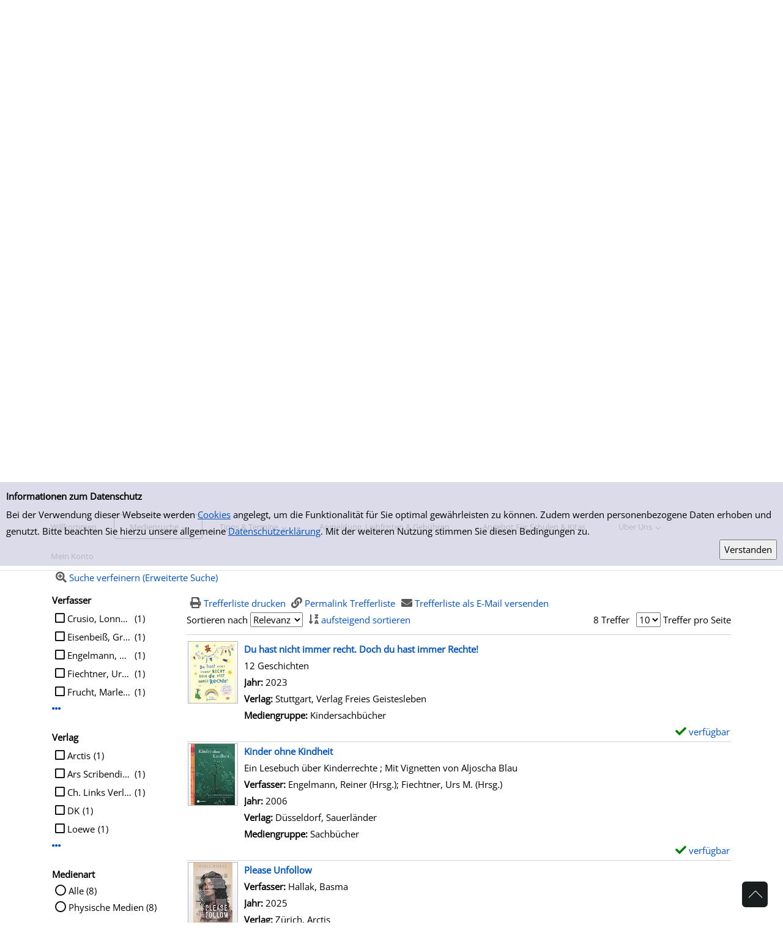

--- FILE ---
content_type: text/html; charset=utf-8
request_url: https://buecherei.huerth.de/Mediensuche/Einfache-Suche?searchhash=OCLC_cf353069d03009a5508666a5ab75bb1400587653&top=y&module=6
body_size: 292790
content:
<!DOCTYPE html>
<html  lang="de-DE" dir="ltr">
<head id="Head"><meta content="text/html; charset=UTF-8" http-equiv="Content-Type" />
<meta name="REVISIT-AFTER" content="1 DAYS" />
<meta name="RATING" content="GENERAL" />
<meta name="RESOURCE-TYPE" content="DOCUMENT" />
<title>
	Einfache Suche
</title><meta id="MetaRobots" name="robots" content="INDEX, FOLLOW" /><link href="/Portals/0-System/dnn-css-variables.css?cdv=250" type="text/css" rel="stylesheet"/><link href="/Resources/Shared/stylesheets/dnndefault/10.0.0/default.css?cdv=250" type="text/css" rel="stylesheet"/><link href="/DesktopModules/OCLC.OPEN.PL.DNN.SearchModule/module.css?cdv=250" type="text/css" rel="stylesheet"/><link href="/Portals/_default/Skins/20054-UnlimitedColorPack-036/skin.css?cdv=250" type="text/css" rel="stylesheet"/><link href="/Portals/_default/Skins/20054-UnlimitedColorPack-036/InsidePage.css?cdv=250" type="text/css" rel="stylesheet"/><link href="/Portals/_default/Containers/20054-UnlimitedColorPack-036/container.css?cdv=250" type="text/css" rel="stylesheet"/><link href="/Portals/0/portal.css?cdv=250" type="text/css" rel="stylesheet"/><link href="/DesktopModules/OCLC.OPEN.PL.DNN.BaseLibrary/StyleSheets/GF/Open_Sans.css?11.1.0.10&amp;cdv=250" type="text/css" rel="stylesheet"/><link href="/DesktopModules/OCLC.OPEN.PL.DNN.BaseLibrary/StyleSheets/GF/Raleway.css?11.1.0.10&amp;cdv=250" type="text/css" rel="stylesheet"/><link href="/DesktopModules/DNNGo_xPlugin/Resource/css/jquery.mmenu.css?cdv=250" type="text/css" rel="stylesheet"/><script src="/Resources/libraries/jQuery/03_07_01/jquery.js?cdv=250" type="text/javascript"></script><script src="/Resources/libraries/jQuery-Migrate/03_04_01/jquery-migrate.js?cdv=250" type="text/javascript"></script><script src="/Resources/libraries/jQuery-UI/01_13_03/jquery-ui.min.js?cdv=250" type="text/javascript"></script><!--[if LT IE 9]><link id="IE6Minus" rel="stylesheet" type="text/css" href="/Portals/_default/Skins/20054-UnlimitedColorPack-036/ie.css" /><![endif]--><link rel='icon' href='/Portals/0/h&#252;rth_favicon.ico?ver=ykNe6bKS7MwrgfYq0U4LDw%3d%3d' type='image/x-icon' /><meta name="viewport" content="width=device-width, minimum-scale=1.0" /></head>
<body id="Body">

    <form method="post" action="/Mediensuche/Einfache-Suche?searchhash=OCLC_cf353069d03009a5508666a5ab75bb1400587653&amp;top=y&amp;module=6" id="Form" enctype="multipart/form-data">
<div class="aspNetHidden">
<input type="hidden" name="__EVENTTARGET" id="__EVENTTARGET" value="" />
<input type="hidden" name="__EVENTARGUMENT" id="__EVENTARGUMENT" value="" />
<input type="hidden" name="__LASTFOCUS" id="__LASTFOCUS" value="" />
<input type="hidden" name="__VIEWSTATE" id="__VIEWSTATE" value="9zb2QxBO5vHrTrSeHW/uzdjWisbNPl2QXHpyyCv0aOg1tYviYAQ7LwfMztoZTMsZVu1SmmkiLT4XipFSoFfAI3euY/0Zgg9JllXrD2quRJCnsFHxd55OCjMAqYH9GsmrZX7UsQAKMpz5SLm0gnAdHn8YO45Ul2KbYucYHhNtIEJ0Z3MEyAda6rHq/x49Nsmj+UZC7/B1kR00iGP50G6lPTMuZI6LARRA7ZllkZaiziihJN6Y0QD73yPFybj+7+zUAfHKrokoodJ+gasxtygySbF7bu7/g/MUHtDHUuXVeoueOr18+ixg9qASSVLBkdNor0dpdArcmEkE/3IO+FTKdn+vq34MSYwOmJQGXaBqzI1TiqOwWlxawjGbzqmCKgBwpPyHwhU4c8NquSVRU/ByZIESCEoeaEZUMbRTWYMJDMDozUYxlAsnlyX4+/[base64]/iZoy+DHuBbg/cAmgxfZAJgeKD2EnkH7XLmPYuXopasOuVSHX/eHetXVlMLgo2n6BtnqPaUKd39b9u2t5ct8pOqnTSlR9a7Pwi8QYY9xkC5Wz3KJt2oSmDvLCGt/LzZKQSZwKi29h04mMes1Wlx9/Uzz6Q3TtRc/wT9FRg87J2FPKQYQC+iPQZPH3SX7VaSj0SO36vDjgWVkfe3bhAJmSG+OpJAHHsRJcjavw8l+V21yS9lgzf6MLUpfxES9/cgYVsTrj2/b3n0awcvBOu5zmeXPB0IfOoyeF8n+Rjs5Hyv67qWOJv8N8esW72QzB42W+XJFosYiAi2epBtB+ODP+HqTs6MRZRo8/3w3mhghXrM1MvssaG2KPX5FCUyKafA4uFEpolHfK9ohDWmSjbbGV5fAaEofpsEu2BNVz4MmhJmjSEwj2GDgFGzPBfi7ki+m/QeA2TO0YA1NcKdXt2WQB9+XEez/PMXXaECoIDgP+EGr8IIdgRVdYHDtTFNgrhqAneVToau95WGJDiQuNlYF92YlW9gY4o+TeQGYmdOlyQPUobtEahdFJ64xiVPsBHJkZ7F8OKJnKYwPail0qqcecTKehEqbcfsvg0nqIW2Xl3xrJEyFnCFbcuSOPS/HkEFa+i5KmQ+zE8MKmOHs+hjPImh76aER+I+MOaQBlMHvPcOAOIywjlDOqvWWic2eBO1bwmpuTZ92Zyc1Txm1vSSsFP/+cR5ZL2aa4binYpyw1zqBwlwvUULWchALvOyCj6ukKqzNL5qbIZ82VbxvfUDd56bwdd2vLGVrvnJjXbhSY4OLPNAi0zWmRk0FWVWFj5rjjI2vIHtWlA+rrQYmW5YDQw4nT8ypWlBTaf87Yb1II/wCD16oS347764KFGaklBOa9zhiEseHZiUn9F4nNjdNNIzM6xi0cn8UBQzN6MAnUDsqiHhO3XcIlOD5PH3wOHjs8eaB9Bm4NpLQutX4eXemx12SaVDhh9SN0HYnTbpfAzmkr3G2Vl8rI3j5ujHs6T/IzsJdx9HDYChJ21ph1fs738edKE+j18aPcIr2+Gn6VkJigjwSUCEHRlfZgimt6NwQXc9ldupL564Q8BsWJUg44mQq1OigkFEZKBDhcA5zh6RsVz99yyUJZkLbcbNXeH1NvSzrbq+AKsfl7suzVfjRn0y1SaXTVBLS91HCwhf2Ib01A1/Pb37FHm8rQL2fVhmo2P5g1Md5egPZKO52t1h+8BlmMRY0dR656MwP9qjkkiTTMviJ/OoUU3WW2YFYezywwyasMhHFfKMu9XD8txfloN3PMOUU46U4M4z7No0a8l5TM9VWG6Ih8oMFkpYtadUnnvpstqJLykmsxnD1AUh2z/Zp2GLjRSQm5q3KfoENu/cUVafMZ7p0q/dPDeYN0SkT6coppzRsSKP5aR/JBgwdpOz9t9Cr776f97qmxkhM8RYzrVtz6yToQSo3f+ZvlDcj4nh69J3EyvBMfWjAE24ayORi3UBq6G9OO90ye8c+WSmmRkG5OiCYwOQdmyD2X5w4OV3wnosIdVOV5gc/mVAsc6ue5RXtbwLHczHlBjwulOjl+yPYC8mumg5KEwyJ4v7QM/ZDkf2dBysbkPZ2BE37ueYKuVFgrv1u1OYYL1MuEBQUnf9wiU1Cs1eX7RZiEnZItg0ZmfEOPdWmdyNf/oPOYxMzrNipkG/wRt81XepmoiT/5Mpf/[base64]/zTrDmJhqs9qWWLamXlSQenFrK9/TS0sE4pyLXSOg0vfAfBipkTnQG6XNmylgD3ye7naS33ZmPenY+OAvgECbGopKFaQvONhqaLRlR73iw5U++vK3tx6t9SVEYUu6ocTQeMble3cp65YlU/+3LAyCrlKiqUZRDQAczk1g4BdiojY8fKJIL7Pv4pq2MDOj8btmPyVyfPTkyyeN83nMUp9b0phAyUsa0LEys4ttFXJgNF7vETIeek/5EXAT9Gz2+zEEaJFnTEKIATV/Xnoh0TOHFO82emsae5FjujnkwtiZiPoITi13dlZocU6Gd16i+8qINk+GBf/KFq9OfsxsdPqmhFa+uELDD8NDIbzqGAue6Afo5cprkKy6+3NcHCR6cVnssn15cdMZMjzK1BBVOSQoLvcasv9bgE62oMRJ9dDyphPYdbDrBkQrazC/DfJhQJm2TvF0joexCyASQRgn1VMROYQIsaycG4OYaSp7DlMTzgyH0SFZrime65yZLRaHVzQ7bVs/OMs+P5G4KTa/JxOHZOjwbZJHi+Ps9AZaDSoPeluDzvxJZC2oGfx4YVOtUeWgf8C3t2ilDbqLI5EbbaxV2k5Ara9ApoRuSiTJAQCjHXSTc0xa+ObUO8arqU4ZUNtA8U/vxSr0yPlYJxX/kVlkuscacNBLmZiDfAQPFUCVXLn1JG+QjGy9fsWGQ8o1Akw7SOjckgCNqEKVm7ifzlgHwxPaAYgRD2/yHLjqTEw/zc7M/MbIkr53O3jZzyjtWdKNG0Hi3/EYfU+jgqGO11GtfWFqnw3J5vBpuwVfdlfXvGauMwGKXOW09ZANXceGEouXItFhWIOjHtNhloNn7kTeAEjPhkIR7radWrFIYe2p3hbEm/xdpk7Qm4zSVTYr0MhAHnETG9uw2dPDZoq5is7ikv/ugfH8nxfpPCnrJ2judh1BZhQIeRWCy8sRb+8vEQTVdmUFnYekiE02InaF9IdoStQvdoMtaKMQe+pvKgKqP2M8Ztx9T6ht7GlSjtMwoZKNdTJn0Bxl0UDPI601VtFf4rYj9cXqzRHt8e3JDM+/aW8qs4u+yxBLGQ8O0YN7Dcm1XgoRuFN4XsEc4siptblcAA7xR4pG2WD1ulwFGvQimwkPJQ1lrpcUYw0AqmST+OMxFX6vTD6Rewev8zQpvMtuPt3Gkvrei6yD8+OIP/UWUi6naX4VX7mcaPGB2zkFwG18e/N2+zkNvHN3Wg/+8S5F2VjOeGWhyYUFflzJ6ocGyq+jKgOZlvhgZu3f3QLu6P6GAqQ5z5ORam4s55QMyG9dUA73b9OyHv/SJCPpqWkEwAe2IhoAQcoigCJ86dVGKMt0df6tsVPqZJT250aLaZCKXVXRDlcyzjzHXxWqrEjkj+jXkmg+P9B9nR1PrPxDGU9T++ZY0vZTeEEkBbxbGMHPqUezBlGNhzqZ5Lbro1FP28E/i11UeBZlfUXMJhMMmfMi92rCFNKiyo+cm9QoIg39QQYu5/[base64]/eXOJeDTTQrxu/zoy/ZdhkcwxzAqsVDNwaRIOkKG+SjjFBuZJ/Oc011AuEckQwwcjEZYbRMyGiLUyZzxF4UqdC8+I0CL4rsuaxpJPLhf6MOC5cBQ8Xzjs1Fj0TwzMuA0QcKCh+6EDwTkKUE78zysliztN3TcxgREDsfPgCvr+GkF/3Uo+c9zryBbeMvAE953vOebprKr2517/jb58I29Rn4uldFC7sUZmO+l7CdG5scSCQBrc6tuWeRShTHgKizR9LYp7G5tm87FnLxrAQ1nceOuzmOBfW/Wa5LONLq581yP/l2GRYbos6N1RgeqQ5cnJlZphWjMxDaPQSVuWzDJSYZfia3BJheQOEO6vH9V2Veo21WkR2HeIqM7PRGXZj+bcq4iNapm9rzwrThJlOtZqEebvxKe/hcodMP+yNUD8WA5eu6V+HGvv4yMQ4VHXrydsy4ihGDn10msEBi8RzX8Qfd4sIEC4QKUfn4Sr/kcc6SzVNo3plOCEc9YLxfex4G4/fGPk3Sl/owPhzixbG97e5iYs0SBZ8FyggqJj1CRo27VmIo8tUjkyzaXeevmbX//zFvhofXKMySZ4P6cRvxIB4uc463GzlPyScSbeqzh2wO2pdT2vPUwqM3pw61Gtq33Q1ba56FXEao1Xpu6IaxdM/nVaBSHBbhS3azOOK6cL1ssfFViKr4yh6L6t5AybASJZ1IxotXklfNL6K5yQvlR+xbJyirsjerteH3txkUduIMoH5CDF1jTGX7L/jCKzpOOMcGDg0IbRBiV7UHnr2nzi4gI1FZD7B34mLudzE5CVCgWlziHQvAKSHBh1Jm53irhZegkFT6Prfu+cKjloKH5kpKYwKFLzjrBnKayu25WMyKVze1uK4Gd0gxCkJRn/hAUbtusY1Xspn4iHeiso/vbFmwi4i1rVWle4MCdHQZVUioRHpLY+BE1SqbZ6qtOn2Y6znek/9gurr8GZL8PlgpJzoS9gLQ9b205eoAZvCDPVsGLENz5/mkLLK6WIIAl89idb5ZafpCGvw9DEutwxpyDhQMvWjpst1RVX7HJnOrx2dUek/lt+4zi9aqDBiXoVVXXy2nPP2Uu8r7ntpP+oegLoNRIR9m3w+WZTgEzg/S0EJzjPECJhHJZ8tSVKhQcPuGrYCo6jq50mrwwuGs3CqybUoWVXz3sHF7DwEbmcAjUXyc69h93WwCisyS8vNsZIDw/OivW1vPzgYIHk4P0GghdI1hPKo2KB0AoeXCoQdnw5DmwwThaiwykmu/DXOBv6whk/5JzCdzX/msamiyI0LPVoBkxR9wkGR+cQkaBDQgIUdGiLoGD9y3mlUUN/qgoPGoslcMWGvOXBYGu8aNKP9akSOJeFYK/gtdgKhB+Vp+k6L6FbxPbiTYGnE1tSmxhzWuGqyC6LmEB0jYDQ096V4QduDYxiKXbYXdgcMRl7rmxWejhgVXT1owzKgMFvR56YuypbkVWNgPeKJtIDCPzA7bD0TIe61j4Oam1Ftip3e1S23jPAtnfiZjlpgVCKbtV/LTOay9mhoHnyfvmDbU5ppYvzjgoQ5KPgxDp+3oQqjI4aoYVdn25cStzU+j72aTMrDgBO+Dq+dQZFgwMsIL+s+rJGLjoFHo5qhBCHg2lFWjMqtSppXW96Uzq3+k4XBsSkfwVkeFaWqfLwr7zC7u3O4UfxaG3P3cz3f9rYDJVMD/ORVcqT5Izvtp/5Zw43zjucssuK6Vv1KbzYSO+jqXTjTOyfXcCd7+SFjh9v9BXJM7hhvW1BznS9lJ0BLuXH99GEbC0zO/1uOgH+iVZH+dlAIjAfyc8iwlFUN7XB03Gc+0P4lOpisUKzTzOt2Hs8LyxOiNYtBfXv+SSdT/xq+/vAqYKexO0RaZinqnv+m6pXrXYJhQX8iiabFuaVATTV8+boP73PcOzyp6S3DCX+7dpqTSJbbfWy8TLv4aoOCBCa3IaNAL5C8GfCkDDoIhp8Hl33KdTFsexUIsqXYiT/g5ERBGj42LbDd6QVDqrKS1Ic9AXpNBu6851Gr+A+cyytTOFLNhUy7y10tZUZ2u4WIHVl8T/q15Q0M/7sYmDHpTH4KCBh5w2uGyhXUGlPqNtKQ4SUwMQ73jBQUrrbbf7gTxpUPWOFFVxaoxI9kcm5lrHojN8KwDLy33Pgtmi+t7383ZdAvcREtqdpumaHpEBDTZ2d4lIlWcqe7IIOj/EFW4B5KwlL9iwUIsi/[base64]/py325xmSmA4RN6OEp5bQHS+Wt6s3R1vXwWy02uT2gqmpJ6Hck3jhFodPf7YaVmlvWtckGvXxVBYORly5w8+x0+P6XWCgZhnBkWX31pQoXF2fH5/IgfsjK6ee0w/tFwFJWx9XiKyhsqY/60qSi6qJmC7xNTqiHv54pesPYndLOZ7G8SmxkuCxAmGHPm12daj8A9gTq025LsOJdHT+ZK0AIXEPZmrUidLzaP6jvsci4/wDASwqGm2SDgTDCKjpwpikE7jBOuSSXvArJ70Nq8esJZSKCmH0xzfpHWP8TbyLwnU5B7y4e3mfqNgyFDmdBR3P8EyTN9srhEK87CaDpdjyAVuuj3kTtMlruklC2x4vdcOiJf7j/fJbfPuotZ2xTVSdOzWLhxvfYXzCUMubAsWXstAYl6w+Zw0WKVyyybIVT9owDj6CNM9vI15ccH9x0axajS729pZ3jHfdnkwFw6xiPSC+BovoUmk3esbvIEqO9SAP+zWXugxnRZra1juezmh7Zcxq5iWUQwEWcMjFa2DzKCCJCmsqi/[base64]/4KXtHynzlMXdFHqqxGQ5uUODSPUdxER3q8lAwr5oxVWG7V+LbfRIlC+QVCCJa/O4xlQUMKE8Os68UK1hXwfRBXT0M3st+dYzi1Qr8rwGATONGZS7AsK0TXK/yDD2KLnz+uAfLEvgDVMbI5Gb5qpbWmEK5Xg+MbszPZot364O3ebBCBQwWGCOSnoQBSfwpBp03t21mTMcZaTl6xBOjaZgQ0QbHkPNPK8RHvxFN5O8RszbOSJWcMp+V0vk26QcikGjyc7taykgaunL0luKbwxYWwabatd09k6IS/YpqMb7bHgQc0khYmDAUsaJM27Uc0KqLpB6i27D110KLB0nIFzXUwKWXSFAuU3CBOWM96cyQj2cfbWvlgr1ZXfnegU/44Eaw5l4f0B6TUaaYmwboxkaOl3V2muol1qekxEkg1iGFdpaT0s6knx7NbHFf1+nCa5T243Rz7Fh8yR6vowYhn2bx+Gcg7m+LjWIjJxA06zOlBMGcfrMA3C2rSrJN/9jrYUoM9wm5u6rgIgZ3oDatHA3wRA9zxXEhSjOKkFMVOKVBEoXu+2hnu6u9IUdeP6WVVK8U2jskRv90w8dqzS/Dp3bihpN9cpqKuObmfe1y68y5O33kB1uFm31RUBGOcrmwjrd0cpiYMa5j47Zimx1DIHxeHwkE4QkXukoPMjkK9xfYPNQVnNyffZnA3h7iRF/EbQczNo1Agiu+l6B/ltNzopBY/p09kDIru5g1TDJmhMBYLMyWPxNMVVNfJvyvR00/9t7rnMwi6J3ykU+4sxI7uD5RelAP41gSz+M+jm+YbIx69RINP6TaqqOh2TfnwXQDLbKwgidkXOaSAxskjWAPPBB1QBd3X6RnesbPZXb0yb2+ttxFVAbHr1alHH+0pdlPdwaUCuRsIG5ivJJlt47HN3NBKLlBMOU2CWuNq1uRUuhJPHypcacLE6/LMBwKMDlUhy7A61/DxB98ViJiKSxrgd/mFKjPBPqOS8Xf5hcFBH472KLat+7NBa2tCkWn0Xpq0uDZsUC/PnpRRj0prY9tbYBTVrVTCwI/7A2mF1vKGUEZ4R55c9iz9EKAzzpIQlbmn516gupuhm09/P2J2jR4ogOW+/Tg82xFvAbJmdfcFbcPWsIWHZcJrk0uFMQGKDAdEwG21+PJVznJvcroOxE7oT4ay9JciSnpoGqppFPAOMF6JtyE6LvYFXyClcaIerWTeScq+SwZ68V7iTQdQh6cdXZ6gjA3HVkG/2azmInANLe1rB8BMhXU/ympq3GghB59KRqTZYfsnPB1+y1SBVgpZ46vkwaZuv/8GS0/5lW4FzjBAK1Bd6/tgNq9yxJne6mHektWYP0EdGIig97uK9qEUbvypmOb27B1ka/+D7Aas4bvJVetA5xhl7csxjp0HXPWjMZ3DGBfKbZYVkZqHDamNRKlvM8DT5Rukha2keru5QsgVgRuoRMENR10nEhir/i5vGc/G1FG1BNO2GdWbzuKRwdZMCoowCFOJkDttlfP5k5Rdbdt7L9iwHaOzs5dfstGPkBvvblg85a+a9UTQarnq7DBB/tA9ju9+N6dvCelh7E4x9XW2C9HCNMlPa4tKKAZ1PXMHKx/zjNpMEXq5sf3PWK4MKUM1NbmeAgy5UHSK2qRUBJSaF/yYkOLs4lU7wWGBQrrtjrtpxrHiTGZGFU0/fLkCMQooo/MM/JCnw1P650MCgJ96/zIAzzdLQEQnPW5AxR3Pr5QFC7zzUg3SJV/YmyLqZRPj4ISIDH2wU+9KF9/PB3dKvQl3fbr1sRY7Q/eP0HDp6FOfvtDhX8pvgo4oxo+CsSdjOe736lAM2+J6SjtssiIl0O30YAKYoTEy9AkWS8n7D+7tawfdw/khbZqtU3OBJgdYC955bYc+r/w7N7XwNXGPLr4fwGw7jaGP2pLnUz5R7x9jpXDU95HV71WW6ZT7fyZ9qXLGAeq2K/M9sH3q2kYYykjonUaZ+S7ut5vkWN7fYcY3Ocxj/AM953qbllYWda3DT5o96JNLEdIauv5+OsNq76VW9f1IXz1/FrhCGBpkvmaVFfqTdAdGwMPTTwdjG5rxvMMU69wiE1mc4xJcYOfMoGR6FXd8wrBptZcU6eUd9SAKNzyeaqe8pcCteVWug/qW7l96QKNUa6FJrkgh3333tUm/MsDbpY/9omfCkyiqZ6yiMP4LLb8m5FppCfSwq4WV+fleNDMvNDyd1Xg6D+uyzlUedRP6Sji3+eQfL3k/TEUnPO9fYL18JNjcJS1Z24nxJ09esTBgNKcZdTtgdBGImc6wrgQdF7r15KWaAzTon6LZrfS7hzo6HKu0b7PofpqeVz/E2bjx5UoauL9Eavp4QGbQ2HQdnrYW3Fi4Gx4G3BuoaJt9MHWo3jUnoooHVsc2BEWLwLMLwB1oTnMOm31xMO+4GgrsqfehGK2lySKoXuG23/7958rZoPE84XI+DwFTC6e8nqKhYwsLumGtxFGJAMCs18VOyp/wtoNBbL4NcjekQa49Oe/XD91dJN3+USEML3h/fLcA90yxAw0UpJmfLyFOd1wsdOHXsJoUFb9QEt3PrS/9l2QRSR1xJgq+Kx72Zttu9EpGaMT2VHZ3EsqhTI36ely8MlJ3veJ+wRkYLTD+KXo/HA82ZZb5y8kr/P7J2gIwKGt+Sutgq6sL6tLAaDdxCABG+PG/3k6yy9TexRhMe2i2OYS7BRn694m09qxB/w9YXZjXHWaRHbIctfO/9+alQcmrQ7rPU+jo7XpgTXuv0eOj69CdE/y+OQHuhNypy3/lBWQKgT1C4UFR2nMDoRei3/4PPaCr4PSFXPNHlVs8gRm7S9+3Y/xOHr/7xdMkr6HI2Gahy87ExKJSHy+ZkJVhim+AyDPKkxxJtofNKFf6RGG7uF/XB9Vy1bKTeazkJgOP7XL5ts2TXC9RaYMae3o90iSwUBd6T+lWRn2qCKUyUfaAvsDahqnGhR85t7hDXG8dMQo/9r6/z7H6fK5urxvZYUHcQLTDX9K9hr6I0pj5vKFhFejYn1TCTsurOtI6zz+Cf9EZUx9JRHplOR2IcDK4Qrfqfu5raP2q5rWAM1FH3oMA+RAtFPZKnrB4E/m5LCK4ht2GAyOy+Qc2iTTsz075dGurVRd+QnkJkAPbBy2eFAOfXiL44I1wDN3z+FPe44Bi5NOC4nRFBovc51iEdXgkySi0cWw1flBffp1YiTPuHCGYRVczce7K6KRLrwCndSBusH/t/[base64]/iIZ/r5EUbuFH0C+0dmsADx19y8GhZhL8jXsX7WptFZpSGi5Inrmm1y9kPUUvgip0eeMZLXU1ukxCSFGtdU9SoMd+CtYlh9ksZ5elgdy41+qpeoPL/2WnrN0cc+pugazPzsd15H31/Mt+GvAa7ymBSj/4Wa0RdTyGT3vk+MrEZdLOxYGHQGL95NbU7ck0eNHiKNbNj8EYoU78n7vUOvLfojdR88Mg3vktlD4bKdoK++Ah9+IhMF3nX2Z/wzSNLBq51nqjDD391SPTm4wfY2304qy0pA9jUw/8kxnYx5WQad9WTbak9PjvJoflRj20KBuuvqTq9oO9aUOiVBc/YduvXE2HnF/PcgNHxbzzY7zpDOnRNIjqtTyESFFGpyHbHJyCy1b0gVTnduJSIf99UxyrX6D0eGG5DZtd7aBmmrwHs3drXoHg+1WChYRTbj8Jt0gN17OuviX2Q+7bqPwuJNHaE4H6221mS88Wgu0JfyrVdwNEx1BLAUYD4wpToCT8JMSaej9Bdd5ZVtS44CTLw/JEEW/XaQinekr9T1oxo+9tGzQrTd08Z5zkVyRo2zprvkczDiwPPd722z/fED0YhcBY/pIYUJnzKcxLtsqdNivX14V48NNas8fMjr+3/UIp7cNIJJmHSJWfk/Qqqnuxi4IZW4m6tFKbh8zNfIMvcnoawfP9W6ICmIlUbvtscLzh6q+ZNoIbbciH5cmt1Xzd8Ch/Dk73hrt+sIZBFu6WGn0YOfwZ4ctvRn3MvPXOTkPQmATQEVR25fKZcGcljSard5dVEA2ru4BpGhuSGM1zVbgscso7ebNZRLALAVbHijlNF8h3X41i1wpfNsq2T/n/Ek9vALDhfmoJgLeC9HLSNrjw4U2aVCzSs1BmhdPsE+AvjqhqeEGPVII8GFjLDBksCUdW6MaFX5xFpVJgwYZwyrkuZF6D5apS+6R2xjluGJIgso7iYhOZ/okdB6cuYfmC5Sll4MePPbqqmyGcJ1+/da6aSXQYbhaYOA5bqRyJ2hVTQued/LPsTFvsb9qQ6AwBZHPDEDNLOmIsqxvqar4IFpyWJSx5B6XfsyFWdsFuQ1QCPtmNAwt/I2JWPNXzga7K63R4G36502USOgdG4MQXYqQuVtHCV4TzfnSTrtbMXuZTkL/NRfrgQYhkUsiaXWECquQJfV/R7XAq4Gr6T4MCQT8VcRWJV6U/02Brj7reiRYljz5UVMO6FKoC+RFmP+ze7w7XdX/fvPN5K18pQOf5aOAW/y/B+UGsSLwGROpBFR6OJGtcxng/lWFcRP9VxxLrKuYJ0r6QW0537hXUHYbtRfumge6uAhDB5PXBR6+uAq9c4KW07Xc5oYwxa0osTthUpXwND+0yyXnEKeh9JRWsbDEuF8RY1r7YiVbe8JtQY2MxSozCMrG9WCcm91pC3C5C3IUhVlCxOpndVQDx3uK9iKq6ntF8ML4EhNkxKGP6Rml7UmZPVflCTDny3/ljR0KEtfF/3paqoRCuNs6oS+ks8cGQlySzs8/j8UmWbIhun02UwORzqBS6Mkv6n7FCTIuzz/usXxnCgp9Lnh+ySihId0rXhqfQmVf5+Hh1vrWFLIoIHj3xelzB/LJNbkMOtbAhaMx+E9RfRM0RTRP3xaP9p+4kiVsrX/7cDc6p+lvik3FJzEWdm0qGqTwpHv/KmJDwqY5qo6IjIJTddGEtW18Ta14hY/EV4ppJ4Rvts3RVvWuB3XYMO14vwkLK/iOEgT8KJdqFodCXUJ708xYX9xY2dinKzlpc63PxKwdvvqyTvSPSoHRUFZkxAf3v+NLeaBNi8Vc7tdjPFenE4MpBjkTx1qM30fGoowW6Wa+OKwLPuOI/Dpkz4ZT6U8im4JpG7BdGtqfhqkBwoT2HJuBchGiL/oE0JMpDd5KJ34dRHV5ndzQWCN4Ovm/43iat9nL6j30O4xTN5za53mizcya8q+jOQXGzIF+KzgMg9gxnNv8jOLQ6au8mCMW4n9NA3RwhGfeQrkKEIggxl5SIex1Cz1mRyiio5/[base64]/uDYoScACyropz62ugUfXGBsXSwB/4CaV11+h+6EFhP5hzGjcAEleAJY72iNfAiHBwo5epkhL7E8UKfqNxcjO9Rsxs8x6hO1yiTiF4YigYjVLBgccsZjFr/jY3rvN1yn7SvVO94uWcdQCM7mrG9i2AFo/GAzsy93YoeA+8XYwLOkCnQEDpbxpTaPgubuo3iEtMjM9Cz/wm74YDUl7U62mXM5cmGkp72n2BETvD7ZmTV2GmHuIeGg08r2SNPluqM50vmYnCjQDwybZRA6yXiU+GhE3IQteuewGu8lDKB1UO9m7ChrfAe1HFRf8j113gpmgmoA47/gIu+6an87mDY/209QdOuUgeGowFjDky9Ee8S5DIC2NbSIkbodHm1/nSS/pE4uhzk9sOWq4IRuLtZCzvPTfaFgUlnkPr2DUYLDUa6lalvVGRRwTNdYqpILT0iLH6Tm67l7xEmGGK4C4WhMp0L5qTsc4+Z20q0zbx9hleb5L7YMo8kVqsVVYXqlpOcmkz/ULsQ1EnX8RSgCaw2ea2skW4AjFQZo0VZJyawhnnfM9qyHxpoG0N9b/3RqaxHt4hpD7PDh8f1uXPUGHtCNxc0jJzxP8DE0usyFF9gDxk/6WgWI3pz2tS+yndpkoE+UZ9sX1xM46uxiS8CJPcnZcFu8o1Qsymy/YUH1yyEz1/9h2gWGCKdBts+nvPKbZWs8EFwr9kWrUeOsbecxPMho9cWfeAk2QB4a0dC/WTaWBEmg9mGm7aEe5A4BYpIFHWHQ2/1oph5omVWMGrm/MJStRvbO2u2KmMkCuVCReHL2XdKK8eIwkZAABFe5NBDn3WODAlFt/MUpojxz2THpFKcrTkN+jCHSzB8rx1lLILkh1DccwBDxh4Qu5BMDXm2CKyU7CTZe24Z4FE+IiJMKRXfoNrw2nnNfDOdoNPweRod7yjexOaHDCZtymFeTYx834GB4qjILb9C2Q2jwDOQdURPdfLjGV8qIWMvGt9kNAnHxxfNnMDAb/1v2ncS5W31EzXkv5cupeWLWJm8da4oFPtLFeen1lBaHGiuBXXim58EE9IRlswaIISRojp3tkW2eQky6u9P962BTrG51+5Vz1AXvrpSeUum+ceTBgccK4DuaX+LaAkmTFvFRmCRmiLxG9W+5hfK6IZthNwxSiX7ioo86wwovIKsYm79RSlPy0aGl6Durky/UD8nrsv/xtGDNlixyYo7JPccBZl55KjrzJXrBbXWdsdqPoZXKlix4wQne9uBpO44ipTRVshdRH0Du1MTe2UmUG7qCI+EBzJpFv406seahvzo6WN0CD+HHsjScRPa4bpNR6jdpVFFLDSBNUN/dK2dJ75PjyCT3H3C27fLRQkp0TI67eYpovFjYpBPy6gl1T5a8sqO49UdV3RKUDmcxVb/IEdO65Z2on32IEtsnxCfx+q4VWEDiHJ/3mHiNTIhq4FQ+HzERC+pfLWyj2CaoVPB/DvQ25BmaPTxx8pvsh6KFW/wDv4YEFd6A8V6i3SjRXdgIw0+oSwfSM8j7kyVTtHPlnr9n5cI+JxUcD0G7v3W8J7FibiIRuhD6dMuKBiNYUNf6qaz7qPErVzn8e+bggDXpfeqUuMgLUQhkKMTDAvTfQ/uwLSHxaKF4wDiBlTmAzq0VLtmXOLCd2tFmoTmjHy40SrSnjx5EESlxtc1g4i9+yMCfAV1zOg8nAaX1U1DeHvjePM83fuouT6r8ZRWGhxCvSKXjdw2Ya0kNVTU8ROtQdKr9eGd1LTHz1rkfYoXUx4R1jJohV755643k1u1I6/iEB5xri8ZH6mQt3nCp9eSj2TSAYob7R/idqY02Ybklo+T8D1N+oYjx6sCcho9FkmLcfvr5nYxKnOhGftqUoZPfPBffwIx1YQ1rF2bC60GymSXD/lhszNAnNkzSfmtmgT7ltHNNSQtbe2q4rPqu1nloGEe0ecWQdhvE48E6WsrDcYfUNSohQ0zPBVol4dvc00wwtee2ea3UFtLNb3E/JgSU62fL0M5nSRANms0JCBN355Seiu0zEzLDGAJLmU++wh962fVZ9KXdpvoRwZCXllfBC6g4ER7q/hKUrzpPDmaioZMHQeVr7+dQ/9WXTKjQtuHzo+3O66HcQM1UDzNedEZvc0XLwaV0JdwqycXCvb2MP1JEJXvdD7WXJkn+1FVAalGkSL8thcbQXckbUXJg86tfo3o+KvH5toX31Tp2jZmGDms91gOdQemsA/z6sL2INjUTyPb1Tm5som3crPBJHgZrrEXefcN89sJB4Hs1ptIQMyU1zx7wVGSbqLxgvcQdSO8JZuBgjlj5Q//dDiQp30IqQ7qBhlb9ECEefdK4nXI+B1DpiPj2ejc+nrRSa8OKNxG10JUogISIKW9Xz2kei2IbxAhptZhx/e/2Pp0P/N8+c1+GBf8XWT7Kd530q5IfCWSQ//vYeVDmSArG7rN2WcEBdZXUiMmy/fxbcbTq/ine+q9HrRnVqK+AiSTHtGL+srMW9LAtBkaEXDUFSc7VuaB/Uz6Z2LYfq/[base64]/FIsvZn8d0X7aDEdeSpbJl+edrZYyOyqAPYWpG39/A4oGD5umvTgNlDEOqCNkQtvZPFMh/I/78c7uDprQhwzsbmFQy73XVVTUSabt3CnhioI3WHjsIl/83YywajSyK9cAfDKk/Xn8bRI84768jp4Si1LNCpiLqFlkd3h5hVOW0lSkFd9G93jJCOcdFOxEriVuPlA8sYtrEpzNIIvlBfCMmTCKnJ57V4lThlJy6TKNBBjOZMYh5sXAJ38SCG8Dt2QUQB2f1PGRZjZDoqEch8yKvkVIMjhfzJx1jvJc9qlYySlZjTSnVQgusutthREVppVcz33r/srmMk4irp694ec6ErwcipFPyG7LrVZZ0BJXARBYXcpmx/MAeCAGvgVb0Brql+C2kg9HPigKyK/B1BIXlnq3Sj6ZRH0cytoR+d1Gqmm/NqP11P4Hm8/7tiWrCzJD0QXvJzVW0z9rycQHJ1zWByjG6Ojo6qPqKrLquWH3EjrDGafchs3WgLt/xgstJiY/faEdqbsgNcyyNHUPxucoqVYB6kC3ERB1gVEorE5hBXs3WxGD+GZwK432F2xnwUn1UxVGh4KJaUtdHnFXI3NvRprHndizMq7xQPbiW4zFW2hkIsaGUBf4JmGx9i1w4yl22dSzKPOFv+IuMfn5CI8ldSNTUtH7/9VAKnFZohOsmmx7ICnJzzXi7Ek28mnwiA2bniO28fy33VTyMqC/kug5fKL5xE+mpFHDPvkpyqBq8Ckse6nf4WZKfhkMNc5C8Zvnbghy0tqVI5ipKrSkE646zYIa4e4GrqQEPbs40S0Goptyl5CMKeH6W4F9adHkGPe8zsnPEddJRthIpLDy4S7KJ/uaZLginiJl+rJ2JaXcBTrkYq6JEfacCGh6uq4iY0jc/2nT2vP3La8fFmnHyXxQuj0XhkRvL56qcrpy0Gihl0qjObCbOD0/D2C78OM/rwAQWHBigb5fssMMiZSKiNk1/7XIgRdXjHnGoH9ehQa47ZQL6gbA8ovp+tyBJVuqDYREvVQUYe7HRDyHyXJa4shyPikciE9cuFKWR3E9yFosuKWLHxqLgZy8bybunkfCxZUi/b2YnSP0UO1w9BLOHWAtX/ZXLoY8TUm4oEaK8g+MUQ4a5zwFR4dOiAw+yj63qVHytxsi4WcO1Q2VL3hjEci/LYVLfFV92wX/2Gau/y4OZVkjaWk8kNF/k9qUZU+rEkbBiI9BI6eyQzythmv+BgZkuxVqTxgK4NB+g3k8EbrtTIs5k7L6sP+bCBvNr//F+3Pxoa7WKu5I1GyEoZ0LBYfJOwv4yeDFBj8XPPA+kDA/Vvni+9MGRxvSCzSZHL1mPn+FMkFK9b+lsLKmOy6zb5IsC0ahKKKLAHE27NYeu6a/GTTYAjrbu7tOJ96lDx0bQrbTvXPfQwPTsgvX/QAz0ZFoE+XpMNLENnKpzTF9v6suoo59qAVfzDQD/JePYgkMlznKJEojF1T7AFJUHrxNnbs7uVKr3cx6TrJmL3ihkjjX/BGhGsTfmGxDhKix6jXWU1M18rpevRjt0JThNjCOwePpk12AL8Rgi0Q6fSKpmWigDIMma6ujnXlpGjSRTLMhoG6+t6cXn1petB3SkQFz7ZZNXjRK/vU3W61Y0qSOKRuyQIcJFdgwsEizAMK4Wdeyf5kL0GgKFfZv/3B6kWy7nlchUIXHnJE+uZTiUaamfZWSTH4wuKJClCgLPjdnxDn11cu0je1kojh5m0kt/gEMbphXSCdjSjo+i+j7lNtFvbxNQSm+351pQm5NaNKCihE4GYT2QN1/SQl9OnkCK8wnP17hunLKzyDTAc3vtHOrT4tq5+eSuVujMsWEhXHvOYVzdgnofBYwBHN6QOWbH8K+P5c/TSROkTCsoMyQYPkA9ozKsgz2TNi6HXsdqFErz804Rz7tqhjrIkNaHgj9ZYxn5qAAF6zPYckhZQ4FSkOyDvfmfN/ogSe7M9G/7nr955h/jfAq6/sc7eIlBkXqtLmb7Ch/r8jtWn+6NItBQLqgxe3VaIhACegUsV6Xe4G2XCMMk3HQ+5YBlw7LeNWrJOQvV8d8NZN5HMUbotZBUOL4roTr4sfgJ2Lmy7oJyw1NAuVZBszZLzIf28WMPLcFkEEIoDwcOwCxrPb8FWqsVGNfguvERrdT9fFNPRNgWOP0+PJRRb/aUqlA0pXv//+N13dZ9pcyWYge/e/TMl5jJ4xwPIt1mTwod+uA04F0IbtDuFqB9jNp8Q+2JY0I4NnGATHIqMWsfg1dnSRGO23NW1CMP+zObdcy0wOqkX91fqeqysjsGMN/PHDAO7FeQ4oextGNuDxCKuc/KPciPEPeGf5HdI9TpHizJFqa/[base64]/0olUtSqtH5pVrRcqj2Qv5DeWDU1SsMdBmwEzYTDH5i48TSyse4TBeinC7u4xJCQnid9My6cgKfMb9/S4RouHj2/tv/km9O7wYvdcdKp9xdCTC2TIzuiW5AalZ28fNwhM2xjmloxNMIVbmcI6zWVL22CugDtuu/ZhijTrJ3PLljaNo6/iwd0lid7f5ITlkbcK7HaixzEXI8eVaeAm1CAx+s8OIGJb5DCB+gixPPknagyD30c/bCPNg/0Xihbs974vLsu0MRhVLh448Ih7y1jo6zp4OeizwAmOoICmpv7YhLNyfHxvE3Y1v/wFM4sWn747g4mNKJ6fyPDpV5U7d1plNMdpPERtO+4J7A25w4kxoJLLiGn0MhjIFAVlwl8hJRE9fYT9n9+P+ma66DAr72/76UwQmHY9j3KEgv7q7AAmqn0vTeH5nSeMrF0844wglbhxdpGO6w/SoKnEMP6vdpyjVuhogegKa/YmGivHDY/demYMKOAliQudjW8y6mhNu/gxZr7/DK5+qf2AcYiO9wwJMI/0VBafP6jnBGxtro2H+qFizC+FMi5LbUiyDdLIGkfJipwJLCqd82/EFJxlvaqSE9dD/CyBiiudWqMt1HNK3Ilc7Zcj9fPPQpD5bol3Tv/fyw2o5M6qBFLc2p3EW3FrK1XAg6BTa9ca9frXcDO+mIGYFc2mKcE4K0Mb0lKm6fJGuUbtgjgqr6S7UK5efQrH/HTmFIo1/gsY+ljqx4bpSVP6kyz2xkLW3ZJc30d4ayOODM7zpgct5cCz7oQysE+UPQwwKDRBXC7aRQyQx9IP98Dcb1vPNdntzPO0er7CAsDBz7o9aPHUjDoR+mNG7TFa9iWPBx6mHlaSePwSnGNdwvFhRVOIJHS3c6spHg+nKPtIDQop3kvQVT5aqSjBwXfxmgumgQy2hhnMn6w//9EagSoF/96dU9EQ8L4T7ysvML1fxg707XnZdZPTYi+Zcgt1FMaUD3ppwhmGov5+REjXrTe3Szzjf8qVxQse8IDrGpmCwawTpX9jxEbMr9QX0G7svtzGoxJEQk57kLDo7xWYJ/7b+aDyKYekIrsvef8JMZMdwi1GnUhVOVPwTyTk8bwFl2ESHi7/WMMREj5cvFTcrpeW3lB8ShspjIqkmbrWuUvZ4cDQJ+9XzTQdeRFGaKj9uhFWFgxdAu3dC/d/w/8kGEJ0GkgabzFs01RAiXnaxKR1FX7GZPGaXJu14JSb1DAmlnXsf3bxIaMXrVdlQaXfubgLi5TMH16Dw4xZ3ighJ/YoDj10OjoS9NFAURZZMUsa+KkV37xjKxCpGvK5HrhFxyYBn0GT+oB+/L0BCHWkY1R2R7fsb9ThSOw14i6ltKIULwEhPdcgCksdpItp3qkG/rOKdHCd8RtnKVr5+/iGvCgCuWkkIOiQnQEeZvxU6v/e0HsY/4I31ToM+Wr/JCNVlJEnnncZ/PVx4XDaKXnwarwMs6jUKwg7KlnbhDUhTYJOXobis2OTvInXH9yocSYNC9AkKF6EagsBLkhD29X/phqe9UnnuD7LNOVtu+mAaVlTLK198Q/q7Iei4gkJ7Gzk3EzlBAHgL0s0T5MMUcmCwMo+ASyvFxRgnkbusDXDRMG4YNVsf9HIbLo1NkPWeiwy53jxw8j/nEIHuAi+ad0MH8wwKh7knye1VUppKNyI5jZHYGLR08ygA3g1aGeneRm53SZhLhstWpeSEnW6dXahyjARwygLaHJOOE4+Nrvm3mwSad5Shl3WVKpPp1beOWLn6InRQ0gtDxGSkRqaQUTFOI/Xs7mySADJmYCnC3QitIh8xO7lsmnOdlx40/TNKE8hLUmZur+f1pd6bJG0W2vOrNToKzMMPoyqzCNEyveBvK5vjt/MGbBzSwrPGTwqZmxKzD5F4wZeyTGmZIB6ECppMQefOEg8UWfqXF43a+ywktRAsGKJoptXaSjo6ldFsSWpuXuSGW+mx+0q6Nuvo8J9EkedbKPkNlKFXoorIzvDirIDgl81e/JtE+TckX2CdB3CVHHrgpLVsyno97YyCL6h/9Zfgg1CxbUR7rV6kEmnyeAab27tJa8LJ3yHjhc4qd6FL7nIDadskLC7jUZusyzXTsxPGTmJJwCsvWm1KPGHstuLYWVDWnwdgwx4a0BsteBBheNiemHvBOmZOyOfm3j2d6uiwnBTDqzmSGhrY4O5xnUZKOJNM/dp9ptH3zXcko7p/sYlxVYPEOMDyAnaiUDPd6OcZ7a8nsP3iNmV4UGyw737J4DHqPTPLAKH3Ch1WK9Q3SKP157V1vFdwmgCHRCnf1zW9VTO655s9blAyp/RlXDv4RzEHr6ljcFjIVtAtMx8oN439q4/zwSu8Ne/lIn8EhWFnobFDQKHtyU/M2eL399KqgRmjkFDD9qpgt0nki5fQ2FuoPd0Ty0kqmWDaIBs8a08mP7hXDNFj+sDPH+YSfL/QCdanaG8Lwv+P0Ox+6I9RIdQee2XzddLE5r/WOqJ6d/[base64]/Fpt9O7ni/oLbhOo/acRIewA4lOKgUUv8fp+NGjc1T3BGmC5kSis2512GaOHL6qDB5KF1IE0Jm1X+3bOOIxg1URIrsSYaCL/TbEBz2B7j2WuiFzzTRdA9B6QfmCECbYrLpQovkC5ZOurf+ag4VpmPRetsEEJPUeNFXu+I+CIJabg9uuo4pI1aGYWlK9Si4dOWa0iFqB1iYa4LtCbxkN6jttDG0+qLthw/O8XmWAcmAVkiqnOvDyR5VnrCp7bTWLmQ/[base64]/TANQjSSDEvHqq6911LHNpS2Nro0g9+O72lix8uqfNAVRsfUWcTa3fu4etNLPT/Gz7/[base64]/9IAiCucC0Qr8Df19eIXbngXnK8t9VeLVIFWCMJV/ktdUMLLchulg3kbL6rIJK1SBZnjZIfx27v6PBCDVuAhen3PGBjgqxrFv1GP3SxZ8yfDXmjFoegGm2GXw3ruGAE6ATfycm3ZUo9XD1XZA1LX7k/YNw1/N6PRMuNHeuM6rxFjeHaE6cV9o0Nk0dlH2m5kkvS1OUt9ycTSQ+GxIO3J7HHV1hplGFTTjgdUcIlJpCs1wX1FreEnqy6ZyHOwFmF2x29J273NcCDpCaGLJ2p+68D1R4ryMXKFgqZcrmU6O1yPTNdGQh95N2CzIybShuSSpp5MolTSJaTFAabv0kNGTYtScL4iaEEM4hp/9zTRL2u5UhLUJBfwjTo7xSBL3yhbWsT3qoXH7rhFKYBx1BSW4Ci32ZHOY4uEDqSeFrxAl4Z+0509EMqFCQlrF/UdrQXh4HfuA/OrThGYFlv2hOdPikuKCBA26HVgfPPv7XJ1UpUpdaprgydanFmxXPZxySdid2wKmlsha/ECf+PwbZBOD6ekHXt/Siu5d58BXgSStKGeQN0OCt5nGXY3KC0k8TqiWlY3K525KsbgVVsw/akEpv8sEjxUmfE6iM+RO1kz8j6ay/FutktwXHAZrEX2B7T+x80JmBdF/shwHC3nnDGfS8LqWpsyVWiI3wY9bw5gCnQG55Tkpbo9cldR9adpqy0yUQYQxmaBCRfPEvDDDUwaPvz83Ta1wp1fq0qzapL0Oi+JTLQq326QU+GYsjxbHuwJlGywZ0zHxFwNPUH8vewcgzQhfFCi3eCnUsWs0B/l/rmu7eFeNztiYN1PwyzMfeyiqpNv6EimWDSSt6cxaU7G64QZ5aytmLsLr42jh7/mvkd2UtL6XVIb2QiEgn/TcpXyCesC2bToiXIvo5/KBzWJ5/[base64]/m1dgRj4z7p4Q4oyCXbj4kkKAxR3Z4NIIyDVGlJZy3xO/Eb1ntOPSHcuWCbwCOo5RO1ApQdVdv6L/4VFnwoNF2loy4REQvE12zZS8c/qfupJyuxp83xYW6DurS6UMb5dKPnCtKYgj0GPY6ZaYN2BfDUMACGgpY9rIymHoF0u+dBWcgo7GPw1w215xuu7X0Quae6TiQHvTF+nzzYa1tlrAWBuMTmXgdDaaVzWLqOTiEO+Zg6CP1JLgEeLOHJp1VV6bu2nhD//PU4wGok/63UCJtb7uRwXFcluo+kKDt5vA3wBATZ2H12/oGuITzFuJS2ZPwRM3x7SV2aGwTz4Wm+xhkcghoI4XKBsRZogwFgTPtHb9+j/FD7YYlxehWBOsHSBDlE53ngSj3+Qs4I+4dDFNHxRpszAcC1pxtZ5GJHGGNo557sKagAQDtolFHvN2QR0QC/MjW9klmxwNIasxV/yrVCvO0U1zSvhIiMg00DGw08wHk3FCtQg8jnWN50BXvdc3H/3/[base64]/8dgccrT4qkB5pp/0afVQB9xvFLaY0iI4UH1HQqBP1/SEvUKJfGJ84RJbOGeQZDHIxrIFDDxWxAbyMH2D3bGvI1kVJ9g5CtWQfaROXknBggvtOqz51RWIQRGnEQXpHBi2yEIMSdLO99QKEEVMZeM6GKOrezYnPnVQ7Hwhpf38XapikAZPPX/dt7+pJGKOvqezJW7GO1d6STkgpXxB/bnc4lh2WGYCeyzzux8oguvfHZ8DZ4gPxKngFX0eo7p1CeBWeRNpEVHeh1x2dcFSvIvR7O0QNoEyefHbaYguhZKJFuPo4yld6vomStFYeY/dn3zqmA73b2XbV4We331+uMNvLFtB0uj0joxbv2g4p0hMxy+k+3pgecA+4Fzan96Ep9EgBDMn0ApJzR7gkdj4jfZ6vYklEWdB0RFi2E+PzrAjY2M08eWkFPXYCSlSM1fwwp64v0QgIDzx5CLMHSJmEAmuxNdphWN2m2k4jCzT1exs+l4fVDVzBDdEnYd2L/baU6wX2Wus9OQdE+V09L1/W7qWFzuS5RFeVYC0N/[base64]/EFPeaguEkjaqEKlZGS+QLi7O+t+zGMjJn80xaIjH/AGv3c0K3Cjc+i0jEcJM37pWqUrvMhAUdHF+A9Wb5paA64KysT1r+Kr61F2kiaaXJMxc2dvdm0Xz/Bc5gZFvonJ7O7vKdnNqkiyOYNg6JrTdgi236yyiFQD67ZOkNuB2uaGBD3wG5QUypBYug0MjHJ/9qnmPLdW8En3CFEm+IGKI85hIyrbW8MoXy/[base64]/LYywfyFxToa1JoJ7dazrQmMRls5u2t99LKQLyZu8n2DgcWM/IFDU3UN41qktcOg2Cs/XcP9oAPtxB1GM5CkHW0tO3r17uNFrzSKwu1i/nUKHoZBvhfVzM9rKfF4gW1dv9BWqlqZyqyaBGlip6zbdDpkcaQpQG6iS39muT0sMG97aLQoXKdXN4QaWk0A9GfRFZEl1J+LyAyxJK8XfRXZ45JBflTwrtEjwvylOVObXL+NNa8lYzPyhQ5Z9zijkI/T/8FsWjdNXlSCGjMyyw6QasowFdUSMNwin9aqFykDNZQG6j5/gPhdWRqfkSTtD2Hq12OqTtuVq+fn9lFJ7jirmmMbuvIy7I0lZTdCX3yzoYiZ8Q2C3cPgxgZicOoIKs2x1YE3xkMwdb7+4F81zB38HWmbu5EWKogWHgY5F9uoIyEAzrSgiOpxYkJT85OCC1FvomG/kSIo6Ak5k9GJyJ5dVNipqzT+jMI7j4MHgECJXiDe4mGiHw+aKk4AXSoB0rGM4UQ0zKUTqONmqeNTEFXIlUxqJ7ar/BQoEa8vF26PKDY1l9W6dDdgH0adhWXa/5n4HVVxy6g63faAwxp3m4C4gkZ9rCMAVTjokw5fqYLC/EMwsiGxJiIymIl/phRZ/8H3aX2JPYATuGNl8hJMqEgSom0ImgD/fDRojWqwXvYUxyAHOmcIVbewj93/Rf69QiPTA1gQmPktsdFl8I7s5HygX+gkaABr3TDTzS25I+DSK+zhWMT9MvG/qO25qbn+W2GQcKgGtEQ9RnXp6m97RJ55CaisWrXPQUzEPXvyTeTMs+1DFqZpBG4dTi8L2yqfA8V0cam6VER65pcNVBPxQOGVYn/ri75DluSqROorwYiTN+ZgRgiQnNX2gpQUIx+rdJWE71V3gy6LAGwbOafRcj/3BlNMSsb6MGKeRL7OHsCIYZjrsT1fo7/HvRFQFCmG/H+Jt26+5m4vJ3szaDCwUWvSv68i0VfP6rX5MbrnKoyfhUnavu1N/Lomi3fdlVoE3bACG/uLjVPkIe5OjfRxkRh1QTo3pcOKsFa31CfRNmsgb7SE8eTtkZ8LBLLEXIaSR6lMChi6l4ce5Kehd/IX275ap59vruJ2pPnSOIb6liq5kIGjJlIDOiB7rvYFrWYIwSx1gc5PE7eJ/4PEthR7iiHgOXqxfctcU8mp2B6NkHN4NNohhKu/Fi/CUY6wYi1XxPx+R/OKfeUFiP81SvgB0Ni8QaAJQKtJZjvNE1l4LUzSjzmJUDly+tlgyz2vdlEwQ0asKjlJjS7HJkLb+D3mp6Nlyc39kt10p8bt+XXy5bxMdUju3KGNJSrElVQ/mPoOYa8oWdtbZXllHT+VjtJosIFw6ukdEYTbBhhJeYBstckyZv+G1zwTrb3rjngF+dkoN479s/JakbUR3N7jIX0Do4i801Sxjk2nxK1h4KM/nKK26Xv3e3xRQuP+nZwsgZjDQ7BRaFEIlFvqHxn6mls5TikMj89Ys9iOEut4zrMmFZyVJ7o86TcafpUMTa6F3ZNU9NSK2/pL7kFv+5RlF0GO2/W3ILkRjcHfUgiSR3AMUT8iVvQ08uGzPYdQSNcKgEfOTygKpdJvuJyhZTb0pW3MgQUCwqAQSGGvs9pCuXPAKQWkLfgBM/GNNvR0hj89zwNLPXy0Prb8ecUOmebk86ulNixoxc5eMMcuQVGhpbr2uj9pH8GdVdEcq6delKmp9cx0BahciST9KwoWovunTe98l8ODyIuuDE+x6FzTJhsE2rdcnazYbbIhonQoE0SL87ndjziwz+zm/kXX8180DMdqLgHQTi58zPq5YkF8WBpq+QXEk0sr4UaBheCruWK5p50ONlXEkx0aCr4EuqQiibfr/g0nSy5Zq4FEcBDza8/[base64]/5fKo4DvpyA+GrtS58ql8RtuzAd51k+NGc0riF2Qcxl84/+Kapya65my+x0msWikxpYepFnATSCgGAv1IeQI+ITvSyH0nkMQo+NJhF//5YYFtHl5vmijKGL0FHklEfk2vDhiNaKW4yClcnvzdI7cCBZ20BrCn2ZDf75hmwLuskuI0PlaizPy8uo1OifFOjcJLTBXxI9MqcSsPh32tBoO9H0k8+qqS+e8bipw0UcNfoOC7m/VMw7bEaVEVsOWJB8+bRm46pQvjXdHVFyLoX1uLJQxQJ6AAQV6Kh9S2eqr2MUUENW0qx0EnSP/AZn2BM7A88vXvr3gyBYs0rjvR4ihKl87qlgcgrIK1sgc+/2zWj61rFroEBXsmKAKHQZ3RL6FQb8/LjKy2Kw2D/QXCzjlhiAVeDZh7YtBqHGXrXjjcCy2fWUz8nwui7lnksRh8GvIu3+ZcdeTg5oPX92vES+pHA6FhRa0wDuB0XAGF5S/wameNJhMFdWyQc8LHzXLDpYllmQg2VsgqXy48b3HaFEYVeFaIewye+kXJWC1pBUgPbYKHXQ6CK2x4GmnIa79wunNwkVmuM0DSlVmDeTkqmuNuV8m8O0dAUJVHzo9IAxGkFTRrdh/qv7Cuv2ZCT9GGweAvo+41FGev5qdx4yR95RE7kUW8CSgqlhttmzGSFDMSiVZT4DLhyvSJiTCv0zwpaV5BO/2UuNTuqtMS3tiL2uQe/aDnZcxrdWaMiG4LvEZVcYAIWRDRBNTJvDNZE58DFPJ6DvX/ch2GWHJI4cl/SgoW3W5bQpwoCBCzgZ7H8MOownIfknWrx9m6jmvFFYLtjY5urAohTT9RdR/fveRnja80J8AK/dx5a/BV6Z1LHFOWi4+/Snn9tDARIYjA/T0tM0h4aL7c4xN4ZziEfiTrP4Wedv21wWhileOi3XznLqJCL9UXiXRA0oteU0fpS36ZHkEUwkVuYzOl/r+hr7TAzpRX1SAdmrYqt1BuYNWcF4Uqi5pyFrVzTM/qp2MQwQdae8dH6AXfCKrczavNBhY6sGw0LzD0pglDjG2tH1yTjTHn21Ajh5KVkcmZaNyfbK0JxIzQx+w2q89yiAdYhXFhc0ERxvmSTEPIOvh70HuZv4De8hz62/5/WZ8scuFL5l3JBzG4NN+8OhgV27aFZ/P4FMyfzVN2f+DVGamfZ3iaonSowC5ATRgNczEZYSqMaa5EZpEN1zsz3iQQp3kBkavvC+4iAREiStRm1Ke6KoYrR0kNrWL6JLP9hCZeV/47Ehf1qr3Y0eKn07C3gNbi1Wf3hfZ+FfsaM5V33a8AQjAWBDyFXGcXLu9nXfmF0FoeTqnMclf+NllPiddafiM+BjIBzjB5/0Qv1zPr2XN0F8vLvu9ivPggWiSv9GHHqUYgDlS4adWFSGyrvi512vjID/pNcpE1E4qM6U9keQDxym6FnmWHVOB9EXlJJzNiRnpPN0ChayQvGolXYd127LEhSjL+rAYI0B5LiyqDA5ftSY6kUEpzGl/WdeTwkpE4ClBauZqtcizbgvygk2gsS3MZ5EO1j6waTkApft2e0z/Nj9ABFw5x1pGFhX+MqDk3a0Qt4TYXzmekhQ/D9WO+D+0En/2TeV3J8GtvSUk6Sya2GeIeZa+Ilqb/Xu00Q1lfXoz2D1M4NIcy+U5fykGrfLGTLgcBOV62nz9RMYdLlNCbY4XiDoZGGKTXdVe6dokxZGYVz8TxrXpCBie4WgH/sdKg/0B9tL8OO8R05G/5qh8op1aPY25LRpKXJ0b3tAAZddDdbJJHx+Hahqpluunv5qguEVDGt0EObNIJ0l5h1awWWl/+esKWGVdaZBMohV4+0T1vVY6P1Z225y+iGu+3JyqvsJGB9Bu4RurAznNcIm257CCHwUtcr1JZTZ2UyXZBeoi9xC9i25tdrWIiC7doLRyKvYQRrqdAbRPappZgz5WU2wn6dknjsKdT797ShlJsVq9pP+TB15h2bl+wm7DG5nytV/LXQ/RHgsdqqQfimIaWgU1TB++jksP+hfnP8/ntHsr2DPn6jPqYffJ1PlX4HwGnj30D/0I8f6sVSwGQCimGFhDo50hI02jZ4uSY6k9oaF9C2QcXJF9bgFSoOFN22v6ydFpW9JobG1U1aOWg/T/KjGA7f/+ywD/Jq5as6P3PbpQvz5fSvXdxlCQFPKTb2sQHw4lKnUYj1TspT66XM6YbDALFKx+nJZzZS+rkLtDSPjh2Yg8BX0CCXc3NEAASptu9EBUCt4GXh8+02YYSYlm2R/g/DNl0BWKIuNsHzI0TOdUYeEI+8hL064oAtpuIwCE9wM3xw/+JyzWHRATUx0Nz4ssuCnd8001k+1EDqWvEUsZcx8StF7C6ob/Vn6RsAQgakh4RVhhH58aCREcmN+vAU63pBSpaG4HpPHGIMq6mZdSBOOP0VqxJSteTBp6xgcfOJOxHo6PCr/3hoUgNe4ckYy4+/B6XnHNRWLhVhl8NzpCUaH6neGo6Nf20xlrd41z1MHLUdoiXQu4LFjBeqP+IflZEkchnDf31D8L91+zF6vTcml248KK2K1SpfK/06eUMzXbMFgscf362GyLLUZBRs1n/1yUUAKM8AYgxDXmB7Oq0/usA4BR9brYzmABJMctfOlguj7E4KJ/1n6KwWJzLcabN1nxcc/MaaoL0gS9qtiUkhqb5+mfBOmCG4xLyGF34ia7wEhsSTozUrjhMkcGB3Sl9HB0HJ1Y/BxeSUDsVKlbFWmZ0V30j6l1CaDP/a2xF/S+Z/MsBObBoHnXPzxN9Eq+3Bta+dSxP+eJ3D44sT2POS99t81hmdnlJN96ZZfNXThwsNU2i8k+nA8Isor+UIE/mbnG01oKCMdVcpG18kltFxvxTRF0TWXE83nbpTsOlFUpla9zsqwmJ53LzTDAjDjsJMND146qI6xgPyJBzeqMgbahrePjM1IQQT3v9ff0XmUfcZUZM8DQ0SmU+lbBd94dchL2ZKAGOxNlJCzSMYjVu2V71zmgMIbzNkbYNCtEFg2gUoYt/DetAOo6//amC3sg91sHVGag14YxRnOv0Nb+2ROsUuylh1EpDQJij0yBC63EIYz4FM7tfuabGv49iyOYlcmyKqd5gKcBfsTu4t/rHBNSDMAFVyNu/XUsAlvW8WazSA+b2yZEzH8EKTlzzP4/UtuOcci69AA7uL9ZP3yEJPck7Nm6ymwe1lNXjWse4WCdq7QN9qJCc+g5BXUJuyH93bIcJR4wQpi6KtCi7XKKd7qLaJ2y7hA8ZLcG9LfamYdS6U+Tix6T88a7Rup3JUSuzgH950wjwCUmuHn7b4Jj+ZGZFQxd240tl4QmPs873Q9vCKT9crBB8pgos/ZKiXp/wuwW/TtaaJT4NJ3n5muDyh9IOnOSgpIrW3eDFTzguhRwEJieWca+Fln27UXVspSwTsuDMgxHGPY2p5jEe4UTxDxS96hdYZ2axel0YdmVzrWWe5EBqQbPQiUpoIDmOujKkE8axNREO7GgJj/gyu42/[base64]/GA4Ps6vb29zGLkcTQkgxn+m/[base64]/biX48kDMVAAHGo+JCG/7nxc2m4XFSITHulSmYq90V7RvRaoFI/zwsy9sIPcR7aczamTWxxPO0y/dG2jeOSMwQdzPFwRdnhxBAfkErzml47xJlFsThJR6RXkoBkSsdIMH1tn8fB2ninydmXj4kQwTles6zC0GzfeJ2QZRjCrsnxx82Ket+MlysNjqUmvd0sBXL7oFNhdPlz8e05JWX6Dflbogi/kjocu3/jQS0Iq64OG+Ij9h6wNsvagaHsZ/R+9t6bFS3B4/cVEgRw7eX5ebl5+vvdZPVNIVPomcATpHoi+t8dp69ZgQuHvNmVvPsHm+dPuTLxRnEz9En5QWfzZGlUg7P3KYFU9rT7p9Et1LarGp9N0uHayAQhB0fCxbaud/emPY1tOGg/8k2iZaoU7oF9za1YDv9Q67mXDBdvKkd4Xdkqu7pyY46/2gfwmDk70GgLliuViR+WKg7khJSEuvfEBvlG69YjbFw0COs7W1rw/ZobXaUdYR8a7VsjUOcmkOla4D2f2tLgcbBF1gOIu3ee60PGyKgDu8uKEqp5mN225uTTRrGIRx3OboEgADRc9Ua7IWS6FbBlgoMuaUZxQPYxH24XKZ6X3+xjJ5XfUkdxE2G+xxpEQ1uvIpmDnI2fk/zF6qbvxG6yeNUg1DQRDn6yEPypXKsA4gONFviDGdwLRUe4sH29A65IkHb1cpfNiBHVkRp4r5erKzvgoeJXTYAfjJPSijNjVNt5cuzNEz8WjeLZHigRdTQiUmebB+jU/p6yjr8FYcFcGBSYQh3VQ1fe6CDSn88Z9LSeY2+Vq9BkYW5mPiU4paD3VU48IagY0ciMDcHNmXsupsA9vlEmVqLTRwVAwgcwjZt9/WNY1fiDVDXfn5/EDVL98mgmcz1rppEXu11kxyXtWrDd+OlLCEWoXr3zvgx2IYr2K3KBbnIFQBA2mgigJ3L/A2k5FWkmRVWVl0mYVEk/htW92W/09yQUQwCUVApyNrCw/siyCw7eswacuMgTOu1feUGL+7OHc4LYA2jjiaESbiXe8RCq3y2VTOl/yg3qRI8oiFi1viZYya28mL1NDEd5V9D5tEmVEqmyMec8SW/[base64]/qNPD80tM2F/Cvbr+8Zpi+yPWu/4gUU4Hj36CAUH+LLcLRmuz19g/KgbMFRxHxvONz7RZMjGBwS+DQhqRwxz1IM15W6sxf4Kmyeirh6mTaIBhickcBxKxiSf/6YhxuFscop2sAnbUHcbn/Vx3jtpWcTG8y3pCgs0+4Gnfqoe5eZSpI1c5Tj0YfynXVE2Dk8yiap8RNjbIywazlVN80v3s1s96Jq7dqAxC9AqjhoWRqu0lRAiYNRK5OB+3QsNTTNL/1mUg8CEdOiTH+XuRR0HGB3cyIl2/wAzTgBqeX8kOzVMQDWmRinAKzudSw2SxsRiXPuBafZ1RvxvcVTyymTWk8aiw8uYzvXhu6VnlGpC8KsgFOBzQz8pi9w9pdhWj8HkKjRNINVMr+HSayKh6SqZpLnBxQOnUB/MetFoqu56C6WQJO4rD+zfdpDl1PefIws9aWyhTBKXdtjUNaz8WrXcfB/xpM/zN7u3TtjGfo2vC2/mLRCQhL7fBLYfOM+k1j10yDESv5S9MOWb0YKX34Ox2UHy4R+Wv18i4X2I/qGTEScHCmjQJ1eoZ0ufvxogNbOpyeKETT11vNm3vZE/+3zJVu8TYRs3E8enMrnI+0Pr6CTJT8Gj45M107cxK14cF5ZELwMCAYoxSv3RrTKITfrIabfu+4r13wXTnsCFxydpxAlK9XcHLGU6XfWdIjo4lJwrWRHeoUtKMAdm1DhT1MvIC/CuRwYqxAidtFNQRQRxYDo1c+Z+oRzBS5IUEi5ZPuEXqEnp8hs93Ht1YjO62ucI1N/URyb97dgjO1hTXapIPhYvj9pL0ichQHg/V8pGvwLLs+aGtciVFnOGyDT5McbKaRCm/Wjgm9vLtT9cZ9jRKEJ20KsybCWGToNtblGKqciNBQXlTIcDlDawJ70DZO/dk88WOW6Xb2bcm5g7jh2BWdqVgYMgGY7v48Mxf/q61xXGxkW/T5p2T6DwWZKBLMLd+PW2AXLem/Pr6TZi3KulyGSHTAuI1lAeehZiI6TThZpEiNQ/JNZedTHOV1sems07h+CbzOlGwS1KC9QG1kiFV8o5tzBFupIQ22GoEY3+7dSAxPkZ1AV97PI3toodJEJLXGkR5axp2dJSpaZKesXl6GWW6RVeWwLNaz6UUybFy/0zM/MRB0CJdfnr+Ay/GznhY3+qbFRUQIGehqcvkQpWK+DJllpWxwglsd2ejJTCPe1SyaynxMX82ILhhY0YKdZzJDwZ5uKhZJfg1ED/tjpvIALm8/bdW//jUdz29H/ORx7EOfKfeI4C8P1JmJCG7czZepeNVUqzeeXiLCU9stRM/Mkh5gae2Dg2Vsvx3JiRDomEZ0S+msEVXMw6JATD6SL6HmJHC3XpjlwvKaV0ES/dr/[base64]/NatR31pE9epYtTScFtbv9vLJoJUVtw4mlX4CzYk5gvRIWqutf2iM+3eUcVqaSZSQBM9VM6ktbgpHpOKlasS53rOZByiTu+k/9p+twAtB0Dkos44QtK9Il/+gsaq0FE/CBON/Wc1BHm1sxGlZe/8QWG869SJKfIEMqzutyEPPLb8FIWgDKj87eEZeitpuibp2MZyjhER9Oq7dwXutpgCdXNWCKltts/UT7HE/4CQ3pkOa8FyCstDKxx/AIkjqbQ7Jclk2Q44YeDKmCsyMJD0HnsjV9rr990T7o+A6+BtTgxhHJGt44aHct+QWiCOm25j6qVhbgOVrQHtRsItzA4HO/nHlGHiYVhsDO0KdfaOeJpMgL70C1AN4THD4idgdAP1uqAHLNqWfxgINLerE6buqrNA1JX7L9LxosDCUPAWSgy8gvCsSp/LxZw/LsJw5GdudKGSv4dK8hEsAArzrGJavcwtJZ1fXpIHLTlaogTDVn1/hvxlpIARCq9gI5tk635h+qXNL30FKGsNRjqxPou5OaKFB0LHLij9lB/oTT7X5/uRj8ZRJDDxbTY1mYyL8Kx9vyhvG0I/R9/HbDfkF0Mzqn+Wpi71rFQcLeY2+Hx+k8sSdkdW05ix66QMhVEOCypTGiwRx+H4LCd0MWpYrCmO5V8Shi6+Dt6Q4YTi8trkWdp9T6TtH/zXn29WWLwQrno69yuPDp/UkY04tRDE11h7C0cPljrT1vhBDwEakO5ShCO29KF1MgHS+b73UK6db6uDCTzTCxKJtVHKxzQVb3ShCwZgM1LGAqD6Xlf3VyKhfxHr7l9jLaT879mlw6CzB+FYQsnvC6UNIHrq7v4K5GfrHubZE+j5An+gDvE7D13x/[base64]/lg6Lc4jkw+yGBwQSOUaHcYzG9VFQL9sb2Zil87SG35q/w4NxGqo1w4XWalWLFw7E0JAqYwJAbCnPh0z9a3C6dxn13BH8XlGCo3kZSM8jLlsoCjVGTuOKJqiCwTK56IS3+qMKjnmCFTPCRDv7hkTN6pkGNpVOx5Z74HeB19d7upwrrgRuFX2TY86bb/[base64]/cVbnwA36qgQGKScgoN0chel9TpNg13gHPpMg/g+BPzVw2AEdILx2BdL2fo2Dak04pYKL4YI6+MPdFdWkuoBWWSQbv0DL13NqMqWTzSeX1zubj4wlpbTyqtultyHlZzv4BgEPYTHm6mwitsn4W/fawnK6RZvw3dr/HD900M7/Zzv4Kv6llx7MnTa3c02n/wYAxIcVCjPUJPr76aaTmZWIc/JrqXgdyVRNQ4gEgaQv+r8sfhqJc1APsoRx/QFhvFW/4H3D+tuQgAQWpAXESDCvoptaRkun3xc8hgFhlrJtRWVmHS/qgGhxEDVvfb9WlL0Jfzd5pqcRRNGMK5gJpLSXKqrVemwwp0zoBOcHm+GG+jKjFpsjlfu4J1nIdNeawFWxM8cApdliI3LF+uQ24pQimrVHb/UlTw3NVqHQJb5sQk00/B4XoljHudqKHsiQLctEPOhnvMCjSx1yinibjr2VStS8BEAP9Zu+IDRP5lEHcA/e9xeCyRASg35CL1cdXv9pnXzkeI54hiBvAJ+zVSH089QRkTO8s7y412/hXzGzD+Fjh8ghwo3NnrW+NMWaN088RVTemJEdm1bQn6kViVZ4Tg4hpTUVzvLft3wPwuCHS4hWq9pFHTIAGizx0WCEbjsLTe6zwPIYwcukYJJa06DCYcL4zGvGJbijlZgj+dRHlDTFC/kxoWk5M7OwML8lfM7sU5NFAK5lhFDtqpjI5UXNCxUOHtGvxkKWB9jMH07ElMQf/zgRcsozIVztDUWydnKIjNavaqsI4TXu5s3eZdxXPIkNcElQKWQxpr0hzWCAl+iGP8qMHgP4uwXSRhehc2kigRRnQvKb6YEnqJo9u2dzfcVpcjW4X5PNf/CUORIfeSDJj6t69JvcNJfUkYfijK2Lf7PPeB3kPBmjXMTJ1LUd3HNJAMmSrbzdbxdUuc4WUb8zkK+q3qLdkGSutcm4b51DKGhVY/DmexITJnipTCxHi9Y3tNGRbmRZ1/iGfzWgYzZCJRdkvPl3SrywMZ99rGACMO1DqkT0GAK+l8gWKrr6C9Pn75+OI4FyVbO1MCF35U2+ZG4mrR3FF8Xli4C12EoHY+LGrSWArMrqlQ95yJgeOnAaDLM1jpiBycg7kbjnAPok42vRgLTtpg/ingZM5U+Ikkuzb/sW4H625Qx8I8AuII3QDE++huBIWvhrDnt3guE1eXkCj6AQdc/DDZxpyUCyJw8jpGvmUGLnS9ROZeE10aWYWPtNSig/K8CU2VqtsUNAnlQ7Mtmp6MM6ZtlG5nTtpp7oF/E/fxDiE4Qt2v67d6H9AXWALSJa4Iod12ttKU2L9NkWC7+IaN8lvDFKEGA/GfOXUZtwoBOfyYpqRvgnx3Homzu8RV8/aC2TiUhrLf3csyhIui0l+YNSxu7p6jeXcGQrw+M8Nt9HnlBydqNsGwRBj8HjR3y2tOp4IgEuQLAOaCn8RR2Q4QzajH1X0zBu4VDUG1HCOqo9jU8ZWyGNHKHb7lUVNisM4nftD8iYuS+FO0w9cwRx7k7qTE6LFlEenr+lWISA5AK1rStKJ8Uu/+PBX6ECTWxsrSJwIIOKevAakP20jBa8+GisO0hDXhON143vLjL4iZ9p7FKUAskcXLWEFQ6pg33icQkLd4D6bn4drImUGJQDovZlZRGYy8DhR+rDbAYmM1XALe3XwFjIR1zcL1stm4NPYDpO6ySj8OdL+uf3YKC/wUo/MgUACT5nPWQT0+Od9gxikk0LsJ8dsa7rngoNRguFfQMTZEDbwqgKLlGXZhktasVThHt5o7j+dLuMKuuwWb/kIZ+/8+PP/gBz571JcbXMxijwAlmSKBNqxQeze95R+DqQcQ59Fd33F0dtm89M6OCPCFV/kV/[base64]/w8xZk8x4kK/qet/obEOuwpsfWR29ym1KqYvwhE2IiFpO/Vo+ct5j3RHHXh1A6mOCtJelWapVhYnTqmJm/KG6MQQLr+VAab217KwuLfsyZ50cZJ1sL3yycnatnQAl7XwBgffSMekFr6NO+27KoMGl2E6S0IW2fxPIlPPSG7zVWrKBvvwkLzS11lqIFM6nD7V0RRXclqSH9cRZEnvAavFOam37gGfSsTAeDMBHDu+djLl4rX31dwLcR/+1imX49fydCEOO1b9Gwu3EXize85XeiotppFxKDfV+QfegEZ6NZQ7zh4dbrq838VlCslXngFUU0vNTjPlLuS7nvcmgdHOnDfQExgXmalOrF5G3iVs6zqZWqX6wFEt9Speu6x8EQez51rTQJDAS/MWUc+q+urtxiivO5MXctLAAsT7L+eGyKPQBVCmS1CmZAKEGtXd9qJYYeHLCIVXl+8dhW1MtpwrUnFcoQDszwNncrBOS0Q+bVWh/ybLx73/LUobvU41dqb4g6bvBoSmqNx2fRv0vzAsFzAv4FpOccjriSwvuhjF0wBtyL2R/[base64]/ymIVYolbrb8Nsr2S/w1/fC09wP8WSfEElEte2voTOCKOSEzWZggmGNITCu3LtulbaaCnXWRyOD4xKXeWzfXjNLGg93SYB9YrMfMI014J2zugNuWSYaLpioUScWuPXoOGQnDXBYMMxW/ti5GYNP7g3JA8j3+2W1Dy9dlniy44nq77jIx77y3JTgfuDeV49Wr3BuLMJx0X/gHXNQ0aa27KAwKmoAxy186m+WI1QaF65gzi5kf1pj/cLQ58H/Ot5vuJz2WU9Jcs7A5zDm83mAGDtChjcFPdqXo5uKyKy7wu1+GVGY0Wq2xljPU6h/4VZc9bNWhqsnVczi0urlj0xrX0YgWw7oOo+IetyHsx4FJK2PmL0DQtxrTEdE56ASwm/o8zW2ybgq1S05Wh86NgJIrPiF8RLuEgjcEiye8FlOZLkD55yDy9h9wYe7Hy53HFdl6nTLBzIisUKzTtbTKQ9+3GfvogfXHgzQS0QRJ3kj1s2vKDPil7NA09D0zs7BiFCinRjaZR15p0mGE6TZuunitKWroa9d+9Q/lSyJreysrYLJOIz5vWozRSNm3+OdIzDQZqgN/LFh6ItpZ6ghfWmF2V6nd23GIbT4TTj1Qk+ZRHdKEpzfBlfBCThrIFX26/QkTVg0xkZGrRneqRyfQ8pH2FLLrBpjauNKm4wRIWFp91kRUzoJurPTLkKeb6+32Q2gN/aRDfGMIuljTaflDXqYuTsu/kik7/ew+Ikxn4pxkUVYrowPrpqrpZtje8bkyfkt3/vO2xjCSQnoMhsDtFi+xwbuuPFAPbm+0U0PvHZFeYXMlbTcRU8x+slfsXnNcV1qvxuObtqtpBQ6Vr1cnNimc9p6ALz0zp1s1nVFP4IgejK4IK4ah++2tO8iZDHJJzvCyiSilwoJ1R/0Qd+hwAWjXKJakHArlaIr5TkKlxbg7R5Uolkn+UHN3k7D0KiXFhJM9AXivKJWD9qSEuAwV6ZqhBpL3cKyK0Y1JTnJ3GQ5Jq8/l05EMw0AnZvNCqJad+wCCxTjA4SEs0pCuBLSfmFzfDqzDqc7DRkA3Vr2HZ94p0BU7hHBpkt/wdKTtgPp/ChTadQNJizwNS9cwcGi6szwIxXHFJSphTwGGn2Wut9KI9q3KGii5GW2NDb0k15AL6i9hoD1agzYRbrX5lSVeJuyNdD6W2co2+mmX/CbUzMG1IIP3pQxuF0QIqXp4ToStOqTZ8D3GzH2ffz0hME3paSk11ZeVDGRQoBj0BgQe9lU/0sYNtrb9KcsjX3uNYLJspwaOHkI1OhOkGCzq1MABBsRmde/CZJTLKgyULj8/F7ZAFAcCcJgDoaEl8Pt9ZzEUV2wcPJqJOyXJZWNrnjZKYpssQLmW04IccMbAQ+fn/CxcqJpNDF/w5bl/JjpB5ctoJLzuBV9AC6jHMtuVzVJ/zT1MXuP9j8FIW4lAY3kxruQAU6xZSjKbexhbMoM0/JBhulpLpiRakxItrO8D7HfURTfVO2v3A6Z8jm1nBObu5mjYq93BpQ+8Kw8arUql/ByHYl1gcocWqcPQPsGwsESqPn+3jnMOGCWSnSJmkjitCr0mjpHkWwm/3LVltu3xJfBA1iQ==" />
</div>

<script type="text/javascript">
//<![CDATA[
var theForm = document.forms['Form'];
if (!theForm) {
    theForm = document.Form;
}
function __doPostBack(eventTarget, eventArgument) {
    if (!theForm.onsubmit || (theForm.onsubmit() != false)) {
        theForm.__EVENTTARGET.value = eventTarget;
        theForm.__EVENTARGUMENT.value = eventArgument;
        theForm.submit();
    }
}
//]]>
</script>


<script src="/WebResource.axd?d=pynGkmcFUV1oAH4Ic8KhUeH57ItPaJFu18lxtXIQI7i41LbDO19RfsTwKjs1&amp;t=638901613900000000" type="text/javascript"></script>

<link rel="stylesheet" type="text/css" href="/DesktopModules/OCLC.OPEN.PL.DNN.BaseLibrary/StyleSheets/Common/OPENCommon.css?11.1.0.10" /><link rel="stylesheet" type="text/css" href="/DesktopModules/OCLC.OPEN.PL.DNN.BaseLibrary/StyleSheets/Common/OPENDynamic.ashx?11.1.0.10&hash=3252&p=0" />
<script src="/DesktopModules/OCLC.OPEN.PL.DNN.BaseLibrary/JavaScriptFrameworks/OPEN/open.js?11.1.0.10" type="text/javascript"></script><link rel="stylesheet" type="text/css" href="/DesktopModules/OCLC.OPEN.PL.DNN.BaseLibrary/StyleSheets/Common/jquery-ui.css?11.1.0.10" />
<script src="/DesktopModules/OCLC.OPEN.PL.DNN.BaseLibrary/JavaScriptFrameworks/jQueryExtensions/jquery.cookie.js?11.1.0.10" type="text/javascript"></script><link rel="stylesheet" type="text/css" href="/DesktopModules/OCLC.OPEN.PL.DNN.BaseLibrary/StyleSheets/AutoCompletion/AutoCompletion.css?11.1.0.10" />
<script src="/DesktopModules/OCLC.OPEN.PL.DNN.BaseLibrary/JavaScriptFrameworks/Tipsy/javascripts/jquery.tipsy.js?11.1.0.10" type="text/javascript"></script><link rel="stylesheet" type="text/css" href="/DesktopModules/OCLC.OPEN.PL.DNN.BaseLibrary/JavaScriptFrameworks/Tipsy/stylesheets/tipsy.css?11.1.0.10" /><link rel="stylesheet" type="text/css" href="/DesktopModules/OCLC.OPEN.PL.DNN.BaseLibrary/StyleSheets/fa/css/all.css?11.1.0.10" /><link rel="stylesheet" type="text/css" href="/DesktopModules/OCLC.OPEN.PL.DNN.BaseLibrary/StyleSheets/GridViews/GridView.css?11.1.0.10" /><link rel="stylesheet" type="text/css" href="/DesktopModules/OCLC.OPEN.PL.DNN.BaseLibrary/StyleSheets/Common/PagingControls.css?11.1.0.10" />
<script type="text/javascript">
//<![CDATA[
var __cultureInfo = {"name":"de-DE","numberFormat":{"CurrencyDecimalDigits":2,"CurrencyDecimalSeparator":",","IsReadOnly":false,"CurrencyGroupSizes":[3],"NumberGroupSizes":[3],"PercentGroupSizes":[3],"CurrencyGroupSeparator":".","CurrencySymbol":"€","NaNSymbol":"NaN","CurrencyNegativePattern":8,"NumberNegativePattern":1,"PercentPositivePattern":0,"PercentNegativePattern":0,"NegativeInfinitySymbol":"-∞","NegativeSign":"-","NumberDecimalDigits":2,"NumberDecimalSeparator":",","NumberGroupSeparator":".","CurrencyPositivePattern":3,"PositiveInfinitySymbol":"∞","PositiveSign":"+","PercentDecimalDigits":2,"PercentDecimalSeparator":",","PercentGroupSeparator":".","PercentSymbol":"%","PerMilleSymbol":"‰","NativeDigits":["0","1","2","3","4","5","6","7","8","9"],"DigitSubstitution":1},"dateTimeFormat":{"AMDesignator":"","Calendar":{"MinSupportedDateTime":"\/Date(-62135596800000)\/","MaxSupportedDateTime":"\/Date(253402297199999)\/","AlgorithmType":1,"CalendarType":1,"Eras":[1],"TwoDigitYearMax":2029,"IsReadOnly":false},"DateSeparator":".","FirstDayOfWeek":1,"CalendarWeekRule":2,"FullDateTimePattern":"dddd, d. MMMM yyyy HH:mm:ss","LongDatePattern":"dddd, d. MMMM yyyy","LongTimePattern":"HH:mm:ss","MonthDayPattern":"d. MMMM","PMDesignator":"","RFC1123Pattern":"ddd, dd MMM yyyy HH\u0027:\u0027mm\u0027:\u0027ss \u0027GMT\u0027","ShortDatePattern":"dd.MM.yyyy","ShortTimePattern":"HH:mm","SortableDateTimePattern":"yyyy\u0027-\u0027MM\u0027-\u0027dd\u0027T\u0027HH\u0027:\u0027mm\u0027:\u0027ss","TimeSeparator":":","UniversalSortableDateTimePattern":"yyyy\u0027-\u0027MM\u0027-\u0027dd HH\u0027:\u0027mm\u0027:\u0027ss\u0027Z\u0027","YearMonthPattern":"MMMM yyyy","AbbreviatedDayNames":["So","Mo","Di","Mi","Do","Fr","Sa"],"ShortestDayNames":["So","Mo","Di","Mi","Do","Fr","Sa"],"DayNames":["Sonntag","Montag","Dienstag","Mittwoch","Donnerstag","Freitag","Samstag"],"AbbreviatedMonthNames":["Jan","Feb","Mrz","Apr","Mai","Jun","Jul","Aug","Sep","Okt","Nov","Dez",""],"MonthNames":["Januar","Februar","März","April","Mai","Juni","Juli","August","September","Oktober","November","Dezember",""],"IsReadOnly":false,"NativeCalendarName":"Gregorianischer Kalender","AbbreviatedMonthGenitiveNames":["Jan","Feb","Mrz","Apr","Mai","Jun","Jul","Aug","Sep","Okt","Nov","Dez",""],"MonthGenitiveNames":["Januar","Februar","März","April","Mai","Juni","Juli","August","September","Oktober","November","Dezember",""]},"eras":[1,"n. Chr.",null,0]};//]]>
</script>

<script src="/ScriptResource.axd?d=adh3E5cO-suNarhQu45gEvUBZC2iB6DH7DFnbdQvIsiOwlKpvfCydnsEdIBgrDgPUxoKh_vDsem98dcQZoyPYgrdByw9VTf8SETLsMMvGKLeks7_OJRb6591Om07CRGugLZbgw2&amp;t=5c0e0825" type="text/javascript"></script>
<script src="/ScriptResource.axd?d=dF93vne5OdiX8THj-fhzlw7qatK2Wn4IaQ-zBX1K4HlxmO3ABt2Ghr3K7xPpxLAWUh398KktCLoF-8Zjj_MPFjvn5xQ8V8xWqlITvs_Sh8gFQdMMz_hD6vEo6LoUB5Cpv2CZwARcs_QECR4O0&amp;t=5c0e0825" type="text/javascript"></script>
<div class="aspNetHidden">

	<input type="hidden" name="__VIEWSTATEGENERATOR" id="__VIEWSTATEGENERATOR" value="CA0B0334" />
	<input type="hidden" name="__VIEWSTATEENCRYPTED" id="__VIEWSTATEENCRYPTED" value="" />
	<input type="hidden" name="__EVENTVALIDATION" id="__EVENTVALIDATION" value="Xd79FNSWvhDr1XbsH8hensuLO+jaBwiKm61JFwuN/82E9DRb98XLhv6y3orWqq4HoWhSTVoo76/Ss+yKVfJw+eqIN45jx+7pocqiVTnVzlM7nQPTfAH6iDRYL6nhEz42JmzNcP80qCJmiKbimrnlMrxhaIaVSE+pHo0CopY9UbUAmZMn4Xn29847ZpQIu7+8/cjyE9Bcf38AGZJLDRb9KNAbAXe5qN5tT4l+Yd9uNrVZhob1hzYvRY7l2I8o8tLzSz/0ec1ohnWlUNcmzR/3Tr6SRNkyRmCTItV0lP3QZlFu/RygaDK6hgrtVzdR6QiIlYfzivM3auZpE3ZWNLHrw+OC+bzzAyRb7+hDaf69KTV111TJ0UontLKcuRL8is9Bo4n6/vP90PpADlmtFmywpPdUpV+HwMjImpAeEifDhYyuMQOSfKjSuRVMN65n9+5RYIS08TiyucUFueCSD6mlohga0jEldqXD8Ye7/6+l/[base64]/39uTB0iIlq7zW+7BqfWCZaaP2JRzAnokXwC5/vrVIToO+amJdeklMkRVl+les/KZ8ccjlTAbYHszPrKtUAZXKBnUpnlCa0n/0OGMod+fIr3IRoZCOBR1ZdtJ7PDbcIJS1VuPs6wzBe8QMC3wrITnoVwGNMArx8KaA/4K55+dP9bI30yVhbeo1IGVlihf6AJGmyCFLryhjS6YXGSwUug+JYoUWILM0xJKV53rqDI807gP88vw91R2gtiyLj8WvfHCKFHM6RHVX5iZdiChsQGW7jZ/m04XpqUnvUIlcMCLHVlcPnlAjQptiYWzeg5itkHhubuKe0oHmbeLQAG+uRJM9DgWZo4nOPECOSZnzlvx1vSYEt4sPEb7zFIZZy7pRkNnC9NrBwNFXmgDnoyI7AiY+YabJmKx3irHzCgOvSnzpkUTt9Z+rGEQzg7i/uHlZq2NhOz+7xcR0F095HKVjbfFOVEKxkvok/D477lXfOuID+f96FEWvHoTXyQM6p/SZfMnNeFbcrT4c2CxrLu8gOQlBqZZtiSyPnuNWzuY9/[base64]/[base64]/IylAmhCSD9Kxw6pIDFEXOuAaih0bXbjgJEQoSr5CjQVuWBjzDQlpOzN+KiMxfLuXLIzuUBj1Suie7Lx/GRICeheuOiYvNmKZ5qYDbSFTzCatEDctNedBIDoLe0LDoVkp3TMuAMWCrt/UOVYAwpU8OCIc6EvLp5PYKU16bcxlw+l3UCSNMWetLa7E7QDmKPmQzhc70upJfw6Xej2I8mDKyqCkKlAQLJO2CikWaN+pru8xlNxYKzstEowesQt98VCqNLF8Z3+h6gGSBYHrIYXXLEpRayKAEuI9JgOLSIJSv/72N6KZpDv6B+NJ0rXesPaXNEbZ2nTQJTOODgLmjTuLLv6GR9Y2X+tEVce6EXD+zuv6mxtYpY7cU961UfZeW4NIti7GgZsPX7cTv2797HrPUtU+naBf6kWlQ/yMKbMKgfTpnzyNrTCmTRL+y1YLcV7/sYlm/OOQzQQ1D2ufYpMyRtPDVcWNOTRxKFTtq35xGwQJTwi7m0TKkiNkDv3gkxGyWl9HrBDa3FmUVG0SZMbCoDwIShNHOrjLWMW9Q+MuxS7tZo7tHhv2dxadiIiue+cAHkriBxkgLPbLoFVWrstarrxK4beZ4N7ca+3BNk4mmg5blAbea75SsavDyokbmL+T0PedSY1M/8l4VQmJtJfyQ0K1zZq6kG+wkVnx9nfAK7qXxQ6qA9SL4Ob/ILixhS0575ciXgER0mUQYWY8RQEOviX7tzTCBtCrubJc4qWqZpUMbaLuH91oyYqFo1Mx3n7WnqplXCsuUqphUftkvPmoWj4Vj5/9YVfcOwN+YY8iWrRILTev8vvLEil9A6DiptdcovH4cGRt7PiDoNVFhxt37FD5Nfv7Wng4tJg1Hmp+pln4XLaq8/tdkZEPCghGuxfNnZchRRUJthb6b+anbFKWtlxqudhUW2kY+IY23ZCA7Ox+wBjCQ7drVMNaHNQL/SpbDB4Jd9wJZStaFhk73NTpkFJONDccO7yuziQynZcyzy7jo6R0LeXoLrv8bgG3fs5s2ovOzskh1bHgB055/4VKpzPdgL3ef3Axv8mQvGTmXD/IkmEWvbDpbuKaVYkPHUiKZgt3IXW5MQpEAjoVqNwEI+6ZxvXVXhipdJKGKm6IhSar2wHeB6a/MNX4N+Dd9bLFRLy1I0cxkvE9C/i+khPXr74ldGYv1B8vrCnmHZS5j5kMi0eJQGp5cfOKPMF2oQfF6WHfNy0U3XB7pOsUOgMHcZ4iGlO8I4pDtC/3mfKXXfev5Bt1JZIqJU8eotqOTJlW2DKLLY19dq8T9p72uPs20BBE+UCfKaIAwaliOHR30T9AY4q1dmjBevWN5ZBn/0qB3IAs6jVHsquJ+iaJs62bm5qQ/AJVeMzC8/pP2fh24Q==" />
</div><script src="/js/dnn.js?cdv=250" type="text/javascript"></script><script src="/Resources/libraries/HoverIntent/01_10_01/jquery.hoverIntent.min.js?cdv=250" type="text/javascript"></script><script src="/js/dnncore.js?cdv=250" type="text/javascript"></script><script src="/DesktopModules/DNNGo_xPlugin/Resource/js/dnngo-xplugin.js?cdv=250" type="text/javascript"></script><script src="/Resources/libraries/DnnPlugins/10_01_01/dnn.jquery.js?cdv=250" type="text/javascript"></script>
<script type="text/javascript">
//<![CDATA[
Sys.WebForms.PageRequestManager._initialize('ScriptManager', 'Form', [], [], [], 5400, '');
//]]>
</script>

        
        
        


 

<!--[if lt IE 9]>
<script src="https://html5shim.googlecode.com/svn/trunk/html5.js"></script>
<![endif]-->
<input type="hidden" name="dnn$cookielaw$width" id="dnn_cookielaw_width" />
<input type="hidden" name="dnn$cookielaw$height" id="dnn_cookielaw_height" />

<div id="BannerContainer" class="oclc-bannerContainer" tabindex="0">
	<div id="CookieAcknowledgeInfo" class="oclc-module-main oclc-cookieLawInfoModule" style="display:none" role="group" aria-labelledby='dnn_cookielaw_lblCaption'>
		<div>
			<div class="boldText spacingBottomSmall">
				<span id="dnn_cookielaw_lblCaption">Informationen zum Datenschutz</span>
			</div>
			<div>
				Bei der Verwendung dieser Webseite werden <a href="#" onclick="javascript:$('.dnn_cookielaw_popupCookieDetailsDialog').show();$('.dnn_cookielaw_popupCookieDetailsDialog').find('input:first').focus();event.preventDefault();">Cookies</a> angelegt, um die Funktionalit&#228;t f&#252;r Sie optimal gew&#228;hrleisten zu k&#246;nnen. Zudem werden personenbezogene Daten erhoben und genutzt. Bitte beachten Sie hierzu unsere allgemeine <a href="https://buecherei.huerth.de/Privacy" target="_blank">Datenschutzerklärung</a>. Mit der weiteren Nutzung stimmen Sie diesen Bedingungen zu.
			</div>
			<div class="oclc-cookieLawInfoModuleButtons">
				<input ID="CookieAcknowledgeImage" type="button" onclick="oclcOPENInfoHide()" value='Verstanden' aria-describedby="CookieAcknowledgeInfo" />
			</div>
		</div>
	</div>
	<div id="AnalyticsAcknowledgeInfo" class="oclc-module-main oclc-googleAnalyticsInfo" style="display:none">
		<div role="group" aria-labelledby='dnn_cookielaw_LblAnalyticsCaption'>
			<div class="boldText spacingBottomSmall">
				<span id="dnn_cookielaw_LblAnalyticsCaption">Dürfen wir Ihre Nutzung unserer Website zur Verbesserung unseres Angebots auswerten?</span>
			</div>
			<div>
				Daf&#252;r nutzen wir Google Analytics. Weitere Infos finden Sie in unserer <a href="https://buecherei.huerth.de/Privacy" target="_blank">Datenschutzerklärung</a>. Ihre Einwilligung ist freiwillig, Sie k&#246;nnen diese jederzeit f&#252;r die Zukunft widerrufen indem Sie das Cookie GOOGLE_ANALYTICS_INFO l&#246;schen.
			</div>
			<div class="oclc-cookieLawInfoModuleButtons">
				<input ID="ButtonNo"  type="button" value="Nein " onclick="oclcAnalyticsInfoHide(0)" aria-describedby="AnalyticsAcknowledgeInfo"/>
				<input ID="ButtonYes" type="button" value="Ja" onclick="oclcAnalyticsInfoHide(1)" aria-describedby="AnalyticsAcknowledgeInfo"/>
			</div>
		</div>
	</div>
	<div id="NoConnectionInfo" class="oclc-module-main oclc-InfoModule-NoConnectionInfo" style="display: none" role="group" aria-labelledby='dnn_cookielaw_LblNoConnectionCaption'>
		<div>
			<div class="boldText spacingBottomSmall">
				<span id="dnn_cookielaw_LblNoConnectionCaption">Keine Verbindung zum Bibliotheksserver</span>
			</div>
			<div>
				<div>
					<span id="dnn_cookielaw_LblNoConnection">Der Bibliothekskatalog ist momentan nicht erreichbar. Versuchen Sie es zu einem späteren Zeitpunkt noch einmal oder wenden Sie sich an Ihre Bibliothek.</span>
				</div>
				<div>
					<span id="dnn_cookielaw_LblNoConnectionAdmin"></span>
				</div>
			</div>
		</div>
	</div>
</div>
<div class="oclc-module-main oclc-cookieLawInfoModulepopup">
	<div id="dnn_cookielaw_popupCookieDetailsDialog_popup" style="display: none" class="oclc-module-popup dnn_cookielaw_popupCookieDetailsDialog">
	<div id="dnn_cookielaw_popupCookieDetailsDialog_mainPopupDiv" role="dialog" aria-labelledby="dnn_cookielaw_popupCookieDetailsDialog_lblHeader">
		<div>
			<span id="dnn_cookielaw_popupCookieDetailsDialog_lblHeader" class="oclc-module-popup-header">Verwendung von Cookies</span>
			<div class="oclc-module-popup-content">
				
		<div id="dnn_cookielaw_popupCookieDetailsDialog_DivCookiePopup" style="max-height: 40em;overflow-y: auto">
			<p>Diese Anwendung benötigt für ihren fehlerfreien Ablauf Cookies. <br>
Cookies sind kleine Textdateien, die von einer Webseite oder einem Online-Dienst auf Ihrem Rechner gespeichert werden. 
<br>
Nachfolgend erhalten Sie eine Auflistung der von OCLC verwendeten Cookies mit Angabe des Anbieters, einer Kurzbeschreibung und der Speicherdauer auf Ihrem Computer (sofern Sie diese nicht sperren oder löschen). Es werden keine personenbezogenen Daten erhoben.
<br><br>
<h4>Notwendige Cookies</h4>
<table class="oclc-module-table">
<tbody>
    <tr>
        <th>Cookie</th>
		<th>Anbieter</th>
        <th>Beschreibung</th>
        <th>Speicherdauer</th>
   </tr>
  </tr>
   <tr><td>COPOPENAUTH</td>
		<td>OCLC</td>
        <td>Ein Cookie, der sich eine erfolgreiche Anmeldung merkt.</td>
	<td>10 Jahre nach Erstellung</td>
	</tr>
	<tr>
		<td>EU_LAW_INFO</td>
		<td>OCLC</td>
        <td>Der Cookie wird gespeichert, sobald der Anwender die Verwendung von Cookies zur Kenntnis genommen hat.</td>
		<td>10 Jahre nach Erstellung</td>
	</tr>
	<tr>
		<td>.ASPXANONYMOUS</td>
		<td>DNN</td>
        <td>Der Cookie speichert eine eindeutige ID für anonyme Anwender.</td>
        <td>ca 70 Tage</td>
</tr>
 <tr>
        <td>.DOTNETNUKE</td>
		<td>DNN</td>
        <td>Der Cookie wird bei der Anmeldung erzeugt.</td>
        <td>Session</td>
  </tr>
   <tr>
    <tr><tr>
		<td>ASP.NET_SessionId</td>
		<td>ASP.NET</td>
        <td>Identifiziert die Session von ASP.NET.</td>
        <td>Session</td>
	</tr>
    <tr>
		<td>authentication</td>
		<td>OCLC</td>
        <td>Speichert, über welchen Anmeldeweg der Leser sich angemeldet hat. DNN (DNN Login), COP (OPEN Login), "" (Nicht angemeldet)</td>
        <td>Session</td>
	</tr>
    <tr>
		<td>dnn_IsMobile</td>
		<td>DNN</td>
        <td>Der Cookie speichert, ob der Anwender ein mobiles Gerät verwendet.</td>
        <td>Session</td>
	</tr>
    <tr>
		<td>languague</td>
		<td>DNN</td>
        <td>Der  Cookie speichert die aktuell eingestellte Sprache.</td>
        <td>Session</td>
	</tr>
    <tr>
		<td>LastPageId</td>
		<td>DNN</td>
        <td>Der Cookie speichert die ID (TabID) des letzten besuchten Reiters.</td>
        <td>Session</td>
	</tr>
    <tr>
		<td>__RequestVerificationToken</td>
		<td>DNN</td>
        <td>Der Cookie bietet Schutz vor Cross-Site-Attacken.</td>
        <td>Session</td>
   </tr>
    <tr>
        <td>SplashPageView</td>
		<td>DNN</td>
        <td>Der Cookie steuert die einmalige Anzeige der Begrüßungsseite.</td>
        <td>Session</td>
	</tr>
	<tr>
		<td>RepeaterCategories, RepeaterGroup</td>
		<td>DNNGo</td>
        <td>Cookies des DNN-Moduls xPlugin für Layout-Einstellungen.</td>
        <td>Session</td>
   </tr>
   </tbody>
</table>
<br><br>
<h4>Optionale Cookies</h4>
<table class="oclc-module-table">
<tbody>
    <tr>
        <th>Cookie</th>
		<th>Anbieter</th>
        <th>Beschreibung</th>
        <th>Speicherdauer</th>
   </tr>
     <tr>
	<tr>	
		<td>GOOGLE_ANALYTICS_INFO</td>
		<td>OCLC</td>
        <td>Der Cookie wird gesetzt, wenn der Anwender der Verwendung des Tracking Tools Google Analytics zugestimmt hat.</td>
        <td>1 Jahr</td>
    </tr>
    <tr>
		<td>_ga, _ga_&lt;container-id&gt;</td>
		<td>Google Analytics</td>
        <td>Der Cookie _ga speichert die Google Analytics-Client-ID zur Unterscheidung von Nutzern, _ga_&lt;container-id&gt; dient der Persistierung des Sitzungsstatus (vorausgesetzt der Anwender hat dem Tool zugestimmt, siehe Cookie GOOGLE_ANALYTICS_INFO).</td>
        <td>2 Jahre</td>
    </tr>
	<tr>
		<td>_Module_359_Survey_0_, AppearanceSecurityOptions, CSVExportOptions</td>
		<td>DNN</td>
        <td>Die Cookies werden vom optionalen 3rd Party DNN-Modul Survey verwendet.</td>
        <td>bis 31.12.9999, 20 Minuten, 20 Minuten</td>
    </tr>	
    </tbody>
</table>
<br><br>
<h4>Cookies im Administrationsbereich</h4>
<table class="oclc-module-table">
<tbody>
    <tr>
        <th>Cookie</th>
		<th>Anbieter</th>
        <th>Beschreibung</th>
        <th>Speicherdauer</th>
   </tr>
         <tr>
        <td>Liste aller Einstellungs-Cookies von OPEN:<br>
            <select id="OpenSettings">
            <option style="font-family:Arial">PatronAccountModuleGeneralSettings</option>
            <option style="font-family:Arial">PatronAccountModulePaymentSettings</option>
			<option style="font-family:Arial">AuthSettings</option>
            <option style="font-family:Arial">PreOrderModuleGeneralSettings</option>
            <option style="font-family:Arial">SearchModuleDetailView</option>
            <option style="font-family:Arial">SearchModuleFloorPlanSettings</option>
            <option style="font-family:Arial">SearchModuleGeneralSettings</option>
            <option style="font-family:Arial">SearchModuleGoogleApiSettings</option>
            <option style="font-family:Arial">SearchModuleOptionalCopyFields</option>
            <option style="font-family:Arial">SearchModuleBrockhausApiSettings</option>
            <option style="font-family:Arial">SearchModuleOverdriveApiSettings</option>
            <option style="font-family:Arial">SearchModuleSearchResultSettings</option>
            <option style="font-family:Arial">SettingsModuleGeneralSettings</option>
            <option style="font-family:Arial">CopyStatusValues</option>
            <option style="font-family:Arial">SettingsModuleTelerik</option>
            <option style="font-family:Arial">SettingsModuleLocalization</option>
            <option style="font-family:Arial">nuntioHeader</option>
            <option style="font-family:Arial">mobileRedirectHeader</option>
            <option style="font-family:Arial">proxySettingsHeader</option>
            <option style="font-family:Arial">RegistrationcHeader</option>
            <option style="font-family:Arial">ContentSecurityPolicyHeader</option>
            <option style="font-family:Arial">googleAnalyticsHeader</option>
            <option style="font-family:Arial">googleReCaptchaHeader</option>
            <option style="font-family:Arial">SearchModuleSearchResultSettings</option>
            <option style="font-family:Arial">ExtendedSearchModuleGeneralSettings</option>
            <option style="font-family:Arial">ExtendedSearchModuleTabModuleSettings</option>
        </select></td>
		<td>OCLC</td>
        <td>Die Cookies steuern den aufgeklappt/zugeklappt - Status bei den einzelnen Bereichen innerhalb der Einstellungen sowie die Sichtbarkeit der Header.</td>
        <td>Session</td>
    </tr>
 <tr>
   <td>StayInEditMode</td>
        <td>DNN</td>
		<td>Der Cookie steuert, ob sich die Oberfläche im Bearbeitungsmodus befindet.</td>
        <td>Session</td>
	</tr>
	<tr>
		<td>cem_pending, CEM_CallbackData, CEM_ExistingModule, CEM_NewModuleId</td>
		<td>DNN</td>
        <td>Diese Cookies werden beim Hinzufügen bzw. Klonen von Modulen im Bearbeitungsmodus verwendet.</td>
        <td>Session</td>
   </tr>
    </tbody>
</table>
		</div>
	
			</div>
			<div class="oclc-module-popup-footer">
				<div>
					<input type="submit" name="dnn$cookielaw$popupCookieDetailsDialog$btnDefault" value="OK" onclick="javascript:$(this).parents(&#39;.oclc-module-popup&#39;).removeClass(&#39;oclc-in-module-popup&#39;).hide();event.preventDefault();" id="dnn_cookielaw_popupCookieDetailsDialog_btnDefault" role="button" aria-describedby="dnn_cookielaw_popupCookieDetailsDialog_DivCookiePopup" />
					
				</div>
			</div>
		</div>
	</div>
</div>

</div>
<script type="text/javascript">
	$('body').prepend($('.oclc-bannerContainer'));

	if ($.cookie('EU_LAW_INFO') != 'v2') {
		$("#CookieAcknowledgeInfo").show();
		$('form#Form').prepend('<div id="CookieBannerOffsetDiv"></div>');
		oclcSetOPENINFOHeight();
		$(window).resize(function() { oclcSetOPENINFOHeight(); });
	}
	
	

	function oclcSetOPENINFOHeight() {
		$("#CookieBannerOffsetDiv").css("height", $("#CookieAcknowledgeInfo").outerHeight(true));
	}

	function oclcSetANALYTICSINFOHeight() {
		$("#AnalyticsBannerOffsetDiv").css("height", $("#AnalyticsAcknowledgeInfo").outerHeight(true));
	}

	function oclcSetNoConnectionInfoHeight() {
		$("#NoConnectionInfoOffsetDiv").css("height", $("#NoConnectionInfo").outerHeight(true));
	}

	function oclcOPENInfoHide() {
		$.cookie('EU_LAW_INFO','v2', { expires: 3650, path: "/" });
		$("#CookieAcknowledgeInfo").hide();
		$("#CookieBannerOffsetDiv").hide();
	}

	function oclcAnalyticsInfoHide(accept) {
		$.cookie('GOOGLE_ANALYTICS_INFO', accept, { expires: 365, path: "/" });
		$("#AnalyticsAcknowledgeInfo").hide();
		$("#AnalyticsBannerOffsetDiv").hide();
		if (accept == 1) {
			window.ApplyGA4();
		}
	}

	function FindHeading() {
		if ($('h1').length === 0) {
			$('body').prepend('<h1 class="oclc-screen-reader-only">Einfache Suche</h1>');
		}

	}

	$(function () {
		$('#to_top').attr('tabindex', '0');
		$('#to_top').attr('aria-label', 'Springe zum Seitenanfang');
		$('.searchbut').attr('tabindex', '0');
		$('.searchbut').attr('aria-label', 'Schnellsuche öffnen');
		$('body style:not(.printview style)').appendTo('head');
		FindHeading();
	});
</script>

<div class="body_bg full">   <div id="dnn_wrapper">
    <div class="wrapper">
      <div class="visible-xs "> 
        <!-- mobile header --> 
        
<header class="mobile_top  ">
  <div class="phoneHeadTop clearfix"> <span class="glyphicons glyph-search  " id="mobile_search"></span> <span class="  ">
    <a id="dnn_dnnLOGO4_hypLogo" title="Stadtbücherei Hürth" aria-label="Stadtbücherei Hürth" href="https://buecherei.huerth.de/"><img id="dnn_dnnLOGO4_imgLogo" src="/Portals/0/Logo%20Stadtb%c3%bccherei%20H%c3%bcrth.jpg2.jpg?ver=ZXCSlM36zKsbQ0ssA5C8ug%3d%3d" alt="Stadtbücherei Hürth" style="border-width:0px;" /></a>
    </span>
    
<a href="#gomenu2b5b1d4f33" class="mobilemenu_close">X</a>
<div id="gomenu2b5b1d4f33" class="mobile_menu ">
    <ul  class="menu_list"><li class="   first-item Item-1 "><a href="https://buecherei.huerth.de/"   title="Willkommen"  ><span>Willkommen</span></a></li><li class="dir  current  Item-2 "><a href="javascript:;"   title="Mediensuche"  ><span>Mediensuche</span></a><ul><li class="  subcurrent  first-item SunItem-1  mm-selected"><a href="https://buecherei.huerth.de/Mediensuche/Einfache-Suche" class="acurrent"  title="Einfache Suche"  ><span>Einfache Suche</span></a></li><li class="   SunItem-2 "><a href="https://buecherei.huerth.de/Mediensuche/Erweiterte-Suche"   title="Erweiterte Suche"  ><span>Erweiterte Suche</span></a></li><li class="   SunItem-3 "><a href="https://buecherei.huerth.de/Mediensuche/Neuerwerbungen"   title="Neuerwerbungen"  ><span>Neuerwerbungen</span></a></li><li class="   SunItem-4 "><a href="https://erft.onleihe.de/erft/frontend/welcome,51-0-0-100-0-0-1-0-0-0-0.html#"   title="Onleihe"  target="_blank"><span>Onleihe</span></a></li><li class="   SunItem-5 "><a href="https://buecherei.huerth.de/Mediensuche/Bibliothek-der-Dinge"   title="Bibliothek der Dinge"  ><span>Bibliothek der Dinge</span></a></li><li class="   last-item SunItem-6 "><a href="https://buecherei.huerth.de/Mediensuche/Brockhaus"   title="Brockhaus"  ><span>Brockhaus</span></a></li></ul></li><li class="dir   Item-3 "><a href="https://www.huerth.de/microsites/stadtbuecherei/index.php"   title="Veranstaltungen"  target="_blank"><span>Tipps & Termine</span></a><ul><li class="   last-item SunItem-1 "><a href="https://www.stadtbuecherei-huerth.de/aktuelles/inhaltsseiten/aktuelle-veranstaltungen.php"   title="Känguru-Club"  target="_blank"><span>Känguru-Club</span></a></li></ul></li><li class="   Item-4 "><a href="https://www.huerth.de/microsites/stadtbuecherei/anmeldung/index.php"   title="FAQ"  target="_blank"><span>Anmeldung, Leihfristen & Gebühren</span></a></li><li class="   Item-5 "><a href="https://www.huerth.de/microsites/stadtbuecherei/digitale-angebote/inhaltsseiten/angebote-fuer-schulen-und-kitas.php"   title="Angebot für Schulen & Kitas"  target="_blank"><span>Angebot für Schulen & Kitas</span></a></li><li class="dir   Item-6 "><a href="javascript:;"   title="Über uns"  ><span>Über uns</span></a><ul><li class="   first-item SunItem-1 "><a href="https://www.huerth.de/microsites/stadtbuecherei/wir-ueber-uns/inhaltsseiten/kontakt.php"   title="Info & Kontakt"  ><span>Info & Kontakt</span></a></li><li class="   SunItem-2 "><a href="https://buecherei.huerth.de/Über-uns/-Feedback"   title="Feedback"  ><span>Feedback</span></a></li><li class="   last-item SunItem-3 "><a href="https://buecherei.huerth.de/Über-uns/Impressum"   title="Impressum"  ><span>Impressum</span></a></li></ul></li><li class="   last-item Item-7 "><a href="https://buecherei.huerth.de/Mein-Konto"   title="Mein Konto"  ><span>Mein Konto</span></a></li></ul>
</div>
 
 <script type="text/javascript">
     jQuery(document).ready(function ($) {


		 $('#gomenu2b5b1d4f33').find(".dir.mm-selected").removeClass("mm-selected").parent().parent().addClass("mm-selected")
		 
         $('#gomenu2b5b1d4f33').mobile_menu({
             slidingSubmenus: true,
             counters: true,
             navbartitle: "Menu",
             headerbox: ".menu_header",
             footerbox: ".menu_footer"			 
         });
		 
		  $('#gomenu2b5b1d4f33').find("a[href='javascript:;']").on("click",function (e) {
			  e.preventDefault();
			  $(this).siblings(".mm-next").click();
		  })
     });
</script>


 
  </div>
  <div class="phoneHeadBottom">
    <div class="HeadPane_mobile menu_header   " ></div>
    <div class="searchBox2   " id="search2" >
      
<script type="text/javascript">
	$(document).ready(function () {
		swapValues = [];
		$('#' + 'dnn_dnnSEARCH2_txtSearch').each(function (i) {
			swapValues[i] = 'Ihre Mediensuche ...';
			var color = $(this).css("color");
			if ($.trim($(this).val()) == "" || $(this).val() == swapValues[i]) {
				$(this).val(swapValues[i]);
				$(this).css("font-style", "italic");
				$(this).css("color", color).css("opacity", 0.5);
			}
			$(this).focus(function () {
				if ($(this).val() == swapValues[i]) {
					$(this).val("");
					$(this).css("font-style", "normal");
					$(this).css("color", color).css("opacity", 1);
				}
			}).blur(function () {
				if ($.trim($(this).val()) == "") {
					$(this).val(swapValues[i]);
					$(this).css("font-style", "italic");
					$(this).css("color", color).css("opacity", 0.5);
				}
			});
		});
	});
</script>
<script type="text/javascript">
    $(document).ready(function () {
        swapValues2 = [];
        $('#' + 'dnn_dnnSEARCH2_txtSearchNew').each(function (i) {
        	swapValues2[i] = 'Ihre Mediensuche ...';
        	var color = $(this).css("color");
        	if ($.trim($(this).val()) == "" || $(this).val() == swapValues2[i]) {
        		$(this).val(swapValues2[i]);
        		$(this).css("font-style", "italic");
        		$(this).css("color", color).css("opacity", 0.5);
        	}
            $(this).focus(function () {
                if ($(this).val() == swapValues2[i]) {
                    $(this).val("");
                    $(this).css("font-style", "normal");
                    $(this).css("color", color).css("opacity", 1);
                }
            }).blur(function () {
                if ($.trim($(this).val()) == "") {
                    $(this).val(swapValues2[i]);
                    $(this).css("font-style", "italic");
                    $(this).css("color", color).css("opacity", 0.5);
                }
            });
        });
    });
</script>


<script type="text/javascript">
    $(document).ready(function () {
        $('#' + 'dnn_dnnSEARCH2_txtSearch').autocomplete({
            source: function (request, response) {
                $.ajax({
                    type: "POST",
                    url: "/DesktopModules/OCLC.OPEN.PL.DNN.CopConnector/Services/AutocompleteService.asmx/GetSuggestions",
                    contentType: "application/json; charset=utf-8",
                    dataType: "json",
                    data:
                      "{" +
                          "'prefixText': '" + request.term + "', " +
                          "'count': '20', " +
                          "'contextKey': 'CatchWordAutoComplete|0'" +
                      "}",
                    success: function (data) {
                        response($.map(data.d, function (item) {
                            return {
                                label: item
                            }
                        }))
                    }
                });

            },
            minLength: 3
        });
    });
  </script>

  <script type="text/javascript">
      $(document).ready(function () {
          $('#' + 'dnn_dnnSEARCH2_txtSearchNew').autocomplete({
              source: function (request, response) {
                  $.ajax({
                      type: "POST",
                      url: "/DesktopModules/OCLC.OPEN.PL.DNN.CopConnector/Services/AutocompleteService.asmx/GetSuggestions",
                      contentType: "application/json; charset=utf-8",
                      dataType: "json",
                      data:
                      "{" +
                          "'prefixText': '" + request.term + "', " +
                          "'count': '20', " +
                          "'contextKey': 'CatchWordAutoComplete|0'" +
                      "}",
                      success: function (data) {
                          response($.map(data.d, function (item) {
                              return {
                                  label: item
                              }
                          }))
                      }
                  });

              },
              minLength: 3
          });
      });
  </script>


<div role="search">
	<span id="dnn_dnnSEARCH2_ClassicSearch">
		
		
		<input name="dnn$dnnSEARCH2$txtSearch" type="text" maxlength="255" size="20" id="dnn_dnnSEARCH2_txtSearch" class="NormalTextBox" onkeydown="return __dnn_KeyDown(&#39;13&#39;, &#39;javascript:__doPostBack(%27dnn$dnnSEARCH2$cmdSearch%27,%27%27)&#39;, event);" aria-label="Suchbegriff" />&nbsp;
		<a id="dnn_dnnSEARCH2_cmdSearch" title="Suchen" class="search" aria-label="Suchen" href="javascript:__doPostBack(&#39;dnn$dnnSEARCH2$cmdSearch&#39;,&#39;&#39;)">GO</a>
	</span>
</div>



    </div>
    <div class="Login   ">
      

      <span class="sep">|</span>
      
<div id="dnn_dnnLogin3_loginGroup" class="loginGroup">
    <a id="dnn_dnnLogin3_enhancedLoginLink" title="anmelden" class="LoginLink" rel="nofollow" onclick="this.disabled=true;" href="https://buecherei.huerth.de/Mein-Konto?returnurl=%2fMediensuche%2fEinfache-Suche%3fsearchhash%3dOCLC_cf353069d03009a5508666a5ab75bb1400587653%26top%3dy%26module%3d6">anmelden</a>
</div>
    </div>
    <div class="languageBox  ">
      <div class="language-object" >
<label for="dnn_dnnLANGUAGE8_selectCulture" id="dnn_dnnLANGUAGE8_lblSelectCultureScreenReader" class="oclc-screen-reader-only">Sprache auswählen</label>

</div>
    </div>
  </div>
</header>




        <!-- mobile end --> 
      </div>
      <div class="hidden-xs"> 
        <!-- header1~6 --> 
        <!-- header1 -->
<div class="roll_menu">
  <header>
    <div id="header1">
      <div class="header_top  ">
        <div class="head_mid clearfix header1_boxed">
          <div id="dnn_HeadPane" class="HeadPane   DNNEmptyPane"></div>
          <div class="Login  ">
            

            <span class="sep">|</span>
            
<div id="dnn_dnnLogin_loginGroup" class="loginGroup">
    <a id="dnn_dnnLogin_enhancedLoginLink" title="anmelden" class="LoginLink" rel="nofollow" onclick="this.disabled=true;" href="https://buecherei.huerth.de/Mein-Konto?returnurl=%2fMediensuche%2fEinfache-Suche%3fsearchhash%3dOCLC_cf353069d03009a5508666a5ab75bb1400587653%26top%3dy%26module%3d6">anmelden</a>
</div>
          </div>
          <div class="languageBox  ">
            <div class="language-object" >
<label for="dnn_dnnLANGUAGE_selectCulture" id="dnn_dnnLANGUAGE_lblSelectCultureScreenReader" class="oclc-screen-reader-only">Sprache auswählen</label>

</div>
          </div>
        </div>
      </div>
      <div class="LogoMenuBox    " >
        <div class="head_mid clearfix">
          <div class="dnn_layout">
            <div class="dnn_logo    ">
              <a id="dnn_dnnLOGO_hypLogo" title="Stadtbücherei Hürth" aria-label="Stadtbücherei Hürth" href="https://buecherei.huerth.de/"><img id="dnn_dnnLOGO_imgLogo" src="/Portals/0/Logo%20Stadtb%c3%bccherei%20H%c3%bcrth.jpg2.jpg?ver=ZXCSlM36zKsbQ0ssA5C8ug%3d%3d" alt="Stadtbücherei Hürth" style="border-width:0px;" /></a>
            </div>
            <div class="pulldownsearch  ">
              <div class="searchbut"  id="searchbut"><span class="glyphicons glyph-search"></span></div>
              <div class="searchBox" id="search" >
                
<script type="text/javascript">
	$(document).ready(function () {
		swapValues = [];
		$('#' + 'dnn_dnnSEARCH_txtSearch').each(function (i) {
			swapValues[i] = 'Ihre Mediensuche ...';
			var color = $(this).css("color");
			if ($.trim($(this).val()) == "" || $(this).val() == swapValues[i]) {
				$(this).val(swapValues[i]);
				$(this).css("font-style", "italic");
				$(this).css("color", color).css("opacity", 0.5);
			}
			$(this).focus(function () {
				if ($(this).val() == swapValues[i]) {
					$(this).val("");
					$(this).css("font-style", "normal");
					$(this).css("color", color).css("opacity", 1);
				}
			}).blur(function () {
				if ($.trim($(this).val()) == "") {
					$(this).val(swapValues[i]);
					$(this).css("font-style", "italic");
					$(this).css("color", color).css("opacity", 0.5);
				}
			});
		});
	});
</script>
<script type="text/javascript">
    $(document).ready(function () {
        swapValues2 = [];
        $('#' + 'dnn_dnnSEARCH_txtSearchNew').each(function (i) {
        	swapValues2[i] = 'Ihre Mediensuche ...';
        	var color = $(this).css("color");
        	if ($.trim($(this).val()) == "" || $(this).val() == swapValues2[i]) {
        		$(this).val(swapValues2[i]);
        		$(this).css("font-style", "italic");
        		$(this).css("color", color).css("opacity", 0.5);
        	}
            $(this).focus(function () {
                if ($(this).val() == swapValues2[i]) {
                    $(this).val("");
                    $(this).css("font-style", "normal");
                    $(this).css("color", color).css("opacity", 1);
                }
            }).blur(function () {
                if ($.trim($(this).val()) == "") {
                    $(this).val(swapValues2[i]);
                    $(this).css("font-style", "italic");
                    $(this).css("color", color).css("opacity", 0.5);
                }
            });
        });
    });
</script>


<script type="text/javascript">
    $(document).ready(function () {
        $('#' + 'dnn_dnnSEARCH_txtSearch').autocomplete({
            source: function (request, response) {
                $.ajax({
                    type: "POST",
                    url: "/DesktopModules/OCLC.OPEN.PL.DNN.CopConnector/Services/AutocompleteService.asmx/GetSuggestions",
                    contentType: "application/json; charset=utf-8",
                    dataType: "json",
                    data:
                      "{" +
                          "'prefixText': '" + request.term + "', " +
                          "'count': '20', " +
                          "'contextKey': 'CatchWordAutoComplete|0'" +
                      "}",
                    success: function (data) {
                        response($.map(data.d, function (item) {
                            return {
                                label: item
                            }
                        }))
                    }
                });

            },
            minLength: 3
        });
    });
  </script>

  <script type="text/javascript">
      $(document).ready(function () {
          $('#' + 'dnn_dnnSEARCH_txtSearchNew').autocomplete({
              source: function (request, response) {
                  $.ajax({
                      type: "POST",
                      url: "/DesktopModules/OCLC.OPEN.PL.DNN.CopConnector/Services/AutocompleteService.asmx/GetSuggestions",
                      contentType: "application/json; charset=utf-8",
                      dataType: "json",
                      data:
                      "{" +
                          "'prefixText': '" + request.term + "', " +
                          "'count': '20', " +
                          "'contextKey': 'CatchWordAutoComplete|0'" +
                      "}",
                      success: function (data) {
                          response($.map(data.d, function (item) {
                              return {
                                  label: item
                              }
                          }))
                      }
                  });

              },
              minLength: 3
          });
      });
  </script>


<div role="search">
	<span id="dnn_dnnSEARCH_ClassicSearch">
		
		
		<input name="dnn$dnnSEARCH$txtSearch" type="text" maxlength="255" size="20" id="dnn_dnnSEARCH_txtSearch" class="NormalTextBox" onkeydown="return __dnn_KeyDown(&#39;13&#39;, &#39;javascript:__doPostBack(%27dnn$dnnSEARCH$cmdSearch%27,%27%27)&#39;, event);" aria-label="Suchbegriff" />&nbsp;
		<a id="dnn_dnnSEARCH_cmdSearch" title="Suchen" class="search" aria-label="Suchen" href="javascript:__doPostBack(&#39;dnn$dnnSEARCH$cmdSearch&#39;,&#39;&#39;)"> </a>
	</span>
</div>



              </div>
            </div>
            <nav>
              <div class="dnn_menu  ">
                <div id="dnngo_megamenu">
                  
    <div class="dnngo_gomenu" id="dnngo_megamenu9cf3cb3453">
      
         <ul class="primary_structure">
 <li class=" ">
<a href="https://buecherei.huerth.de/"   title="Willkommen"  ><span>Willkommen</span></a>
</li>
 <li class="dir current">
<a href="javascript:;"   title="Mediensuche"  ><span>Mediensuche</span></a>
 <div class="dnngo_menuslide">
 <ul class="dnngo_slide_menu ">
 <li class=" subcurrent">
<a href="https://buecherei.huerth.de/Mediensuche/Einfache-Suche"   title="Einfache Suche"  ><span>Einfache Suche</span></a>
</li>
 <li class=" ">
<a href="https://buecherei.huerth.de/Mediensuche/Erweiterte-Suche"   title="Erweiterte Suche"  ><span>Erweiterte Suche</span></a>
</li>
 <li class=" ">
<a href="https://buecherei.huerth.de/Mediensuche/Neuerwerbungen"   title="Neuerwerbungen"  ><span>Neuerwerbungen</span></a>
</li>
 <li class=" ">
<a href="https://erft.onleihe.de/erft/frontend/welcome,51-0-0-100-0-0-1-0-0-0-0.html#"   title="Onleihe"  target="_blank"><span>Onleihe</span></a>
</li>
 <li class=" ">
<a href="https://buecherei.huerth.de/Mediensuche/Bibliothek-der-Dinge"   title="Bibliothek der Dinge"  ><span>Bibliothek der Dinge</span></a>
</li>
 <li class=" ">
<a href="https://buecherei.huerth.de/Mediensuche/Brockhaus"   title="Brockhaus"  ><span>Brockhaus</span></a>
</li>
</ul>
</div>
</li>
 <li class="dir ">
<a href="https://www.huerth.de/microsites/stadtbuecherei/index.php"   title="Veranstaltungen"  target="_blank"><span>Tipps & Termine</span></a>
 <div class="dnngo_menuslide">
 <ul class="dnngo_slide_menu ">
 <li class=" ">
<a href="https://www.stadtbuecherei-huerth.de/aktuelles/inhaltsseiten/aktuelle-veranstaltungen.php"   title="Känguru-Club"  target="_blank"><span>Känguru-Club</span></a>
</li>
</ul>
</div>
</li>
 <li class=" ">
<a href="https://www.huerth.de/microsites/stadtbuecherei/anmeldung/index.php"   title="FAQ"  target="_blank"><span>Anmeldung, Leihfristen & Gebühren</span></a>
</li>
 <li class=" ">
<a href="https://www.huerth.de/microsites/stadtbuecherei/digitale-angebote/inhaltsseiten/angebote-fuer-schulen-und-kitas.php"   title="Angebot für Schulen & Kitas"  target="_blank"><span>Angebot für Schulen & Kitas</span></a>
</li>
 <li class="dir ">
<a href="javascript:;"   title="Über uns"  ><span>Über uns</span></a>
 <div class="dnngo_menuslide">
 <ul class="dnngo_slide_menu ">
 <li class=" ">
<a href="https://www.huerth.de/microsites/stadtbuecherei/wir-ueber-uns/inhaltsseiten/kontakt.php"   title="Info & Kontakt"  ><span>Info & Kontakt</span></a>
</li>
 <li class=" ">
<a href="https://buecherei.huerth.de/Über-uns/-Feedback"   title="Feedback"  ><span>Feedback</span></a>
</li>
 <li class=" ">
<a href="https://buecherei.huerth.de/Über-uns/Impressum"   title="Impressum"  ><span>Impressum</span></a>
</li>
</ul>
</div>
</li>
 <li class=" ">
<a href="https://buecherei.huerth.de/Mein-Konto"   title="Mein Konto"  ><span>Mein Konto</span></a>
</li>
</ul>

      
    </div>
    
    
<script type="text/javascript">
    jQuery(document).ready(function ($) {
        $("#dnngo_megamenu9cf3cb3453").dnngomegamenu({
            slide_speed: 200,
            delay_disappear: 500,
            popUp: "vertical",//level
			delay_show:150,
			direction:"ltr",//rtl ltr
			megamenuwidth:"box",//full box
			WidthBoxClassName:".dnn_layout"
        });
    });


	jQuery(document).ready(function () {
		jQuery("#dnngo_megamenu9cf3cb3453").has("ul").find(".dir > a").attr("aria-haspopup", "true");
	}); 

</script>
                </div>
              </div>
            </nav>
          </div>
        </div>
      </div>
    </div>
  </header>
</div>
<!-- header1 End --> 
                
    <!-- header6 --> 
 <!-- header6 End --> 



<!-- header7 -->
<!-- header7 End -->



        <!-- header1~6 end --> 
      </div>
      
<div class="breadcrumbBox   ">
  <div class="content_mid clearfix">
    <div class="breadcrumbLeft"><span class="glyphicons glyph-google-maps"></span></div>
    <div class="breadcrumbborder clearfix">
      <h3 class="breadcrumbTitle">Einfache Suche </h3>
      <div class="breadcrumbRight"> <a href="https://buecherei.huerth.de/" > <span class="glyphicons glyph-home"></span></a>
        <span id="dnn_dnnBREADCRUMB_lblBreadCrumb" itemprop="breadcrumb" itemscope="" itemtype="https://schema.org/breadcrumb"><span itemscope itemtype="http://schema.org/BreadcrumbList"><span><span class="breadcrumb">Mediensuche</span></span>   >   <span itemprop="itemListElement" itemscope itemtype="http://schema.org/ListItem"><a href="https://buecherei.huerth.de/Mediensuche/Einfache-Suche" class="breadcrumb" itemprop="item"><span itemprop="name">Einfache Suche</span></a><meta itemprop="position" content="1" /></span></span></span>
      </div>
      <div class="clear"></div>
    </div>
    <div id="dnn_breadcrumbPane" class="breadcrumbPane DNNEmptyPane"></div>
  </div>
    <ul id="110db42a06" class="Breadcrumb_box_bg">
<li style="background-image:url('/Portals/0/xPlugin/uploads/2022/1/12/buecherei_impression_buecher2.jpg')"></li>
</ul>

<script type="text/javascript">
    jQuery(document).ready(function ($) {
        $("#110db42a06").phototabs({
            switchtime: 5000,
            animationtime: 1000,
            startpic: 0,
            autoPaly: true,
            showArrow: false
        });
    });
</script>

     
    
   </div>




      <section id="dnn_content"> 
        <!-- content pane --> 
        
<div id="dnn_Full_Screen_PaneA" class="Full_Screen_PaneA DNNEmptyPane"></div>
<div class="dnn_layoutB">
  <div class="content_mid clearfix">
    <div class="pane_layout">
      <div class="row">
        <div class="col-sm-12">
          <div id="dnn_TopPane" class="TopPane DNNEmptyPane"></div>
        </div>
      </div>
    </div>
  </div>
</div>
<div id="dnn_Full_Screen_PaneB" class="Full_Screen_PaneB DNNEmptyPane"></div>
<div class="dnn_layoutB">
  <div class="content_mid clearfix">
    <div class="pane_layout">
      <div class="row">
        <div class="col-sm-3">
          <div id="dnn_RowOne_Grid3_Pane" class="RowOne_Grid3_Pane DNNEmptyPane"></div>
        </div>
        <div class="col-sm-9">
          <div id="dnn_RowOne_Grid9_Pane" class="RowOne_Grid9_Pane DNNEmptyPane"></div>
        </div>
      </div>
      <div class="row">
        <div class="col-sm-4">
          <div id="dnn_RowTwo_Grid4_Pane" class="RowTwo_Grid4_Pane DNNEmptyPane"></div>
        </div>
        <div class="col-sm-8">
          <div id="dnn_RowTwo_Grid8_Pane" class="RowTwo_Grid8_Pane DNNEmptyPane"></div>
        </div>
      </div>
      <div class="row">
        <div class="col-sm-5">
          <div id="dnn_RowThree_Grid5_Pane" class="RowThree_Grid5_Pane DNNEmptyPane"></div>
        </div>
        <div class="col-sm-7">
          <div id="dnn_RowThree_Grid7_Pane" class="RowThree_Grid7_Pane DNNEmptyPane"></div>
        </div>
      </div>
      <div class="row">
        <div class="col-sm-6">
          <div id="dnn_RowFour_Grid6_Pane1" class="RowFour_Grid6_Pane1 DNNEmptyPane"></div>
        </div>
        <div class="col-sm-6">
          <div id="dnn_RowFour_Grid6_Pane2" class="RowFour_Grid6_Pane2 DNNEmptyPane"></div>
        </div>
      </div>
      <div class="row">
        <div class="col-sm-7">
          <div id="dnn_RowFive_Grid7_Pane" class="RowFive_Grid7_Pane DNNEmptyPane"></div>
        </div>
        <div class="col-sm-5">
          <div id="dnn_RowFive_Grid5_Pane" class="RowFive_Grid5_Pane DNNEmptyPane"></div>
        </div>
      </div>
      <div class="row">
        <div class="col-sm-8">
          <div id="dnn_RowSix_Grid8_Pane" class="RowSix_Grid8_Pane DNNEmptyPane"></div>
        </div>
        <div class="col-sm-4">
          <div id="dnn_RowSix_Grid4_Pane" class="RowSix_Grid4_Pane DNNEmptyPane"></div>
        </div>
      </div>
      <div class="row">
        <div class="col-sm-9">
          <div id="dnn_RowSeven_Grid9_Pane" class="RowSeven_Grid9_Pane DNNEmptyPane"></div>
        </div>
        <div class="col-sm-3">
          <div id="dnn_RowSeven_Grid3_Pane" class="RowSeven_Grid3_Pane DNNEmptyPane"></div>
        </div>
      </div>
    </div>
  </div>
</div>
<div id="dnn_Full_Screen_PaneC" class="Full_Screen_PaneC DNNEmptyPane"></div>
<div class="dnn_layoutB">
  <div class="content_mid clearfix">
    <div class="pane_layout">
      <div class="row">
        <div class="col-sm-4">
          <div id="dnn_RowEight_Grid4_Pane1" class="RowEight_Grid4_Pane1 DNNEmptyPane"></div>
        </div>
        <div class="col-sm-4">
          <div id="dnn_RowEight_Grid4_Pane2" class="RowEight_Grid4_Pane2 DNNEmptyPane"></div>
        </div>
        <div class="col-sm-4">
          <div id="dnn_RowEight_Grid4_Pane3" class="RowEight_Grid4_Pane3 DNNEmptyPane"></div>
        </div>
      </div>
      <div class="row">
        <div class="col-sm-3">
          <div id="dnn_RowNine_Grid3_Pane1" class="RowNine_Grid3_Pane1 DNNEmptyPane"></div>
        </div>
        <div class="col-sm-6">
          <div id="dnn_RowNine_Grid6_Pane" class="RowNine_Grid6_Pane DNNEmptyPane"></div>
        </div>
        <div class="col-sm-3">
          <div id="dnn_RowNine_Grid3_Pane2" class="RowNine_Grid3_Pane2 DNNEmptyPane"></div>
        </div>
      </div>
      <div class="row">
        <div class="col-sm-3">
          <div id="dnn_RownTen_Grid3_Pane1" class="RownTen_Grid3_Pane1 DNNEmptyPane"></div>
        </div>
        <div class="col-sm-3">
          <div id="dnn_RowTen_Grid3_Pane2" class="RowTen_Grid3_Pane2 DNNEmptyPane"></div>
        </div>
        <div class="col-sm-3">
          <div id="dnn_RowTen_Grid3_Pane3" class="RowTen_Grid3_Pane3 DNNEmptyPane"></div>
        </div>
        <div class="col-sm-3">
          <div id="dnn_RowTen_Grid3_Pane4" class="RowTen_Grid3_Pane4 DNNEmptyPane"></div>
        </div>
      </div>
    </div>
  </div>
</div>
<div id="dnn_Full_Screen_PaneD" class="Full_Screen_PaneD DNNEmptyPane"></div>
<div class="dnn_layoutB">
  <div class="content_mid clearfix">
    <div class="pane_layout">
      <div class="row">
        <div class="col-sm-12">
          <div id="dnn_ContentPane" class="ContentPane"><div class="DnnModule DnnModule-OPENSearchModule DnnModule-365"><a name="365"></a>

<div class="Container-3"> 
  <!--Container Title-->
  <div class="dnntitle">
    <span id="dnn_ctr365_dnnTITLE3_titleLabel" class="title3">Ihre Mediensuche</span>



  </div>
  <!--Container Title End--> 
  <!--Container Content-->
  <div class="contentmain1">
    <div id="dnn_ctr365_ContentPane" class="contentpane"><!-- Start_Module_365 --><div id="dnn_ctr365_ModuleContent" class="DNNModuleContent ModOPENSearchModuleC">
	
<style type="text/css">
	.starRating:not(old) > label, .starAverage > :first-child {
		background-image: url('/DesktopModules/OCLC.OPEN.PL.DNN.BaseLibrary/StyleSheets/Images/Rating/empty.png?11.1.0.10');
	}
	.starRating:not(old) > label:before, .starAverage > :nth-child(2) {
		background-image: url('/DesktopModules/OCLC.OPEN.PL.DNN.BaseLibrary/StyleSheets/Images/Rating/full.png?11.1.0.10');
	}

</style>
<div id="dnn_ctr365_MainView_divSearchModuleMain" class="oclc-module-main oclc-cf oclc-searchmodule">
	<link rel="stylesheet" type="text/css" href="/DesktopModules/OCLC.OPEN.PL.DNN.SearchModule//itemtype.css" />
	
	<div id="dnn_ctr365_MainView_popupPermalink_popup" style="display: none" class="oclc-module-popup dnn_ctr365_MainView_popupPermalink">
	<div id="dnn_ctr365_MainView_popupPermalink_mainPopupDiv" role="dialog" aria-labelledby="dnn_ctr365_MainView_popupPermalink_lblHeader">
		<div>
			<span id="dnn_ctr365_MainView_popupPermalink_lblHeader" class="oclc-module-popup-header">Permalink Trefferliste</span>
			<div class="oclc-module-popup-content">
				
		<label for="dnn_ctr365_MainView_popupPermalink_TxtPermaLink" id="dnn_ctr365_MainView_popupPermalink_LblPermaLink">Permanenter Link zu dieser Seite:</label>
		<span class="oclc-textbox"><input name="dnn$ctr365$MainView$popupPermalink$TxtPermaLink" type="text" value="https://buecherei.huerth.de/Permalink.aspx?searchhash=OCLC_cf353069d03009a5508666a5ab75bb1400587653" readonly="readonly" id="dnn_ctr365_MainView_popupPermalink_TxtPermaLink" /></span>
	
			</div>
			<div class="oclc-module-popup-footer">
				<div>
					<input type="submit" name="dnn$ctr365$MainView$popupPermalink$btnDefault" value="OK" onclick="javascript:$(this).parents(&#39;.oclc-module-popup&#39;).removeClass(&#39;oclc-in-module-popup&#39;).hide();event.preventDefault();" id="dnn_ctr365_MainView_popupPermalink_btnDefault" role="button" />
					
				</div>
			</div>
		</div>
	</div>
</div>

	<div id="dnn_ctr365_MainView_popupPermalinkDetail_popup" style="display: none" class="oclc-module-popup dnn_ctr365_MainView_popupPermalinkDetail">
	<div id="dnn_ctr365_MainView_popupPermalinkDetail_mainPopupDiv" role="dialog" aria-labelledby="dnn_ctr365_MainView_popupPermalinkDetail_lblHeader">
		<div>
			<span id="dnn_ctr365_MainView_popupPermalinkDetail_lblHeader" class="oclc-module-popup-header">Permalink Detailanzeige</span>
			<div class="oclc-module-popup-content">
				
		<label for="dnn_ctr365_MainView_popupPermalinkDetail_TxtPermaLinkDetail" id="dnn_ctr365_MainView_popupPermalinkDetail_lblPermaLinkDetail">Permanenter Link zu dieser Seite:</label>
		<span class="oclc-textbox"><input name="dnn$ctr365$MainView$popupPermalinkDetail$TxtPermaLinkDetail" type="text" readonly="readonly" id="dnn_ctr365_MainView_popupPermalinkDetail_TxtPermaLinkDetail" /></span>
	
			</div>
			<div class="oclc-module-popup-footer">
				<div>
					<input type="submit" name="dnn$ctr365$MainView$popupPermalinkDetail$btnDefault" value="OK" onclick="javascript:$(this).parents(&#39;.oclc-module-popup&#39;).removeClass(&#39;oclc-in-module-popup&#39;).hide();event.preventDefault();" id="dnn_ctr365_MainView_popupPermalinkDetail_btnDefault" role="button" />
					
				</div>
			</div>
		</div>
	</div>
</div>

	<div id="dnn_ctr365_MainView_popupPrintResult_popup" style="display: none" class="oclc-module-popup dnn_ctr365_MainView_popupPrintResult">
	<div id="dnn_ctr365_MainView_popupPrintResult_mainPopupDiv" role="dialog" aria-labelledby="dnn_ctr365_MainView_popupPrintResult_lblHeader">
		<div>
			<span id="dnn_ctr365_MainView_popupPrintResult_lblHeader" class="oclc-module-popup-header">Trefferliste drucken</span>
			<div class="oclc-module-popup-content">
				
		<fieldset><legend class="oclc-screen-reader-only">Wählen Sie aus, was gedruckt werden soll</legend>
		<table id="dnn_ctr365_MainView_popupPrintResult_printSelection" class="normalRadioButton oclc-radiobutton">
		<tr>
			<td><input id="dnn_ctr365_MainView_popupPrintResult_printSelection_0" type="radio" name="dnn$ctr365$MainView$popupPrintResult$printSelection" value="Displayed" checked="checked" /><label for="dnn_ctr365_MainView_popupPrintResult_printSelection_0">Aktuelle Ansicht</label></td>
		</tr><tr>
			<td><input id="dnn_ctr365_MainView_popupPrintResult_printSelection_1" type="radio" name="dnn$ctr365$MainView$popupPrintResult$printSelection" value="All" /><label for="dnn_ctr365_MainView_popupPrintResult_printSelection_1">Alle Treffer</label></td>
		</tr>
	</table>
		</fieldset>
	
			</div>
			<div class="oclc-module-popup-footer">
				<div>
					<input type="submit" name="dnn$ctr365$MainView$popupPrintResult$btnDefault" value="Drucken " id="dnn_ctr365_MainView_popupPrintResult_btnDefault" role="button" />
					<input type="submit" name="dnn$ctr365$MainView$popupPrintResult$btnCancel" value="Abbrechen " onclick="javascript:$(this).parents(&#39;.oclc-module-popup&#39;).removeClass(&#39;oclc-in-module-popup&#39;).hide();event.preventDefault();" id="dnn_ctr365_MainView_popupPrintResult_btnCancel" role="button" />
				</div>
			</div>
		</div>
	</div>
</div>

	<div id="dnn_ctr365_MainView_popupEmailList_popup" style="display: none" class="oclc-module-popup dnn_ctr365_MainView_popupEmailList">
	<div id="dnn_ctr365_MainView_popupEmailList_mainPopupDiv" role="dialog" aria-labelledby="dnn_ctr365_MainView_popupEmailList_lblHeader">
		<div>
			<span id="dnn_ctr365_MainView_popupEmailList_lblHeader" class="oclc-module-popup-header">Trefferliste als E-Mail versenden</span>
			<div class="oclc-module-popup-content">
				
		
		<label for="dnn_ctr365_MainView_popupEmailList_TxtEmailListAddressRecipient" id="dnn_ctr365_MainView_popupEmailList_lblEmailListAddressRecipient">E-Mail-Adresse Empfänger</label>
		<span class="oclc-textbox"><input name="dnn$ctr365$MainView$popupEmailList$TxtEmailListAddressRecipient" type="text" id="dnn_ctr365_MainView_popupEmailList_TxtEmailListAddressRecipient" /></span>
		<label for="dnn_ctr365_MainView_popupEmailList_TxtEmailListSenderName" id="dnn_ctr365_MainView_popupEmailList_LblEmailListSenderName">Ihr Name</label>
		<span class="oclc-textbox"><input name="dnn$ctr365$MainView$popupEmailList$TxtEmailListSenderName" type="text" id="dnn_ctr365_MainView_popupEmailList_TxtEmailListSenderName" /></span>
		<label for="dnn_ctr365_MainView_popupEmailList_TxtEmailListSubject" id="dnn_ctr365_MainView_popupEmailList_LblEmailListSubject">Betreff</label>
		<span class="oclc-textbox"><input name="dnn$ctr365$MainView$popupEmailList$TxtEmailListSubject" type="text" value="Diese Titel könnten dich interessieren." readonly="readonly" id="dnn_ctr365_MainView_popupEmailList_TxtEmailListSubject" /></span>
		<label for="dnn_ctr365_MainView_popupEmailList_TxtEmailListContent" id="dnn_ctr365_MainView_popupEmailList_LblEmailListContent">Inhalt</label>
		<span class="oclc-textbox"><textarea name="dnn$ctr365$MainView$popupEmailList$TxtEmailListContent" rows="15" cols="20" readonly="readonly" id="dnn_ctr365_MainView_popupEmailList_TxtEmailListContent">
Diese Titel k&#246;nnten dich interessieren.

Link zu den Titeln: https://buecherei.huerth.de/Permalink.aspx?searchhash=OCLC_cf353069d03009a5508666a5ab75bb1400587653
</textarea></span>
		<span id="dnn_ctr365_MainView_popupEmailList_LblCaptchaList">Captcha</span>
		<div class="Normal oclc-textbox" class="dnnLeft">
		<img src="/DesktopModules/OCLC.OPEN.PL.DNN.BaseLibrary/Controls/ImageChallenge.captcha.aspx?captcha=[base64]&amp;alias=buecherei.huerth.de" border="0" alt="CAPTCHA-Bild" /><div>
			Geben Sie die oben angegebenen Buchstaben und Ziffern in das folgende Textfeld ein.
		</div><input class="NormalTextBox" type="text" maxlength="6" name="dnn$ctr365$MainView$popupEmailList$ctlCaptchaList" value="" style="width:" />
	</div>
		
	
			</div>
			<div class="oclc-module-popup-footer">
				<div>
					<input type="submit" name="dnn$ctr365$MainView$popupEmailList$btnDefault" value="E-Mail versenden" id="dnn_ctr365_MainView_popupEmailList_btnDefault" role="button" />
					<input type="submit" name="dnn$ctr365$MainView$popupEmailList$btnCancel" value="Abbrechen" onclick="javascript:$(this).parents(&#39;.oclc-module-popup&#39;).removeClass(&#39;oclc-in-module-popup&#39;).hide();event.preventDefault();" id="dnn_ctr365_MainView_popupEmailList_btnCancel" role="button" />
				</div>
			</div>
		</div>
	</div>
</div>

	<div id="dnn_ctr365_MainView_popupEmailDetail_popup" style="display: none" class="oclc-module-popup dnn_ctr365_MainView_popupEmailDetail">
	<div id="dnn_ctr365_MainView_popupEmailDetail_mainPopupDiv" role="dialog" aria-labelledby="dnn_ctr365_MainView_popupEmailDetail_lblHeader">
		<div>
			<span id="dnn_ctr365_MainView_popupEmailDetail_lblHeader" class="oclc-module-popup-header">Detailanzeige per E-Mail versenden</span>
			<div class="oclc-module-popup-content">
				
		
		<label for="dnn_ctr365_MainView_popupEmailDetail_TxtEmailDetailAddressRecipient" id="dnn_ctr365_MainView_popupEmailDetail_lblEmailDetailAddressRecipient">E-Mail-Adresse Empfänger</label>
		<span class="oclc-textbox"><input name="dnn$ctr365$MainView$popupEmailDetail$TxtEmailDetailAddressRecipient" type="text" id="dnn_ctr365_MainView_popupEmailDetail_TxtEmailDetailAddressRecipient" /></span>
		<label for="dnn_ctr365_MainView_popupEmailDetail_TxtEmailDetailSenderName" id="dnn_ctr365_MainView_popupEmailDetail_LblEmailDetailSenderName">Ihr Name</label>
		<span class="oclc-textbox"><input name="dnn$ctr365$MainView$popupEmailDetail$TxtEmailDetailSenderName" type="text" id="dnn_ctr365_MainView_popupEmailDetail_TxtEmailDetailSenderName" /></span>
		<label for="dnn_ctr365_MainView_popupEmailDetail_TxtEmailDetailSubject" id="dnn_ctr365_MainView_popupEmailDetail_LblEmailDetailSubject">Betreff</label>
		<span class="oclc-textbox"><input name="dnn$ctr365$MainView$popupEmailDetail$TxtEmailDetailSubject" type="text" value="Dieser Titel könnte dich interessieren." readonly="readonly" id="dnn_ctr365_MainView_popupEmailDetail_TxtEmailDetailSubject" /></span>
		<span id="dnn_ctr365_MainView_popupEmailDetail_LblEmailDetailContent">Inhalt</span>
		<div id="dnn_ctr365_MainView_popupEmailDetail_textBoxDetail" class="oclc-textbox fakeinputtext" tabindex="0" aria-labelledby="dnn_ctr365_MainView_popupEmailDetail_LblEmailDetailContent"></div>
		<span id="dnn_ctr365_MainView_popupEmailDetail_LblCaptchaDetail">Captcha</span>
		<div class="Normal oclc-textbox" class="dnnLeft">
		<img src="/DesktopModules/OCLC.OPEN.PL.DNN.BaseLibrary/Controls/ImageChallenge.captcha.aspx?captcha=[base64]&amp;alias=buecherei.huerth.de" border="0" alt="CAPTCHA-Bild" /><div>
			Geben Sie die oben angegebenen Buchstaben und Ziffern in das folgende Textfeld ein.
		</div><input class="NormalTextBox" type="text" maxlength="6" name="dnn$ctr365$MainView$popupEmailDetail$ctlCaptchaDetail" value="" style="width:" />
	</div>
		
	
			</div>
			<div class="oclc-module-popup-footer">
				<div>
					<input type="submit" name="dnn$ctr365$MainView$popupEmailDetail$btnDefault" value="E-Mail versenden" id="dnn_ctr365_MainView_popupEmailDetail_btnDefault" role="button" />
					<input type="submit" name="dnn$ctr365$MainView$popupEmailDetail$btnCancel" value="Abbrechen" onclick="javascript:$(this).parents(&#39;.oclc-module-popup&#39;).removeClass(&#39;oclc-in-module-popup&#39;).hide();event.preventDefault();" id="dnn_ctr365_MainView_popupEmailDetail_btnCancel" role="button" />
				</div>
			</div>
		</div>
	</div>
</div>

	<div id="dnn_ctr365_MainView_popupEmailDetailFeedback_popup" style="display: none" class="oclc-module-popup dnn_ctr365_MainView_popupEmailDetailFeedback">
	<div id="dnn_ctr365_MainView_popupEmailDetailFeedback_mainPopupDiv" role="dialog" aria-labelledby="dnn_ctr365_MainView_popupEmailDetailFeedback_lblHeader">
		<div>
			<span id="dnn_ctr365_MainView_popupEmailDetailFeedback_lblHeader" class="oclc-module-popup-header">Meldung an die Bibliothek</span>
			<div class="oclc-module-popup-content">
				
		<div class="spacingTop spacingBottom">
			
		</div>
		
		<div>
			
			<span class="oclc-textbox"></span>
			<label for="dnn_ctr365_MainView_popupEmailDetailFeedback_TxtEmailDetailFeedbackFirstName" id="dnn_ctr365_MainView_popupEmailDetailFeedback_LblEmailDetailFeedbackFirstName">Vorname *</label>
			<span class="oclc-textbox"><input name="dnn$ctr365$MainView$popupEmailDetailFeedback$TxtEmailDetailFeedbackFirstName" type="text" id="dnn_ctr365_MainView_popupEmailDetailFeedback_TxtEmailDetailFeedbackFirstName" /></span>
			<label for="dnn_ctr365_MainView_popupEmailDetailFeedback_TxtEmailDetailFeedbackLastName" id="dnn_ctr365_MainView_popupEmailDetailFeedback_LblEmailDetailFeedbackLastName">Nachname *</label>
			<span class="oclc-textbox"><input name="dnn$ctr365$MainView$popupEmailDetailFeedback$TxtEmailDetailFeedbackLastName" type="text" id="dnn_ctr365_MainView_popupEmailDetailFeedback_TxtEmailDetailFeedbackLastName" /></span>
			
			<span class="oclc-textbox"></span>
			<label for="dnn_ctr365_MainView_popupEmailDetailFeedback_TxtEmailDetailFeedbackEmail" id="dnn_ctr365_MainView_popupEmailDetailFeedback_LblEmailDetailFeedbackEmail">E-Mail-Adresse *</label>
			<span class="oclc-textbox"><input name="dnn$ctr365$MainView$popupEmailDetailFeedback$TxtEmailDetailFeedbackEmail" type="text" id="dnn_ctr365_MainView_popupEmailDetailFeedback_TxtEmailDetailFeedbackEmail" /></span>
			<label for="dnn_ctr365_MainView_popupEmailDetailFeedback_TxtEmailDetailFeedbackPhone" id="dnn_ctr365_MainView_popupEmailDetailFeedback_LblEmailDetailFeedbackPhone">Telefonnummer</label>
			<span class="oclc-textbox"><input name="dnn$ctr365$MainView$popupEmailDetailFeedback$TxtEmailDetailFeedbackPhone" type="text" id="dnn_ctr365_MainView_popupEmailDetailFeedback_TxtEmailDetailFeedbackPhone" /></span>
			
			<span class="oclc-textbox"></span>
			<label for="dnn_ctr365_MainView_popupEmailDetailFeedback_TxtEmailDetailFeedback" id="dnn_ctr365_MainView_popupEmailDetailFeedback_LblEmailDetailFeedback">Bemerkung</label>
			<span class="oclc-textbox"><textarea name="dnn$ctr365$MainView$popupEmailDetailFeedback$TxtEmailDetailFeedback" rows="10" cols="20" id="dnn_ctr365_MainView_popupEmailDetailFeedback_TxtEmailDetailFeedback">
</textarea></span>
			
			
			
		</div>
	
			</div>
			<div class="oclc-module-popup-footer">
				<div>
					<input type="submit" name="dnn$ctr365$MainView$popupEmailDetailFeedback$btnDefault" value="Abschicken" id="dnn_ctr365_MainView_popupEmailDetailFeedback_btnDefault" role="button" />
					<input type="submit" name="dnn$ctr365$MainView$popupEmailDetailFeedback$btnCancel" value="Abbrechen" onclick="javascript:$(this).parents(&#39;.oclc-module-popup&#39;).removeClass(&#39;oclc-in-module-popup&#39;).hide();event.preventDefault();" id="dnn_ctr365_MainView_popupEmailDetailFeedback_btnCancel" role="button" />
				</div>
			</div>
		</div>
	</div>
</div>

	<div id="dnn_ctr365_MainView_popupLogin_popup" style="display: none" class="oclc-module-popup dnn_ctr365_MainView_popupLogin">
	<div id="dnn_ctr365_MainView_popupLogin_mainPopupDiv" role="dialog" aria-labelledby="dnn_ctr365_MainView_popupLogin_lblHeader">
		<div>
			<span id="dnn_ctr365_MainView_popupLogin_lblHeader" class="oclc-module-popup-header">Benutzeranmeldung</span>
			<div class="oclc-module-popup-content">
				
		<span id="dnn_ctr365_MainView_popupLogin_LblRedirectToLogin">Sie müssen angemeldet sein, um fortfahren zu können. Möchten Sie zur Anmeldung weitergeleitet werden?</span>
	
			</div>
			<div class="oclc-module-popup-footer">
				<div>
					<input type="submit" name="dnn$ctr365$MainView$popupLogin$btnDefault" value="OK" id="dnn_ctr365_MainView_popupLogin_btnDefault" role="button" aria-describedby="dnn_ctr365_MainView_popupLogin_LblRedirectToLogin" />
					<input type="submit" name="dnn$ctr365$MainView$popupLogin$btnCancel" value="Abbrechen" onclick="javascript:$(this).parents(&#39;.oclc-module-popup&#39;).removeClass(&#39;oclc-in-module-popup&#39;).hide();event.preventDefault();" id="dnn_ctr365_MainView_popupLogin_btnCancel" role="button" />
				</div>
			</div>
		</div>
	</div>
</div>

	<div id="dnn_ctr365_MainView_popupEmailMessage_popup" style="display: none" class="oclc-module-popup dnn_ctr365_MainView_popupEmailMessage">
	<div id="dnn_ctr365_MainView_popupEmailMessage_mainPopupDiv" role="dialog" aria-labelledby="dnn_ctr365_MainView_popupEmailMessage_lblHeader">
		<div>
			<span id="dnn_ctr365_MainView_popupEmailMessage_lblHeader" class="oclc-module-popup-header"></span>
			<div class="oclc-module-popup-content">
				
		<div id="dnn_ctr365_MainView_popupEmailMessage_DivLblEmailError" class="oclc-module-message dnnFormMessage dnnFormInfo">
			<span id="dnn_ctr365_MainView_popupEmailMessage_LblEmailError"></span>
		</div>
	
			</div>
			<div class="oclc-module-popup-footer">
				<div>
					<input type="submit" name="dnn$ctr365$MainView$popupEmailMessage$btnDefault" value="OK" onclick="javascript:$(this).parents(&#39;.oclc-module-popup&#39;).removeClass(&#39;oclc-in-module-popup&#39;).hide();event.preventDefault();" id="dnn_ctr365_MainView_popupEmailMessage_btnDefault" role="button" />
					
				</div>
			</div>
		</div>
	</div>
</div>

	<div id="dnn_ctr365_MainView_popupLoginOnleihe_popup" style="display: none" class="oclc-module-popup dnn_ctr365_MainView_popupLoginOnleihe">
	<div id="dnn_ctr365_MainView_popupLoginOnleihe_mainPopupDiv" role="dialog" aria-labelledby="dnn_ctr365_MainView_popupLoginOnleihe_lblHeader">
		<div>
			<span id="dnn_ctr365_MainView_popupLoginOnleihe_lblHeader" class="oclc-module-popup-header">Benutzeranmeldung</span>
			<div class="oclc-module-popup-content">
				
		<span id="dnn_ctr365_MainView_popupLoginOnleihe_LblRedirectToLoginOnleihe">Sie müssen angemeldet sein, um fortfahren zu können. Möchten Sie zur Anmeldung weitergeleitet werden?</span>
	
			</div>
			<div class="oclc-module-popup-footer">
				<div>
					<input type="submit" name="dnn$ctr365$MainView$popupLoginOnleihe$btnDefault" value="OK" id="dnn_ctr365_MainView_popupLoginOnleihe_btnDefault" role="button" />
					<input type="submit" name="dnn$ctr365$MainView$popupLoginOnleihe$btnCancel" value="Abbrechen" onclick="javascript:$(this).parents(&#39;.oclc-module-popup&#39;).removeClass(&#39;oclc-in-module-popup&#39;).hide();event.preventDefault();" id="dnn_ctr365_MainView_popupLoginOnleihe_btnCancel" role="button" />
				</div>
			</div>
		</div>
	</div>
</div>

	<div id="dnn_ctr365_MainView_popupLoginOtherSearch_popup" style="display: none" class="oclc-module-popup dnn_ctr365_MainView_popupLoginOtherSearch">
	<div id="dnn_ctr365_MainView_popupLoginOtherSearch_mainPopupDiv" role="dialog" aria-labelledby="dnn_ctr365_MainView_popupLoginOtherSearch_lblHeader">
		<div>
			<span id="dnn_ctr365_MainView_popupLoginOtherSearch_lblHeader" class="oclc-module-popup-header">Benutzeranmeldung</span>
			<div class="oclc-module-popup-content">
				
		<span id="dnn_ctr365_MainView_popupLoginOtherSearch_LblLoginOtherSearch">Sie müssen angemeldet sein, um fortfahren zu können. Möchten Sie zur Anmeldung weitergeleitet werden?</span>
	
			</div>
			<div class="oclc-module-popup-footer">
				<div>
					<input type="submit" name="dnn$ctr365$MainView$popupLoginOtherSearch$btnDefault" value="OK" id="dnn_ctr365_MainView_popupLoginOtherSearch_btnDefault" role="button" />
					<input type="submit" name="dnn$ctr365$MainView$popupLoginOtherSearch$btnCancel" value="Abbrechen" onclick="javascript:$(this).parents(&#39;.oclc-module-popup&#39;).removeClass(&#39;oclc-in-module-popup&#39;).hide();event.preventDefault();" id="dnn_ctr365_MainView_popupLoginOtherSearch_btnCancel" role="button" />
				</div>
			</div>
		</div>
	</div>
</div>

	<div id="dnn_ctr365_MainView_popupSelectPickupBranch_popup" style="display: none" class="oclc-module-popup dnn_ctr365_MainView_popupSelectPickupBranch">
	<div id="dnn_ctr365_MainView_popupSelectPickupBranch_mainPopupDiv" role="dialog" aria-labelledby="dnn_ctr365_MainView_popupSelectPickupBranch_lblHeader">
		<div>
			<span id="dnn_ctr365_MainView_popupSelectPickupBranch_lblHeader" class="oclc-module-popup-header">Abholzweigstelle wählen</span>
			<div class="oclc-module-popup-content">
				
		<span id="dnn_ctr365_MainView_popupSelectPickupBranch_LblSelectPickupBranch">Wählen Sie die Zweigstelle aus, in der Sie das Medium abholen möchten.</span>
		<div>
			<label for="dnn_ctr365_MainView_popupSelectPickupBranch_DdlPickupBranches" id="dnn_ctr365_MainView_popupSelectPickupBranch_LblPickupBranch">Zweigstelle</label> 
			<select name="dnn$ctr365$MainView$popupSelectPickupBranch$DdlPickupBranches" id="dnn_ctr365_MainView_popupSelectPickupBranch_DdlPickupBranches">

	</select>
		</div>
	
			</div>
			<div class="oclc-module-popup-footer">
				<div>
					<input type="submit" name="dnn$ctr365$MainView$popupSelectPickupBranch$btnDefault" value="OK" id="dnn_ctr365_MainView_popupSelectPickupBranch_btnDefault" role="button" />
					<input type="submit" name="dnn$ctr365$MainView$popupSelectPickupBranch$btnCancel" value="Abbrechen" onclick="javascript:$(this).parents(&#39;.oclc-module-popup&#39;).removeClass(&#39;oclc-in-module-popup&#39;).hide();event.preventDefault();" id="dnn_ctr365_MainView_popupSelectPickupBranch_btnCancel" role="button" />
				</div>
			</div>
		</div>
	</div>
</div>

	<div id="dnn_ctr365_MainView_popupReservationPassword_popup" style="display: none" class="oclc-module-popup dnn_ctr365_MainView_popupReservationPassword">
	<div id="dnn_ctr365_MainView_popupReservationPassword_mainPopupDiv" role="dialog" aria-labelledby="dnn_ctr365_MainView_popupReservationPassword_lblHeader">
		<div>
			<span id="dnn_ctr365_MainView_popupReservationPassword_lblHeader" class="oclc-module-popup-header">Benutzeranmeldung</span>
			<div class="oclc-module-popup-content">
				
		<label for="dnn_ctr365_MainView_popupReservationPassword_TxtReservationPassword" id="dnn_ctr365_MainView_popupReservationPassword_LblPopupReservationPassword">Um Ihre Identität zu bestätigen müssen Sie Ihr Passwort erneut eingeben.</label>
		<div>
			<span class="oclc-textbox"><input name="dnn$ctr365$MainView$popupReservationPassword$TxtReservationPassword" type="password" autocomplete="off" id="dnn_ctr365_MainView_popupReservationPassword_TxtReservationPassword" /></span>
		</div>
	
			</div>
			<div class="oclc-module-popup-footer">
				<div>
					<input type="submit" name="dnn$ctr365$MainView$popupReservationPassword$btnDefault" value="OK" id="dnn_ctr365_MainView_popupReservationPassword_btnDefault" role="button" />
					<input type="submit" name="dnn$ctr365$MainView$popupReservationPassword$btnCancel" value="Abbrechen" onclick="javascript:$(this).parents(&#39;.oclc-module-popup&#39;).removeClass(&#39;oclc-in-module-popup&#39;).hide();event.preventDefault();" id="dnn_ctr365_MainView_popupReservationPassword_btnCancel" role="button" />
				</div>
			</div>
		</div>
	</div>
</div>

	<div id="dnn_ctr365_MainView_popupOverdriveHold_popup" style="display: none" class="oclc-module-popup dnn_ctr365_MainView_popupOverdriveHold">
	<div id="dnn_ctr365_MainView_popupOverdriveHold_mainPopupDiv" role="dialog" aria-labelledby="dnn_ctr365_MainView_popupOverdriveHold_lblHeader">
		<div>
			<span id="dnn_ctr365_MainView_popupOverdriveHold_lblHeader" class="oclc-module-popup-header">Vorbestellen</span>
			<div class="oclc-module-popup-content">
				
		<div>
			<span id="dnn_ctr365_MainView_popupOverdriveHold_LblOverdriveHold">Geben Sie Ihre E-Mail-Adresse an um die Vormerkung bei OverDrive durchzuführen.</span>
		</div>
		<div>
			<label for="dnn_ctr365_MainView_popupOverdriveHold_TxtOverdriveHoldMail" id="dnn_ctr365_MainView_popupOverdriveHold_LblOverdriveHoldMail">E-Mail-Adresse</label>
			<span class="oclc-textbox"><input name="dnn$ctr365$MainView$popupOverdriveHold$TxtOverdriveHoldMail" type="text" id="dnn_ctr365_MainView_popupOverdriveHold_TxtOverdriveHoldMail" /></span>
		</div>
	
			</div>
			<div class="oclc-module-popup-footer">
				<div>
					<input type="submit" name="dnn$ctr365$MainView$popupOverdriveHold$btnDefault" value="OK" onclick="javascript:event.preventDefault();$(this).parents(&#39;.oclc-module-popup&#39;).removeClass(&#39;oclc-in-module-popup&#39;).hide();GetOverdriveHold(OverdriveHoldId,&#39;&#39;,&#39;/DesktopModules/OCLC.OPEN.PL.DNN.SearchModule/SearchService.asmx/GetOverdriveHold&#39;,0,&#39;dnn_ctr365_MainView_popupOverdriveHoldOutcome_LblOverdriveHoldOutcome&#39;,&#39;dnn_ctr365_MainView_popupOverdriveHold_TxtOverdriveHoldMail&#39;);$(&#39;.dnn_ctr365_MainView_popupOverdriveHoldOutcome&#39;).show();$(&#39;.dnn_ctr365_MainView_popupOverdriveHoldOutcome&#39;).find(&#39;input:first&#39;).focus();event.preventDefault();OpenDisableUnloadBlock();" id="dnn_ctr365_MainView_popupOverdriveHold_btnDefault" role="button" aria-describedby="dnn_ctr365_MainView_popupOverdriveHold_LblOverdriveHold" />
					<input type="submit" name="dnn$ctr365$MainView$popupOverdriveHold$btnCancel" value="Abbrechen" onclick="javascript:$(this).parents(&#39;.oclc-module-popup&#39;).removeClass(&#39;oclc-in-module-popup&#39;).hide();event.preventDefault();" id="dnn_ctr365_MainView_popupOverdriveHold_btnCancel" role="button" />
				</div>
			</div>
		</div>
	</div>
</div>

	<div id="dnn_ctr365_MainView_popupOverdriveHoldOutcome_popup" style="display: none" class="oclc-module-popup dnn_ctr365_MainView_popupOverdriveHoldOutcome">
	<div id="dnn_ctr365_MainView_popupOverdriveHoldOutcome_mainPopupDiv" role="dialog" aria-labelledby="dnn_ctr365_MainView_popupOverdriveHoldOutcome_lblHeader">
		<div>
			<span id="dnn_ctr365_MainView_popupOverdriveHoldOutcome_lblHeader" class="oclc-module-popup-header">Vorbestellen</span>
			<div class="oclc-module-popup-content">
				
		<span id="dnn_ctr365_MainView_popupOverdriveHoldOutcome_LblOverdriveHoldOutcome" data-ok="Vormerkung durchgeführt." data-AlreadyOnWaitList="Dieses Medium wurde bereits von Ihnen vorbestellt." data-NotWithinRenewalWindow="Dieses Medium ist bereits von Ihnen ausgeliehen." data-InputValidationError="Die angegebene E-Mail-Adresse ist ungültig." data-PatronExceededHoldLimit="Die maximale Anzahl von Vorbestellungen auf dem Benutzerkonto wurde erreicht." data-UnauthorizedClient="Sie sind für OverDrive gesperrt."></span>
	
			</div>
			<div class="oclc-module-popup-footer">
				<div>
					<input type="submit" name="dnn$ctr365$MainView$popupOverdriveHoldOutcome$btnDefault" value="OK" onclick="javascript:event.preventDefault();ReloadIfEnabled();$(this).parents(&#39;.oclc-module-popup&#39;).removeClass(&#39;oclc-in-module-popup&#39;).hide();OpenDisableUnloadBlock();" id="dnn_ctr365_MainView_popupOverdriveHoldOutcome_btnDefault" role="button" />
					
				</div>
			</div>
		</div>
	</div>
</div>


	
<div class="oclc-searchmodule-searchslot  oclc-cf">
	<div class="oclc-module-labellayout" role="search">
		<div>
			<label for="dnn_ctr365_MainView_UcSearchSlot_txtSearchSlot" id="dnn_ctr365_MainView_UcSearchSlot_LblSearchSlot" class="oclc-module-label">Suche</label>
			<div>
				
				<input type="image" name="dnn$ctr365$MainView$UcSearchSlot$imgBtnSearch" id="dnn_ctr365_MainView_UcSearchSlot_imgBtnSearch" title="Suchen" class="oclc-module-view-small" src="../DesktopModules/OCLC.OPEN.PL.DNN.SearchModule/Images/Search32px.png" alt="Suchen" />
				<span class="oclc-textbox"><input name="dnn$ctr365$MainView$UcSearchSlot$txtSearchSlot" type="text" id="dnn_ctr365_MainView_UcSearchSlot_txtSearchSlot" onkeydown="return __dnn_KeyDown(&#39;13&#39;, &#39;javascript:__doPostBack(%27dnn$ctr365$MainView$UcSearchSlot$BtnAlternateSearch%27,%27%27)&#39;, event);" aria-label="Suchbegriff" /></span>
			</div>
		</div>
		
		<div id="dnn_ctr365_MainView_UcSearchSlot_MediaTypeSelection">
			<span id="dnn_ctr365_MainView_UcSearchSlot_LblMediaTypeSelection" class="oclc-module-label">Medienart</span>
			<div>
				<fieldset><legend class="oclc-screen-reader-only">Wählen Sie die Medienart nach der Sie suchen wollen.</legend>
				<span id="dnn_ctr365_MainView_UcSearchSlot_RbMediaTypeList" class="oclc-radiobuttonlist oclc-radiobutton" onkeydown="return __dnn_KeyDown(&#39;13&#39;, &#39;javascript:__doPostBack(%27dnn$ctr365$MainView$UcSearchSlot$BtnAlternateSearch%27,%27%27)&#39;, event);" aria-labelledby="dnn_ctr365_MainView_UcSearchSlot_LblMediaTypeSelection"><input id="dnn_ctr365_MainView_UcSearchSlot_RbMediaTypeList_0" type="radio" name="dnn$ctr365$MainView$UcSearchSlot$RbMediaTypeList" value="0" checked="checked" /><label for="dnn_ctr365_MainView_UcSearchSlot_RbMediaTypeList_0">Alle</label><br /><input id="dnn_ctr365_MainView_UcSearchSlot_RbMediaTypeList_1" type="radio" name="dnn$ctr365$MainView$UcSearchSlot$RbMediaTypeList" value="2" /><label for="dnn_ctr365_MainView_UcSearchSlot_RbMediaTypeList_1">Physische Medien</label><br /><input id="dnn_ctr365_MainView_UcSearchSlot_RbMediaTypeList_2" type="radio" name="dnn$ctr365$MainView$UcSearchSlot$RbMediaTypeList" value="1" /><label for="dnn_ctr365_MainView_UcSearchSlot_RbMediaTypeList_2">E-Medien</label></span>
				</fieldset>
			</div>
		</div>
		<div id="dnn_ctr365_MainView_UcSearchSlot_DivAlternateSearchButton">
			
			<div>
				<input type="submit" name="dnn$ctr365$MainView$UcSearchSlot$BtnAlternateSearch" value="Suchen" id="dnn_ctr365_MainView_UcSearchSlot_BtnAlternateSearch" class="oclc-module-view-normal oclc-searchmodule-searchslot-alternate" />
			</div>
		</div>
	</div>
	<script type="text/javascript">
		$('#' + 'dnn_ctr365_MainView_UcSearchSlot_txtSearchSlot').autocomplete({
			source: function (request, response) {
				$.ajax({
					type:"POST",url: "/DesktopModules/OCLC.OPEN.PL.DNN.CopConnector/Services/AutocompleteService.asmx/GetSuggestions",contentType: "application/json; charset=utf-8",dataType: "json",
					data:"{'prefixText':'" + request.term + "','count':'20','contextKey': 'CatchWordAutoComplete|0'}",
					success: function (data) {
						response($.map(data.d, function (item) {
							return {
								label: item
							};
						}));
					}
				});
			},
			minLength: 3
		});
	</script>
</div>
	
	
	<div id="dnn_ctr365_MainView_divExtendedSearch" class="oclc-searchmodule-extendedsearch">
		<a id="dnn_ctr365_MainView_LbtnExtendedSearch" class="LinkWithImgAndText" href="https://buecherei.huerth.de/Mediensuche/Erweiterte-Suche?searchhash=OCLC_cf353069d03009a5508666a5ab75bb1400587653"><i class="fas fa-search-plus"></i><span id="dnn_ctr365_MainView_LblExtendedSearch">Suche verfeinern (Erweiterte Suche)</span></a>
	</div>
	
<div class="oclc-searchmodule-searchfilter oclc-module-view-normal" role="navigation">
	<h2 class="oclc-screen-reader-only">Suchfilter</h2>
	<div><h3 class='oclc-override-heading oclc-searchmodule-searchfilter-header'>Verfasser</h3><span class='oclc-screen-reader-only'>Suche auf Verfasser einschr&#228;nken</span>
<div title="Crusio, Lonneke (1)" class="oclc-searchmodule-searchfilter-item"><span>(1)</span><span class="oclc-checkbox"><input id="dnn_ctr365_MainView_UcSearchFilter_cbxFacet0_chkFacet" type="checkbox" name="dnn$ctr365$MainView$UcSearchFilter$cbxFacet0$chkFacet" onclick="javascript:setTimeout(&#39;__doPostBack(\&#39;dnn$ctr365$MainView$UcSearchFilter$cbxFacet0$chkFacet\&#39;,\&#39;\&#39;)&#39;, 0)" /><label for="dnn_ctr365_MainView_UcSearchFilter_cbxFacet0_chkFacet">Crusio, Lonneke</label></span></div>
<div title="Eisenbeiß, Gregor (1)" class="oclc-searchmodule-searchfilter-item"><span>(1)</span><span class="oclc-checkbox"><input id="dnn_ctr365_MainView_UcSearchFilter_cbxFacet1_chkFacet" type="checkbox" name="dnn$ctr365$MainView$UcSearchFilter$cbxFacet1$chkFacet" onclick="javascript:setTimeout(&#39;__doPostBack(\&#39;dnn$ctr365$MainView$UcSearchFilter$cbxFacet1$chkFacet\&#39;,\&#39;\&#39;)&#39;, 0)" /><label for="dnn_ctr365_MainView_UcSearchFilter_cbxFacet1_chkFacet">Eisenbei&#223;, Gregor</label></span></div>
<div title="Engelmann, Reiner (Hrsg.) (1)" class="oclc-searchmodule-searchfilter-item"><span>(1)</span><span class="oclc-checkbox"><input id="dnn_ctr365_MainView_UcSearchFilter_cbxFacet2_chkFacet" type="checkbox" name="dnn$ctr365$MainView$UcSearchFilter$cbxFacet2$chkFacet" onclick="javascript:setTimeout(&#39;__doPostBack(\&#39;dnn$ctr365$MainView$UcSearchFilter$cbxFacet2$chkFacet\&#39;,\&#39;\&#39;)&#39;, 0)" /><label for="dnn_ctr365_MainView_UcSearchFilter_cbxFacet2_chkFacet">Engelmann, Reiner (Hrsg.)</label></span></div>
<div title="Fiechtner, Urs M. (Hrsg.) (1)" class="oclc-searchmodule-searchfilter-item"><span>(1)</span><span class="oclc-checkbox"><input id="dnn_ctr365_MainView_UcSearchFilter_cbxFacet3_chkFacet" type="checkbox" name="dnn$ctr365$MainView$UcSearchFilter$cbxFacet3$chkFacet" onclick="javascript:setTimeout(&#39;__doPostBack(\&#39;dnn$ctr365$MainView$UcSearchFilter$cbxFacet3$chkFacet\&#39;,\&#39;\&#39;)&#39;, 0)" /><label for="dnn_ctr365_MainView_UcSearchFilter_cbxFacet3_chkFacet">Fiechtner, Urs M. (Hrsg.)</label></span></div>
<div title="Frucht, Marlene (1)" class="oclc-searchmodule-searchfilter-item"><span>(1)</span><span class="oclc-checkbox"><input id="dnn_ctr365_MainView_UcSearchFilter_cbxFacet4_chkFacet" type="checkbox" name="dnn$ctr365$MainView$UcSearchFilter$cbxFacet4$chkFacet" onclick="javascript:setTimeout(&#39;__doPostBack(\&#39;dnn$ctr365$MainView$UcSearchFilter$cbxFacet4$chkFacet\&#39;,\&#39;\&#39;)&#39;, 0)" /><label for="dnn_ctr365_MainView_UcSearchFilter_cbxFacet4_chkFacet">Frucht, Marlene</label></span></div><a id="dnn_ctr365_MainView_UcSearchFilter_imagebuttonFacetAuthorDescriptions" title="Mehr Verfasser-Filter anzeigen" class="oclc-searchmodule-searchfilter-item fas fa-ellipsis-h fa-oclc-pager" href="javascript:__doPostBack(&#39;dnn$ctr365$MainView$UcSearchFilter$imagebuttonFacetAuthorDescriptions&#39;,&#39;&#39;)"><span class="oclc-screen-reader-only">Mehr Verfasser-Filter anzeigen</span></a></div><div><h3 class='oclc-override-heading oclc-searchmodule-searchfilter-header'>Verlag</h3><span class='oclc-screen-reader-only'>Suche auf Verlag einschr&#228;nken</span>
<div title="Arctis (1)" class="oclc-searchmodule-searchfilter-item"><span>(1)</span><span class="oclc-checkbox"><input id="dnn_ctr365_MainView_UcSearchFilter_cbxFacet5_chkFacet" type="checkbox" name="dnn$ctr365$MainView$UcSearchFilter$cbxFacet5$chkFacet" onclick="javascript:setTimeout(&#39;__doPostBack(\&#39;dnn$ctr365$MainView$UcSearchFilter$cbxFacet5$chkFacet\&#39;,\&#39;\&#39;)&#39;, 0)" /><label for="dnn_ctr365_MainView_UcSearchFilter_cbxFacet5_chkFacet">Arctis</label></span></div>
<div title="Ars Scribendi Verlag (1)" class="oclc-searchmodule-searchfilter-item"><span>(1)</span><span class="oclc-checkbox"><input id="dnn_ctr365_MainView_UcSearchFilter_cbxFacet6_chkFacet" type="checkbox" name="dnn$ctr365$MainView$UcSearchFilter$cbxFacet6$chkFacet" onclick="javascript:setTimeout(&#39;__doPostBack(\&#39;dnn$ctr365$MainView$UcSearchFilter$cbxFacet6$chkFacet\&#39;,\&#39;\&#39;)&#39;, 0)" /><label for="dnn_ctr365_MainView_UcSearchFilter_cbxFacet6_chkFacet">Ars Scribendi Verlag</label></span></div>
<div title="Ch. Links Verlag (1)" class="oclc-searchmodule-searchfilter-item"><span>(1)</span><span class="oclc-checkbox"><input id="dnn_ctr365_MainView_UcSearchFilter_cbxFacet7_chkFacet" type="checkbox" name="dnn$ctr365$MainView$UcSearchFilter$cbxFacet7$chkFacet" onclick="javascript:setTimeout(&#39;__doPostBack(\&#39;dnn$ctr365$MainView$UcSearchFilter$cbxFacet7$chkFacet\&#39;,\&#39;\&#39;)&#39;, 0)" /><label for="dnn_ctr365_MainView_UcSearchFilter_cbxFacet7_chkFacet">Ch. Links Verlag</label></span></div>
<div title="DK (1)" class="oclc-searchmodule-searchfilter-item"><span>(1)</span><span class="oclc-checkbox"><input id="dnn_ctr365_MainView_UcSearchFilter_cbxFacet8_chkFacet" type="checkbox" name="dnn$ctr365$MainView$UcSearchFilter$cbxFacet8$chkFacet" onclick="javascript:setTimeout(&#39;__doPostBack(\&#39;dnn$ctr365$MainView$UcSearchFilter$cbxFacet8$chkFacet\&#39;,\&#39;\&#39;)&#39;, 0)" /><label for="dnn_ctr365_MainView_UcSearchFilter_cbxFacet8_chkFacet">DK</label></span></div>
<div title="Loewe (1)" class="oclc-searchmodule-searchfilter-item"><span>(1)</span><span class="oclc-checkbox"><input id="dnn_ctr365_MainView_UcSearchFilter_cbxFacet9_chkFacet" type="checkbox" name="dnn$ctr365$MainView$UcSearchFilter$cbxFacet9$chkFacet" onclick="javascript:setTimeout(&#39;__doPostBack(\&#39;dnn$ctr365$MainView$UcSearchFilter$cbxFacet9$chkFacet\&#39;,\&#39;\&#39;)&#39;, 0)" /><label for="dnn_ctr365_MainView_UcSearchFilter_cbxFacet9_chkFacet">Loewe</label></span></div><a id="dnn_ctr365_MainView_UcSearchFilter_imagebuttonFacetPublisherDescription" title="Mehr Verlag-Filter anzeigen" class="oclc-searchmodule-searchfilter-item fas fa-ellipsis-h fa-oclc-pager" href="javascript:__doPostBack(&#39;dnn$ctr365$MainView$UcSearchFilter$imagebuttonFacetPublisherDescription&#39;,&#39;&#39;)"><span class="oclc-screen-reader-only">Mehr Verlag-Filter anzeigen</span></a></div><div><h3 class='oclc-override-heading oclc-searchmodule-searchfilter-header'>Medienart</h3><span class='oclc-screen-reader-only'>Suche auf Medienart einschr&#228;nken</span><span id="dnn_ctr365_MainView_UcSearchFilter_FacetMediaType_chkFacet" class="&lt;%# CssClass %> oclc-radiobutton"><input id="dnn_ctr365_MainView_UcSearchFilter_FacetMediaType_chkFacet_0" type="radio" name="dnn$ctr365$MainView$UcSearchFilter$FacetMediaType$chkFacet" value="0" onclick="javascript:setTimeout(&#39;__doPostBack(\&#39;dnn$ctr365$MainView$UcSearchFilter$FacetMediaType$chkFacet$0\&#39;,\&#39;\&#39;)&#39;, 0)" /><label for="dnn_ctr365_MainView_UcSearchFilter_FacetMediaType_chkFacet_0">Alle (8)</label><br /><input id="dnn_ctr365_MainView_UcSearchFilter_FacetMediaType_chkFacet_1" type="radio" name="dnn$ctr365$MainView$UcSearchFilter$FacetMediaType$chkFacet" value="1" onclick="javascript:setTimeout(&#39;__doPostBack(\&#39;dnn$ctr365$MainView$UcSearchFilter$FacetMediaType$chkFacet$1\&#39;,\&#39;\&#39;)&#39;, 0)" /><label for="dnn_ctr365_MainView_UcSearchFilter_FacetMediaType_chkFacet_1">Physische Medien (8)</label></span></div><div><h3 class='oclc-override-heading oclc-searchmodule-searchfilter-header'>Mediengruppe</h3><span class='oclc-screen-reader-only'>Suche auf Mediengruppe einschr&#228;nken</span>
<div title="Kindersachbücher (4)" class="oclc-searchmodule-searchfilter-item"><span>(4)</span><span class="oclc-checkbox"><input id="dnn_ctr365_MainView_UcSearchFilter_cbxFacet10_chkFacet" type="checkbox" name="dnn$ctr365$MainView$UcSearchFilter$cbxFacet10$chkFacet" onclick="javascript:setTimeout(&#39;__doPostBack(\&#39;dnn$ctr365$MainView$UcSearchFilter$cbxFacet10$chkFacet\&#39;,\&#39;\&#39;)&#39;, 0)" /><label for="dnn_ctr365_MainView_UcSearchFilter_cbxFacet10_chkFacet">Kindersachb&#252;cher</label></span></div>
<div title="Bücher (2)" class="oclc-searchmodule-searchfilter-item"><span>(2)</span><span class="oclc-checkbox"><input id="dnn_ctr365_MainView_UcSearchFilter_cbxFacet11_chkFacet" type="checkbox" name="dnn$ctr365$MainView$UcSearchFilter$cbxFacet11$chkFacet" onclick="javascript:setTimeout(&#39;__doPostBack(\&#39;dnn$ctr365$MainView$UcSearchFilter$cbxFacet11$chkFacet\&#39;,\&#39;\&#39;)&#39;, 0)" /><label for="dnn_ctr365_MainView_UcSearchFilter_cbxFacet11_chkFacet">B&#252;cher</label></span></div>
<div title="Sachbücher (2)" class="oclc-searchmodule-searchfilter-item"><span>(2)</span><span class="oclc-checkbox"><input id="dnn_ctr365_MainView_UcSearchFilter_cbxFacet12_chkFacet" type="checkbox" name="dnn$ctr365$MainView$UcSearchFilter$cbxFacet12$chkFacet" onclick="javascript:setTimeout(&#39;__doPostBack(\&#39;dnn$ctr365$MainView$UcSearchFilter$cbxFacet12$chkFacet\&#39;,\&#39;\&#39;)&#39;, 0)" /><label for="dnn_ctr365_MainView_UcSearchFilter_cbxFacet12_chkFacet">Sachb&#252;cher</label></span></div></div><div><h3 class='oclc-override-heading oclc-searchmodule-searchfilter-header'>Interessenkreis</h3><span class='oclc-screen-reader-only'>Suche auf Interessenkreis einschr&#228;nken</span>
<div title="Antolin Klasse 4 (1)" class="oclc-searchmodule-searchfilter-item"><span>(1)</span><span class="oclc-checkbox"><input id="dnn_ctr365_MainView_UcSearchFilter_cbxFacet13_chkFacet" type="checkbox" name="dnn$ctr365$MainView$UcSearchFilter$cbxFacet13$chkFacet" onclick="javascript:setTimeout(&#39;__doPostBack(\&#39;dnn$ctr365$MainView$UcSearchFilter$cbxFacet13$chkFacet\&#39;,\&#39;\&#39;)&#39;, 0)" /><label for="dnn_ctr365_MainView_UcSearchFilter_cbxFacet13_chkFacet">Antolin Klasse 4</label></span></div>
<div title="Antolin Klasse 5 (1)" class="oclc-searchmodule-searchfilter-item"><span>(1)</span><span class="oclc-checkbox"><input id="dnn_ctr365_MainView_UcSearchFilter_cbxFacet14_chkFacet" type="checkbox" name="dnn$ctr365$MainView$UcSearchFilter$cbxFacet14$chkFacet" onclick="javascript:setTimeout(&#39;__doPostBack(\&#39;dnn$ctr365$MainView$UcSearchFilter$cbxFacet14$chkFacet\&#39;,\&#39;\&#39;)&#39;, 0)" /><label for="dnn_ctr365_MainView_UcSearchFilter_cbxFacet14_chkFacet">Antolin Klasse 5</label></span></div>
<div title="Antolin Klasse 6 (1)" class="oclc-searchmodule-searchfilter-item"><span>(1)</span><span class="oclc-checkbox"><input id="dnn_ctr365_MainView_UcSearchFilter_cbxFacet15_chkFacet" type="checkbox" name="dnn$ctr365$MainView$UcSearchFilter$cbxFacet15$chkFacet" onclick="javascript:setTimeout(&#39;__doPostBack(\&#39;dnn$ctr365$MainView$UcSearchFilter$cbxFacet15$chkFacet\&#39;,\&#39;\&#39;)&#39;, 0)" /><label for="dnn_ctr365_MainView_UcSearchFilter_cbxFacet15_chkFacet">Antolin Klasse 6</label></span></div></div><div><h3 class='oclc-override-heading oclc-searchmodule-searchfilter-header'>Sprachen</h3><span class='oclc-screen-reader-only'>Suche auf Sprachen einschr&#228;nken</span>
<div title="Deutsch (7)" class="oclc-searchmodule-searchfilter-item"><span>(7)</span><span class="oclc-checkbox"><input id="dnn_ctr365_MainView_UcSearchFilter_cbxFacet16_chkFacet" type="checkbox" name="dnn$ctr365$MainView$UcSearchFilter$cbxFacet16$chkFacet" onclick="javascript:setTimeout(&#39;__doPostBack(\&#39;dnn$ctr365$MainView$UcSearchFilter$cbxFacet16$chkFacet\&#39;,\&#39;\&#39;)&#39;, 0)" /><label for="dnn_ctr365_MainView_UcSearchFilter_cbxFacet16_chkFacet">Deutsch</label></span></div></div>
	<script type="text/javascript">
		var values = [0,0,0,0,0,0,0,0,0,0,0,0,0,0,0,0,0]; var rating = undefined; var mediaType = undefined;
		for (var i = 0; i < values.length; ++i) {
			$('#dnn_ctr365_MainView_UcSearchFilter_cbxFacet'+i+'_chkFacet').prop('checked', values[i]);
		}
		if (rating != undefined)
			$('#dnn_ctr365_MainView_UcSearchFilter_FacetAvgRating_chkFacet_' + rating).prop('checked', true);
		else
			$('[id^=dnn_ctr365_MainView_UcSearchFilter_FacetAvgRating_chkFacet_').prop('checked', false);
		if (mediaType != undefined)
			$('#dnn_ctr365_MainView_UcSearchFilter_FacetMediaType_chkFacet_' + mediaType).prop('checked', true);
		else
			$('[id^=dnn_ctr365_MainView_UcSearchFilter_FacetMediaType_chkFacet_').prop('checked', false);


		$('.oclc-searchmodule-searchfilter.oclc-module-view-normal').find('input:checkbox').each(function() {
			$(this).attr('aria-describedby', $( this).parent().parent().parent().find('.oclc-screen-reader-only:first').attr('id'));
		});

		$('.oclc-searchmodule-searchfilter').find('.oclc-radiobutton').each(function() {
			$(this).attr('aria-describedby', $(this).parent().parent().find('.oclc-screen-reader-only:first').attr('id'));
			$(this).parent().parent().attr('role', 'radiogroup');
			$(this).parent().parent().attr('aria-labelledby', $(this).parent().parent().find('.oclc-searchmodule-searchfilter-header:first').attr('id'));
		});

	</script>
</div>
	
		<div class="oclc-module-view-small oclc-searchmodule-menu">
			<div class="oclc-searchmodule-menu-content" style="display: none">
				
<div class="oclc-searchmodule-searchfilter oclc-module-view-small" role="navigation">
	<h2 class="oclc-screen-reader-only">Suchfilter</h2>
	<div><h3 class='oclc-override-heading oclc-searchmodule-searchfilter-header'>Verfasser</h3><span class='oclc-screen-reader-only'>Suche auf Verfasser einschr&#228;nken</span>
<div title="Crusio, Lonneke (1)" class="oclc-searchmodule-searchfilter-item"><span>(1)</span><span class="oclc-checkbox"><input id="dnn_ctr365_MainView_UcSearchFilterMenu_cbxFacet0_chkFacet" type="checkbox" name="dnn$ctr365$MainView$UcSearchFilterMenu$cbxFacet0$chkFacet" onclick="javascript:setTimeout(&#39;__doPostBack(\&#39;dnn$ctr365$MainView$UcSearchFilterMenu$cbxFacet0$chkFacet\&#39;,\&#39;\&#39;)&#39;, 0)" /><label for="dnn_ctr365_MainView_UcSearchFilterMenu_cbxFacet0_chkFacet">Crusio, Lonneke</label></span></div>
<div title="Eisenbeiß, Gregor (1)" class="oclc-searchmodule-searchfilter-item"><span>(1)</span><span class="oclc-checkbox"><input id="dnn_ctr365_MainView_UcSearchFilterMenu_cbxFacet1_chkFacet" type="checkbox" name="dnn$ctr365$MainView$UcSearchFilterMenu$cbxFacet1$chkFacet" onclick="javascript:setTimeout(&#39;__doPostBack(\&#39;dnn$ctr365$MainView$UcSearchFilterMenu$cbxFacet1$chkFacet\&#39;,\&#39;\&#39;)&#39;, 0)" /><label for="dnn_ctr365_MainView_UcSearchFilterMenu_cbxFacet1_chkFacet">Eisenbei&#223;, Gregor</label></span></div>
<div title="Engelmann, Reiner (Hrsg.) (1)" class="oclc-searchmodule-searchfilter-item"><span>(1)</span><span class="oclc-checkbox"><input id="dnn_ctr365_MainView_UcSearchFilterMenu_cbxFacet2_chkFacet" type="checkbox" name="dnn$ctr365$MainView$UcSearchFilterMenu$cbxFacet2$chkFacet" onclick="javascript:setTimeout(&#39;__doPostBack(\&#39;dnn$ctr365$MainView$UcSearchFilterMenu$cbxFacet2$chkFacet\&#39;,\&#39;\&#39;)&#39;, 0)" /><label for="dnn_ctr365_MainView_UcSearchFilterMenu_cbxFacet2_chkFacet">Engelmann, Reiner (Hrsg.)</label></span></div>
<div title="Fiechtner, Urs M. (Hrsg.) (1)" class="oclc-searchmodule-searchfilter-item"><span>(1)</span><span class="oclc-checkbox"><input id="dnn_ctr365_MainView_UcSearchFilterMenu_cbxFacet3_chkFacet" type="checkbox" name="dnn$ctr365$MainView$UcSearchFilterMenu$cbxFacet3$chkFacet" onclick="javascript:setTimeout(&#39;__doPostBack(\&#39;dnn$ctr365$MainView$UcSearchFilterMenu$cbxFacet3$chkFacet\&#39;,\&#39;\&#39;)&#39;, 0)" /><label for="dnn_ctr365_MainView_UcSearchFilterMenu_cbxFacet3_chkFacet">Fiechtner, Urs M. (Hrsg.)</label></span></div>
<div title="Frucht, Marlene (1)" class="oclc-searchmodule-searchfilter-item"><span>(1)</span><span class="oclc-checkbox"><input id="dnn_ctr365_MainView_UcSearchFilterMenu_cbxFacet4_chkFacet" type="checkbox" name="dnn$ctr365$MainView$UcSearchFilterMenu$cbxFacet4$chkFacet" onclick="javascript:setTimeout(&#39;__doPostBack(\&#39;dnn$ctr365$MainView$UcSearchFilterMenu$cbxFacet4$chkFacet\&#39;,\&#39;\&#39;)&#39;, 0)" /><label for="dnn_ctr365_MainView_UcSearchFilterMenu_cbxFacet4_chkFacet">Frucht, Marlene</label></span></div><a id="dnn_ctr365_MainView_UcSearchFilterMenu_imagebuttonFacetAuthorDescriptions" title="Mehr Verfasser-Filter anzeigen" class="oclc-searchmodule-searchfilter-item fas fa-ellipsis-h fa-oclc-pager" href="javascript:__doPostBack(&#39;dnn$ctr365$MainView$UcSearchFilterMenu$imagebuttonFacetAuthorDescriptions&#39;,&#39;&#39;)"><span class="oclc-screen-reader-only">Mehr Verfasser-Filter anzeigen</span></a></div><div><h3 class='oclc-override-heading oclc-searchmodule-searchfilter-header'>Verlag</h3><span class='oclc-screen-reader-only'>Suche auf Verlag einschr&#228;nken</span>
<div title="Arctis (1)" class="oclc-searchmodule-searchfilter-item"><span>(1)</span><span class="oclc-checkbox"><input id="dnn_ctr365_MainView_UcSearchFilterMenu_cbxFacet5_chkFacet" type="checkbox" name="dnn$ctr365$MainView$UcSearchFilterMenu$cbxFacet5$chkFacet" onclick="javascript:setTimeout(&#39;__doPostBack(\&#39;dnn$ctr365$MainView$UcSearchFilterMenu$cbxFacet5$chkFacet\&#39;,\&#39;\&#39;)&#39;, 0)" /><label for="dnn_ctr365_MainView_UcSearchFilterMenu_cbxFacet5_chkFacet">Arctis</label></span></div>
<div title="Ars Scribendi Verlag (1)" class="oclc-searchmodule-searchfilter-item"><span>(1)</span><span class="oclc-checkbox"><input id="dnn_ctr365_MainView_UcSearchFilterMenu_cbxFacet6_chkFacet" type="checkbox" name="dnn$ctr365$MainView$UcSearchFilterMenu$cbxFacet6$chkFacet" onclick="javascript:setTimeout(&#39;__doPostBack(\&#39;dnn$ctr365$MainView$UcSearchFilterMenu$cbxFacet6$chkFacet\&#39;,\&#39;\&#39;)&#39;, 0)" /><label for="dnn_ctr365_MainView_UcSearchFilterMenu_cbxFacet6_chkFacet">Ars Scribendi Verlag</label></span></div>
<div title="Ch. Links Verlag (1)" class="oclc-searchmodule-searchfilter-item"><span>(1)</span><span class="oclc-checkbox"><input id="dnn_ctr365_MainView_UcSearchFilterMenu_cbxFacet7_chkFacet" type="checkbox" name="dnn$ctr365$MainView$UcSearchFilterMenu$cbxFacet7$chkFacet" onclick="javascript:setTimeout(&#39;__doPostBack(\&#39;dnn$ctr365$MainView$UcSearchFilterMenu$cbxFacet7$chkFacet\&#39;,\&#39;\&#39;)&#39;, 0)" /><label for="dnn_ctr365_MainView_UcSearchFilterMenu_cbxFacet7_chkFacet">Ch. Links Verlag</label></span></div>
<div title="DK (1)" class="oclc-searchmodule-searchfilter-item"><span>(1)</span><span class="oclc-checkbox"><input id="dnn_ctr365_MainView_UcSearchFilterMenu_cbxFacet8_chkFacet" type="checkbox" name="dnn$ctr365$MainView$UcSearchFilterMenu$cbxFacet8$chkFacet" onclick="javascript:setTimeout(&#39;__doPostBack(\&#39;dnn$ctr365$MainView$UcSearchFilterMenu$cbxFacet8$chkFacet\&#39;,\&#39;\&#39;)&#39;, 0)" /><label for="dnn_ctr365_MainView_UcSearchFilterMenu_cbxFacet8_chkFacet">DK</label></span></div>
<div title="Loewe (1)" class="oclc-searchmodule-searchfilter-item"><span>(1)</span><span class="oclc-checkbox"><input id="dnn_ctr365_MainView_UcSearchFilterMenu_cbxFacet9_chkFacet" type="checkbox" name="dnn$ctr365$MainView$UcSearchFilterMenu$cbxFacet9$chkFacet" onclick="javascript:setTimeout(&#39;__doPostBack(\&#39;dnn$ctr365$MainView$UcSearchFilterMenu$cbxFacet9$chkFacet\&#39;,\&#39;\&#39;)&#39;, 0)" /><label for="dnn_ctr365_MainView_UcSearchFilterMenu_cbxFacet9_chkFacet">Loewe</label></span></div><a id="dnn_ctr365_MainView_UcSearchFilterMenu_imagebuttonFacetPublisherDescription" title="Mehr Verlag-Filter anzeigen" class="oclc-searchmodule-searchfilter-item fas fa-ellipsis-h fa-oclc-pager" href="javascript:__doPostBack(&#39;dnn$ctr365$MainView$UcSearchFilterMenu$imagebuttonFacetPublisherDescription&#39;,&#39;&#39;)"><span class="oclc-screen-reader-only">Mehr Verlag-Filter anzeigen</span></a></div><div><h3 class='oclc-override-heading oclc-searchmodule-searchfilter-header'>Medienart</h3><span class='oclc-screen-reader-only'>Suche auf Medienart einschr&#228;nken</span><span id="dnn_ctr365_MainView_UcSearchFilterMenu_FacetMediaType_chkFacet" class="&lt;%# CssClass %> oclc-radiobutton"><input id="dnn_ctr365_MainView_UcSearchFilterMenu_FacetMediaType_chkFacet_0" type="radio" name="dnn$ctr365$MainView$UcSearchFilterMenu$FacetMediaType$chkFacet" value="0" onclick="javascript:setTimeout(&#39;__doPostBack(\&#39;dnn$ctr365$MainView$UcSearchFilterMenu$FacetMediaType$chkFacet$0\&#39;,\&#39;\&#39;)&#39;, 0)" /><label for="dnn_ctr365_MainView_UcSearchFilterMenu_FacetMediaType_chkFacet_0">Alle (8)</label><br /><input id="dnn_ctr365_MainView_UcSearchFilterMenu_FacetMediaType_chkFacet_1" type="radio" name="dnn$ctr365$MainView$UcSearchFilterMenu$FacetMediaType$chkFacet" value="1" onclick="javascript:setTimeout(&#39;__doPostBack(\&#39;dnn$ctr365$MainView$UcSearchFilterMenu$FacetMediaType$chkFacet$1\&#39;,\&#39;\&#39;)&#39;, 0)" /><label for="dnn_ctr365_MainView_UcSearchFilterMenu_FacetMediaType_chkFacet_1">Physische Medien (8)</label></span></div><div><h3 class='oclc-override-heading oclc-searchmodule-searchfilter-header'>Mediengruppe</h3><span class='oclc-screen-reader-only'>Suche auf Mediengruppe einschr&#228;nken</span>
<div title="Kindersachbücher (4)" class="oclc-searchmodule-searchfilter-item"><span>(4)</span><span class="oclc-checkbox"><input id="dnn_ctr365_MainView_UcSearchFilterMenu_cbxFacet10_chkFacet" type="checkbox" name="dnn$ctr365$MainView$UcSearchFilterMenu$cbxFacet10$chkFacet" onclick="javascript:setTimeout(&#39;__doPostBack(\&#39;dnn$ctr365$MainView$UcSearchFilterMenu$cbxFacet10$chkFacet\&#39;,\&#39;\&#39;)&#39;, 0)" /><label for="dnn_ctr365_MainView_UcSearchFilterMenu_cbxFacet10_chkFacet">Kindersachb&#252;cher</label></span></div>
<div title="Bücher (2)" class="oclc-searchmodule-searchfilter-item"><span>(2)</span><span class="oclc-checkbox"><input id="dnn_ctr365_MainView_UcSearchFilterMenu_cbxFacet11_chkFacet" type="checkbox" name="dnn$ctr365$MainView$UcSearchFilterMenu$cbxFacet11$chkFacet" onclick="javascript:setTimeout(&#39;__doPostBack(\&#39;dnn$ctr365$MainView$UcSearchFilterMenu$cbxFacet11$chkFacet\&#39;,\&#39;\&#39;)&#39;, 0)" /><label for="dnn_ctr365_MainView_UcSearchFilterMenu_cbxFacet11_chkFacet">B&#252;cher</label></span></div>
<div title="Sachbücher (2)" class="oclc-searchmodule-searchfilter-item"><span>(2)</span><span class="oclc-checkbox"><input id="dnn_ctr365_MainView_UcSearchFilterMenu_cbxFacet12_chkFacet" type="checkbox" name="dnn$ctr365$MainView$UcSearchFilterMenu$cbxFacet12$chkFacet" onclick="javascript:setTimeout(&#39;__doPostBack(\&#39;dnn$ctr365$MainView$UcSearchFilterMenu$cbxFacet12$chkFacet\&#39;,\&#39;\&#39;)&#39;, 0)" /><label for="dnn_ctr365_MainView_UcSearchFilterMenu_cbxFacet12_chkFacet">Sachb&#252;cher</label></span></div></div><div><h3 class='oclc-override-heading oclc-searchmodule-searchfilter-header'>Interessenkreis</h3><span class='oclc-screen-reader-only'>Suche auf Interessenkreis einschr&#228;nken</span>
<div title="Antolin Klasse 4 (1)" class="oclc-searchmodule-searchfilter-item"><span>(1)</span><span class="oclc-checkbox"><input id="dnn_ctr365_MainView_UcSearchFilterMenu_cbxFacet13_chkFacet" type="checkbox" name="dnn$ctr365$MainView$UcSearchFilterMenu$cbxFacet13$chkFacet" onclick="javascript:setTimeout(&#39;__doPostBack(\&#39;dnn$ctr365$MainView$UcSearchFilterMenu$cbxFacet13$chkFacet\&#39;,\&#39;\&#39;)&#39;, 0)" /><label for="dnn_ctr365_MainView_UcSearchFilterMenu_cbxFacet13_chkFacet">Antolin Klasse 4</label></span></div>
<div title="Antolin Klasse 5 (1)" class="oclc-searchmodule-searchfilter-item"><span>(1)</span><span class="oclc-checkbox"><input id="dnn_ctr365_MainView_UcSearchFilterMenu_cbxFacet14_chkFacet" type="checkbox" name="dnn$ctr365$MainView$UcSearchFilterMenu$cbxFacet14$chkFacet" onclick="javascript:setTimeout(&#39;__doPostBack(\&#39;dnn$ctr365$MainView$UcSearchFilterMenu$cbxFacet14$chkFacet\&#39;,\&#39;\&#39;)&#39;, 0)" /><label for="dnn_ctr365_MainView_UcSearchFilterMenu_cbxFacet14_chkFacet">Antolin Klasse 5</label></span></div>
<div title="Antolin Klasse 6 (1)" class="oclc-searchmodule-searchfilter-item"><span>(1)</span><span class="oclc-checkbox"><input id="dnn_ctr365_MainView_UcSearchFilterMenu_cbxFacet15_chkFacet" type="checkbox" name="dnn$ctr365$MainView$UcSearchFilterMenu$cbxFacet15$chkFacet" onclick="javascript:setTimeout(&#39;__doPostBack(\&#39;dnn$ctr365$MainView$UcSearchFilterMenu$cbxFacet15$chkFacet\&#39;,\&#39;\&#39;)&#39;, 0)" /><label for="dnn_ctr365_MainView_UcSearchFilterMenu_cbxFacet15_chkFacet">Antolin Klasse 6</label></span></div></div><div><h3 class='oclc-override-heading oclc-searchmodule-searchfilter-header'>Sprachen</h3><span class='oclc-screen-reader-only'>Suche auf Sprachen einschr&#228;nken</span>
<div title="Deutsch (7)" class="oclc-searchmodule-searchfilter-item"><span>(7)</span><span class="oclc-checkbox"><input id="dnn_ctr365_MainView_UcSearchFilterMenu_cbxFacet16_chkFacet" type="checkbox" name="dnn$ctr365$MainView$UcSearchFilterMenu$cbxFacet16$chkFacet" onclick="javascript:setTimeout(&#39;__doPostBack(\&#39;dnn$ctr365$MainView$UcSearchFilterMenu$cbxFacet16$chkFacet\&#39;,\&#39;\&#39;)&#39;, 0)" /><label for="dnn_ctr365_MainView_UcSearchFilterMenu_cbxFacet16_chkFacet">Deutsch</label></span></div></div>
	<script type="text/javascript">
		var values = [0,0,0,0,0,0,0,0,0,0,0,0,0,0,0,0,0]; var rating = undefined; var mediaType = undefined;
		for (var i = 0; i < values.length; ++i) {
			$('#dnn_ctr365_MainView_UcSearchFilterMenu_cbxFacet'+i+'_chkFacet').prop('checked', values[i]);
		}
		if (rating != undefined)
			$('#dnn_ctr365_MainView_UcSearchFilterMenu_FacetAvgRating_chkFacet_' + rating).prop('checked', true);
		else
			$('[id^=dnn_ctr365_MainView_UcSearchFilterMenu_FacetAvgRating_chkFacet_').prop('checked', false);
		if (mediaType != undefined)
			$('#dnn_ctr365_MainView_UcSearchFilterMenu_FacetMediaType_chkFacet_' + mediaType).prop('checked', true);
		else
			$('[id^=dnn_ctr365_MainView_UcSearchFilterMenu_FacetMediaType_chkFacet_').prop('checked', false);


		$('.oclc-searchmodule-searchfilter.oclc-module-view-normal').find('input:checkbox').each(function() {
			$(this).attr('aria-describedby', $( this).parent().parent().parent().find('.oclc-screen-reader-only:first').attr('id'));
		});

		$('.oclc-searchmodule-searchfilter').find('.oclc-radiobutton').each(function() {
			$(this).attr('aria-describedby', $(this).parent().parent().find('.oclc-screen-reader-only:first').attr('id'));
			$(this).parent().parent().attr('role', 'radiogroup');
			$(this).parent().parent().attr('aria-labelledby', $(this).parent().parent().find('.oclc-searchmodule-searchfilter-header:first').attr('id'));
		});

	</script>
</div>
			</div>
			<div class="oclc-searchmodule-menu-button">
				<div></div>
				<div></div>
				<div></div>
			</div>
		</div>
	
	<script type="text/javascript">
		$('#dnn_ctr365_MainView_divSearchModuleMain').find('.oclc-searchmodule-menu-button').click(function() {
			$(this).toggleClass('oclc-searchmodule-menu-open').prevAll().toggle();
		}).height($('#dnn_ctr365_MainView_divSearchModuleMain').find('.oclc-searchmodule-menu-content').height());
	</script>
	
<div class="oclc-searchmodule-searchresult " role="main">
	
	<div id="dnn_ctr365_MainView_UcSearchResult_ResultArea">
		<script type="text/javascript">
			InjectAccessibilitySkipToLink('searchResultList', 'Zur Trefferliste springen');
		</script>
		<div class="oclc-searchmodule-searchresult-controls" role="navigation">
			<div>
				<a onclick="javascript:$(&#39;.dnn_ctr365_MainView_popupPrintResult&#39;).show();$(&#39;.dnn_ctr365_MainView_popupPrintResult&#39;).find(&#39;input:first&#39;).focus();event.preventDefault();" id="dnn_ctr365_MainView_UcSearchResult_IbtPrintResult" class="LinkWithImgAndText" href="javascript:__doPostBack(&#39;dnn$ctr365$MainView$UcSearchResult$IbtPrintResult&#39;,&#39;&#39;)"><i class="fas fa-print"></i><span id="dnn_ctr365_MainView_UcSearchResult_lblPrintResult">Trefferliste drucken</span></a>
				<a onclick="javascript:$(&#39;.dnn_ctr365_MainView_popupPermalink&#39;).show();$(&#39;.dnn_ctr365_MainView_popupPermalink&#39;).find(&#39;input:first&#39;).focus();LogProcessJQ(&#39;/DesktopModules/OCLC.OPEN.PL.DNN.CopConnector/Services/LogProcessService.asmx/LogProcess&#39;,&#39; Permalink&#39;, &#39;0&#39;);event.preventDefault();" id="dnn_ctr365_MainView_UcSearchResult_IbtShowPermalink" class="LinkWithImgAndText" href="javascript:__doPostBack(&#39;dnn$ctr365$MainView$UcSearchResult$IbtShowPermalink&#39;,&#39;&#39;)"><i class="fas fa-link"></i><span id="dnn_ctr365_MainView_UcSearchResult_IblShowPermalink">Permalink Trefferliste</span></a>
				<a onclick="javascript:$(&#39;.dnn_ctr365_MainView_popupEmailList&#39;).show();$(&#39;.dnn_ctr365_MainView_popupEmailList&#39;).find(&#39;input:first&#39;).focus();event.preventDefault();" id="dnn_ctr365_MainView_UcSearchResult_IbtSendEmailPopup" class="LinkWithImgAndText" href="javascript:__doPostBack(&#39;dnn$ctr365$MainView$UcSearchResult$IbtSendEmailPopup&#39;,&#39;&#39;)"><i class="fas fa-envelope"></i><span id="dnn_ctr365_MainView_UcSearchResult_IblSendEmailPopup">Trefferliste als E-Mail versenden</span></a>
			</div>
			<div>
				<label for="dnn_ctr365_MainView_UcSearchResult_DdlSort" id="dnn_ctr365_MainView_UcSearchResult_LblSort">Sortieren nach</label>
				<select name="dnn$ctr365$MainView$UcSearchResult$DdlSort" onchange="javascript:setTimeout(&#39;__doPostBack(\&#39;dnn$ctr365$MainView$UcSearchResult$DdlSort\&#39;,\&#39;\&#39;)&#39;, 0)" id="dnn_ctr365_MainView_UcSearchResult_DdlSort">
		<option selected="selected" value="score">Relevanz</option>
		<option value="SortTitle">Titel</option>
		<option value="SortAuthorDescription">Verfasser</option>
		<option value="SortProductionYear">Jahr</option>

	</select>
				<a id="dnn_ctr365_MainView_UcSearchResult_IbtSortOrder" class="LinkWithImgAndText" href="javascript:__doPostBack(&#39;dnn$ctr365$MainView$UcSearchResult$IbtSortOrder&#39;,&#39;&#39;)"><i id="dnn_ctr365_MainView_UcSearchResult_imgSortOrder" class="fas fa-sort-alpha-down-alt"></i><span id="dnn_ctr365_MainView_UcSearchResult_lblSortOrder">aufsteigend sortieren</span></a>
				
				
<div class="oclc-searchmodule-searchresult-pager oclc-cf ">
	<div>
		
		
		
		
		
		
		
		
		
		
		
		
		
		
		
		
		
		
		
		
		
		
		
		
		<span id="dnn_ctr365_MainView_UcSearchResult_searchResultPagerTop_TotalItemsLabel" tabindex="0">8&nbsp;Treffer</span>
		<select name="dnn$ctr365$MainView$UcSearchResult$searchResultPagerTop$ddlPageSize" id="dnn_ctr365_MainView_UcSearchResult_searchResultPagerTop_ddlPageSize">
		<option selected="selected" value="https://buecherei.huerth.de/Mediensuche/Einfache-Suche?searchhash=OCLC_cf353069d03009a5508666a5ab75bb1400587653&amp;top=y">10</option>
		<option value="https://buecherei.huerth.de/Mediensuche/Einfache-Suche?searchhash=OCLC_cf353069d03009a5508666a5ab75bb1400587653&amp;top=y&amp;pagesize=20">20</option>
		<option value="https://buecherei.huerth.de/Mediensuche/Einfache-Suche?searchhash=OCLC_cf353069d03009a5508666a5ab75bb1400587653&amp;top=y&amp;pagesize=50">50</option>

	</select>
		<label for="dnn_ctr365_MainView_UcSearchResult_searchResultPagerTop_ddlPageSize" id="dnn_ctr365_MainView_UcSearchResult_searchResultPagerTop_LabelPageSize">Treffer pro Seite</label>
		<script type="text/javascript">
			$('#dnn_ctr365_MainView_UcSearchResult_searchResultPagerTop_ddlPageSize').change(function() { window.location = $(this).val(); });
		</script>
	</div>
</div>
			</div>
		</div>
		<div class="RepeaterSplitterBottom"></div>
		<h2 class="oclc-screen-reader-only">Suchergebnis</h2>
		<p id="searchResultList"></p>
		<div id="dnn_ctr365_MainView_UcSearchResult_DataPagerRepeater1_mdv0140112_divMedium" style="page-break-inside: avoid;cursor:pointer;" onclick="getDetailView(&#39;https://buecherei.huerth.de/Mediensuche/Einfache-Suche?searchhash=OCLC_cf353069d03009a5508666a5ab75bb1400587653&amp;top=y&amp;detail=0&#39;,&#39;#dnn_ctr365_MainView_UcSearchResult_DataPagerRepeater1_mdv0140112_divMedium&#39;)">
	

<div class="oclc-searchmodule-mediumview ">
	<div class="standardPaddingCover coverContainter">
		
<div class="coverRegion">
	
	<a id="dnn_ctr365_MainView_UcSearchResult_DataPagerRepeater1_mdv0140112_UcSharedCatalogueView_CoverView_Link" title="Du hast nicht immer recht. Doch du hast immer Rechte!" data-covertitle="Du hast nicht immer recht. Doch du hast immer Rechte!" target="_self"><img id="dnn_ctr365_MainView_UcSearchResult_DataPagerRepeater1_mdv0140112_UcSharedCatalogueView_CoverView_Image" class="coverGradient coverSearchResult" data-sources="SetSimpleCover|a|https://images-eu.ssl-images-amazon.com/images/P/3772531393.03.MZZZZZZZ.jpg|a|http://www.amazon.de/exec/obidos/ASIN/3772531393|c|SetSimpleCover|a|https://bib390.kdvz.nrw/Portals/0/Platzhalter/KSB.png|a|https://bib390.kdvz.nrw/Portals/0/Platzhalter/KSB.png|c|SetSimpleCover|a|https://bib390.kdvz.nrw/Portals/0/Platzhalter/KSB.png|a|https://bib390.kdvz.nrw/Portals/0/Platzhalter/KSB.png|c|SetSimpleCover|a|https://bib390.kdvz.nrw/Portals/0/Platzhalter/KSB.png|a|https://bib390.kdvz.nrw/Portals/0/Platzhalter/KSB.png|c|SetSimpleCover|a|https://bib390.kdvz.nrw/Portals/0/Platzhalter/KSB.png|a|https://bib390.kdvz.nrw/Portals/0/Platzhalter/KSB.png|c|SetSimpleCover|a|https://bib390.kdvz.nrw/Portals/0/Platzhalter/KSB.png|a|https://bib390.kdvz.nrw/Portals/0/Platzhalter/KSB.png|c|SetSimpleCover|a|https://bib390.kdvz.nrw/Portals/0/Platzhalter/KSB.png|a|https://bib390.kdvz.nrw/Portals/0/Platzhalter/KSB.png|c|SetSimpleCover|a|https://buecherei.huerth.de/Portals/0/Cover/978-3-7725-3139-2.jpg|a|https://buecherei.huerth.de/Portals/0/Cover/978-3-7725-3139-2.jpg|c|SetNoCover|a|/DesktopModules/OCLC.OPEN.PL.DNN.BaseLibrary/StyleSheets/Images/Fallbacks/emptyURL.gif?11.1.0.10|a|" alt="Cover von Du hast nicht immer recht. Doch du hast immer Rechte!" data-devsources="SetSimpleCover|a|https://images-eu.ssl-images-amazon.com/images/P/3772531393.03.MZZZZZZZ.jpg|a|http://www.amazon.de/exec/obidos/ASIN/3772531393|c|SetSimpleCover|a|https://bib390.kdvz.nrw/Portals/0/Platzhalter/KSB.png|a|https://bib390.kdvz.nrw/Portals/0/Platzhalter/KSB.png|c|SetSimpleCover|a|https://bib390.kdvz.nrw/Portals/0/Platzhalter/KSB.png|a|https://bib390.kdvz.nrw/Portals/0/Platzhalter/KSB.png|c|SetSimpleCover|a|https://bib390.kdvz.nrw/Portals/0/Platzhalter/KSB.png|a|https://bib390.kdvz.nrw/Portals/0/Platzhalter/KSB.png|c|SetSimpleCover|a|https://bib390.kdvz.nrw/Portals/0/Platzhalter/KSB.png|a|https://bib390.kdvz.nrw/Portals/0/Platzhalter/KSB.png|c|SetSimpleCover|a|https://bib390.kdvz.nrw/Portals/0/Platzhalter/KSB.png|a|https://bib390.kdvz.nrw/Portals/0/Platzhalter/KSB.png|c|SetSimpleCover|a|https://bib390.kdvz.nrw/Portals/0/Platzhalter/KSB.png|a|https://bib390.kdvz.nrw/Portals/0/Platzhalter/KSB.png|c|SetSimpleCover|a|https://buecherei.huerth.de/Portals/0/Cover/978-3-7725-3139-2.jpg|a|https://buecherei.huerth.de/Portals/0/Cover/978-3-7725-3139-2.jpg|c|SetNoCover|a|/DesktopModules/OCLC.OPEN.PL.DNN.BaseLibrary/StyleSheets/Images/Fallbacks/emptyURL.gif?11.1.0.10|a|" onerror="NoLinksSetNextCover($(this));" onload="NoLinksCheckCoverImg($(this));" src="/DesktopModules/OCLC.OPEN.PL.DNN.BaseLibrary/StyleSheets/Images/Fallbacks/emptyURL.gif?11.1.0.10" /></a>
	
</div>


		
	</div>
	<div class="oclc-searchmodule-mediumview-content">
		<div class="boldText">
			
			<a id="dnn_ctr365_MainView_UcSearchResult_DataPagerRepeater1_mdv0140112_UcSharedCatalogueView_LbtnShortDescriptionValue" title="Zur Detailanzeige von Du hast nicht immer recht. Doch du hast immer Rechte!" href="https://buecherei.huerth.de/Mediensuche/Einfache-Suche?searchhash=OCLC_cf353069d03009a5508666a5ab75bb1400587653&amp;top=y&amp;detail=0"><h3 class='oclc-override-heading' aria-label=' Treffer 1'>Du hast nicht immer recht. Doch du hast immer Rechte!</h3></a>
		</div>
		
		<div>
			12 Geschichten
		</div>
		<div>
			
		</div>
		<div id="dnn_ctr365_MainView_UcSearchResult_DataPagerRepeater1_mdv0140112_UcSharedCatalogueView_DivAuthors" aria-live="polite">
			
			
			<span id="dnn_ctr365_MainView_UcSearchResult_DataPagerRepeater1_mdv0140112_UcSharedCatalogueView_ScreenReaderAuthorLinkShort" class="oclc-screen-reader-only">Suche nach diesem Verfasser</span>
			
			
				<a class="btnMoreAuthors" href="javascript:void" style="display: none" onclick="javascript:$('#dnn_ctr365_MainView_UcSearchResult_DataPagerRepeater1_mdv0140112_UcSharedCatalogueView_DivAuthors a,#dnn_ctr365_MainView_UcSearchResult_DataPagerRepeater1_mdv0140112_UcSharedCatalogueView_DivAuthors span').show();$(this).hide();event.stopPropagation();return false;" aria-label="Mehr Verfasser anzeigen">Mehr...</a>
				<script type="text/javascript">
					$('#dnn_ctr365_MainView_UcSearchResult_DataPagerRepeater1_mdv0140112_UcSharedCatalogueView_DivAuthors span.authorSeparator').slice(10).hide();
					if ($('#dnn_ctr365_MainView_UcSearchResult_DataPagerRepeater1_mdv0140112_UcSharedCatalogueView_DivAuthors a, #dnn_ctr365_MainView_UcSearchResult_DataPagerRepeater1_mdv0140112_UcSharedCatalogueView_DivAuthors span.author').slice(10,-1).hide().length > 0) $('#dnn_ctr365_MainView_UcSearchResult_DataPagerRepeater1_mdv0140112_UcSharedCatalogueView_DivAuthors .btnMoreAuthors').show();
				</script>
			
		</div>
		<div>
			
			
		</div>
		<div>
			
			
		</div>
		<div>
			<span id="dnn_ctr365_MainView_UcSearchResult_DataPagerRepeater1_mdv0140112_UcSharedCatalogueView_LblProductionYear" class="oclc-module-label">Jahr: </span>
			2023
		</div>
		<div>
			<span id="dnn_ctr365_MainView_UcSearchResult_DataPagerRepeater1_mdv0140112_UcSharedCatalogueView_LblPublisher" class="oclc-module-label">Verlag:</span>
			<span id="dnn_ctr365_MainView_UcSearchResult_DataPagerRepeater1_mdv0140112_UcSharedCatalogueView_LblPublisherValue">Stuttgart, Verlag Freies Geistesleben</span>
		</div>
		<div>
			
			
		</div>
		<div>
			
			
		</div>
		<div>
			
			
		</div>
		<div>
			
			
			<span id="dnn_ctr365_MainView_UcSearchResult_DataPagerRepeater1_mdv0140112_UcSharedCatalogueView_spanSeriesTitle">
			
				<script type="text/javascript">
					$('#dnn_ctr365_MainView_UcSearchResult_DataPagerRepeater1_mdv0140112_UcSharedCatalogueView_spanSeriesTitle a:not([href])').hide().next().show();
				</script>
			</span>
		</div>
		<div id="dnn_ctr365_MainView_UcSearchResult_DataPagerRepeater1_mdv0140112_UcSharedCatalogueView_DivSpanMediaGrpIcon">
			<span class="">
				<span id="dnn_ctr365_MainView_UcSearchResult_DataPagerRepeater1_mdv0140112_UcSharedCatalogueView_LblMediaGrp" class="oclc-module-label" class="oclc-module-label">Mediengruppe: </span>
				<span id="dnn_ctr365_MainView_UcSearchResult_DataPagerRepeater1_mdv0140112_UcSharedCatalogueView_spanMediaGrpValue">
					Kindersachb&#252;cher
				</span>
			</span>
		</div>
		
	</div>
	<div class="copyDataRegion" style="display:none;">
		<img id="dnn_ctr365_MainView_UcSearchResult_DataPagerRepeater1_mdv0140112_UcSharedCatalogueView_imgLoading" src="../DesktopModules/OCLC.OPEN.PL.DNN.SearchModule/Images/loadingbar.gif" alt="loading" />
		<input type="hidden" name="dnn$ctr365$MainView$UcSearchResult$DataPagerRepeater1$mdv0140112$UcSharedCatalogueView$regionmednr" id="dnn_ctr365_MainView_UcSearchResult_DataPagerRepeater1_mdv0140112_UcSharedCatalogueView_regionmednr" value="0140112" />
		<input type="hidden" name="dnn$ctr365$MainView$UcSearchResult$DataPagerRepeater1$mdv0140112$UcSharedCatalogueView$culture" id="dnn_ctr365_MainView_UcSearchResult_DataPagerRepeater1_mdv0140112_UcSharedCatalogueView_culture" value="de-DE" />
		<div class="copyDataTarget"></div>
	</div>
	<div class="oclc-searchmodule-mediumview-controls">
		
		<div id="dnn_ctr365_MainView_UcSearchResult_DataPagerRepeater1_mdv0140112_UcSharedCatalogueView_divGoogleBook">
			
		</div>
		<div>
			
		</div>
		<div id="dnn_ctr365_MainView_UcSearchResult_DataPagerRepeater1_mdv0140112_UcSharedCatalogueView_DivAvailRegionResult" class="availRegion">
			<input type="hidden" name="dnn$ctr365$MainView$UcSearchResult$DataPagerRepeater1$mdv0140112$UcSharedCatalogueView$mednr" id="dnn_ctr365_MainView_UcSearchResult_DataPagerRepeater1_mdv0140112_UcSharedCatalogueView_mednr" value="0140112" />
			<input type="hidden" name="dnn$ctr365$MainView$UcSearchResult$DataPagerRepeater1$mdv0140112$UcSharedCatalogueView$ekzid" id="dnn_ctr365_MainView_UcSearchResult_DataPagerRepeater1_mdv0140112_UcSharedCatalogueView_ekzid" />
			<div class="avail" style="display:none">
				<a class="LinkWithImgAndText" href="javascript:void(0)" onclick="javascript:SharedCatalogueViewToggleCopyData('0140112');event.stopPropagation();"><i class="fas fa-check fa-color-green"></i><span id="dnn_ctr365_MainView_UcSearchResult_DataPagerRepeater1_mdv0140112_UcSharedCatalogueView_LblMediumOneAvailableDescription" title="Exemplar-Details von Du hast nicht immer recht. Doch du hast immer Rechte! anzeigen" class="oneAvail" aria-describedby="dnn_ctr365_MainView_UcSearchResult_DataPagerRepeater1_mdv0140112_UcSharedCatalogueView_LblMediumAvailableDesc" style="display:none">verfügbar in {0}</span><span id="dnn_ctr365_MainView_UcSearchResult_DataPagerRepeater1_mdv0140112_UcSharedCatalogueView_LblMediumSomeAvailableDescription" title="Exemplar-Details von Du hast nicht immer recht. Doch du hast immer Rechte! anzeigen" class="someAvail" aria-describedby="dnn_ctr365_MainView_UcSearchResult_DataPagerRepeater1_mdv0140112_UcSharedCatalogueView_LblMediumAvailableDesc" style="display:none">verfügbar in einigen Zweigstellen</span><span id="dnn_ctr365_MainView_UcSearchResult_DataPagerRepeater1_mdv0140112_UcSharedCatalogueView_LblMediumAllAvailableDescription" title="Exemplar-Details von Du hast nicht immer recht. Doch du hast immer Rechte! anzeigen" class="allAvail" aria-describedby="dnn_ctr365_MainView_UcSearchResult_DataPagerRepeater1_mdv0140112_UcSharedCatalogueView_LblMediumAvailableDesc" style="display:none">verfügbar</span><span id="dnn_ctr365_MainView_UcSearchResult_DataPagerRepeater1_mdv0140112_UcSharedCatalogueView_LblMediumAvailableDesc" class="oclc-screen-reader-only" tabindex="-1">Exemplar-Details von Du hast nicht immer recht. Doch du hast immer Rechte! anzeigen</span></a>
			</div>
			<div class="unavail" style="display:none">
				<a class="LinkWithImgAndText" href="javascript:void(0)" onclick="javascript:SharedCatalogueViewToggleCopyData('0140112');event.stopPropagation();" ><i class="fas fa-times fa-color-red"></i><span id="dnn_ctr365_MainView_UcSearchResult_DataPagerRepeater1_mdv0140112_UcSharedCatalogueView_LblMediumUnAvailableDescription" title="Exemplar-Details von Du hast nicht immer recht. Doch du hast immer Rechte! anzeigen" aria-describedby="dnn_ctr365_MainView_UcSearchResult_DataPagerRepeater1_mdv0140112_UcSharedCatalogueView_LblMediumUnAvailableDesc">nicht verfügbar</span><span id="dnn_ctr365_MainView_UcSearchResult_DataPagerRepeater1_mdv0140112_UcSharedCatalogueView_LblMediumUnAvailableDesc" class="oclc-screen-reader-only">Exemplar-Details von Du hast nicht immer recht. Doch du hast immer Rechte! anzeigen</span></a>
			</div>
			<span id="dnn_ctr365_MainView_UcSearchResult_DataPagerRepeater1_mdv0140112_UcSharedCatalogueView_EmedienDownloadLinkDescOnleihe" class="oclc-screen-reader-only">Zum Download von externem Anbieter wechseln - wird in neuem Tab geöffnet</span>
				<div class="ekzAvail" style="display:none">
					<a NotificationText="Sie sind für die Onleihe gesperrt." target="_blank" class="LinkWithImgAndText" href="javascript:void(0)" onclick="LogProcessJQ('/DesktopModules/OCLC.OPEN.PL.DNN.CopConnector/Services/LogProcessService.asmx/LogProcess',' EmediumAction', '0') ;event.stopPropagation();javascript:$('.dnn_ctr365_MainView_popupLoginOnleihe').show();$('.dnn_ctr365_MainView_popupLoginOnleihe').find('input:first').focus();event.preventDefault();" aria-describedby='dnn_ctr365_MainView_UcSearchResult_DataPagerRepeater1_mdv0140112_UcSharedCatalogueView_EmedienDownloadLinkDescOnleihe'><i class="fas fa-file-download fa-color-green"></i><span id="dnn_ctr365_MainView_UcSearchResult_DataPagerRepeater1_mdv0140112_UcSharedCatalogueView_LblMediumEkzAvailableDescription" title="Download von Du hast nicht immer recht. Doch du hast immer Rechte!">verfügbar (zum Download)</span></a>
				</div>
				<div class="ekzUnavail" style="display:none">
					<a NotificationText="Sie sind für die Onleihe gesperrt." target="_blank" class="LinkWithImgAndText" href="javascript:void(0)" onclick="LogProcessJQ('/DesktopModules/OCLC.OPEN.PL.DNN.CopConnector/Services/LogProcessService.asmx/LogProcess',' EmediumAction', '0') ;event.stopPropagation();javascript:$('.dnn_ctr365_MainView_popupLoginOnleihe').show();$('.dnn_ctr365_MainView_popupLoginOnleihe').find('input:first').focus();event.preventDefault();" aria-describedby='dnn_ctr365_MainView_UcSearchResult_DataPagerRepeater1_mdv0140112_UcSharedCatalogueView_EmedienDownloadLinkDescOnleihe'><i class="fas fa-file-download fa-color-red"></i><span id="dnn_ctr365_MainView_UcSearchResult_DataPagerRepeater1_mdv0140112_UcSharedCatalogueView_LblMediumEkzUnAvailableDescription" title="Vorbestellen von Du hast nicht immer recht. Doch du hast immer Rechte!">nicht verfügbar (vorbestellen)</span></a>
				</div>
			
			<div class="digital" style="display:none">
				<a class="emediumlink LinkWithImgAndText" target="_blank" onclick="LogProcessJQ('/DesktopModules/OCLC.OPEN.PL.DNN.CopConnector/Services/LogProcessService.asmx/LogProcess',' EmediumAction', '0') ;event.stopPropagation();" aria-describedby='dnn_ctr365_MainView_UcSearchResult_DataPagerRepeater1_mdv0140112_UcSharedCatalogueView_EmedienDownloadLinkDesc'><i class="fas fa-file-download"></i><span id="dnn_ctr365_MainView_UcSearchResult_DataPagerRepeater1_mdv0140112_UcSharedCatalogueView_LblEmedienDownloadLink">Download</span></a>
				<span id="dnn_ctr365_MainView_UcSearchResult_DataPagerRepeater1_mdv0140112_UcSharedCatalogueView_EmedienDownloadLinkDesc" class="oclc-screen-reader-only">Zum Download von externem Anbieter wechseln - wird in neuem Tab geöffnet</span>
			</div>
			<div class="load">
				<a class="LinkWithImgAndText" href="javascript:void(0)" onclick="javascript:SharedCatalogueViewToggleCopyData('0140112');event.stopPropagation();" ><i class="fas fa-spinner fa-spin"></i><span id="dnn_ctr365_MainView_UcSearchResult_DataPagerRepeater1_mdv0140112_UcSharedCatalogueView_LblMediumLoadingDescription" title="Exemplar-Details von Du hast nicht immer recht. Doch du hast immer Rechte! anzeigen">lädt</span></a>
			</div>
		</div>
		
		
		<div class="oclc-searchmodule-mediumview-link">
			
			
		</div>
		
	</div>
</div>

</div>
<div class="RepeaterSplitterBetweenItems" ></div>
<div id="dnn_ctr365_MainView_UcSearchResult_DataPagerRepeater1_mdv0061340_divMedium" style="page-break-inside: avoid;cursor:pointer;" onclick="getDetailView(&#39;https://buecherei.huerth.de/Mediensuche/Einfache-Suche?searchhash=OCLC_cf353069d03009a5508666a5ab75bb1400587653&amp;top=y&amp;detail=1&#39;,&#39;#dnn_ctr365_MainView_UcSearchResult_DataPagerRepeater1_mdv0061340_divMedium&#39;)">
	

<div class="oclc-searchmodule-mediumview ">
	<div class="standardPaddingCover coverContainter">
		
<div class="coverRegion">
	
	<a id="dnn_ctr365_MainView_UcSearchResult_DataPagerRepeater1_mdv0061340_UcSharedCatalogueView_CoverView_Link" title="Kinder ohne Kindheit " data-covertitle="Kinder ohne Kindheit " target="_self"><img id="dnn_ctr365_MainView_UcSearchResult_DataPagerRepeater1_mdv0061340_UcSharedCatalogueView_CoverView_Image" class="coverGradient coverSearchResult" data-sources="SetSimpleCover|a|https://images-eu.ssl-images-amazon.com/images/P/3794180453.03.MZZZZZZZ.jpg|a|http://www.amazon.de/exec/obidos/ASIN/3794180453|c|SetSimpleCover|a|https://bib390.kdvz.nrw/Portals/0/Platzhalter/SAC.png|a|https://bib390.kdvz.nrw/Portals/0/Platzhalter/SAC.png|c|SetSimpleCover|a|https://bib390.kdvz.nrw/Portals/0/Platzhalter/SAC.png|a|https://bib390.kdvz.nrw/Portals/0/Platzhalter/SAC.png|c|SetSimpleCover|a|https://bib390.kdvz.nrw/Portals/0/Platzhalter/SAC.png|a|https://bib390.kdvz.nrw/Portals/0/Platzhalter/SAC.png|c|SetSimpleCover|a|https://bib390.kdvz.nrw/Portals/0/Platzhalter/SAC.png|a|https://bib390.kdvz.nrw/Portals/0/Platzhalter/SAC.png|c|SetSimpleCover|a|https://bib390.kdvz.nrw/Portals/0/Platzhalter/SAC.png|a|https://bib390.kdvz.nrw/Portals/0/Platzhalter/SAC.png|c|SetSimpleCover|a|https://bib390.kdvz.nrw/Portals/0/Platzhalter/SAC.png|a|https://bib390.kdvz.nrw/Portals/0/Platzhalter/SAC.png|c|SetSimpleCover|a|https://buecherei.huerth.de/Portals/0/Cover/3-7941-8045-3.jpg|a|https://buecherei.huerth.de/Portals/0/Cover/3-7941-8045-3.jpg|c|SetNoCover|a|/DesktopModules/OCLC.OPEN.PL.DNN.BaseLibrary/StyleSheets/Images/Fallbacks/emptyURL.gif?11.1.0.10|a|" alt="Cover von Kinder ohne Kindheit " data-devsources="SetSimpleCover|a|https://images-eu.ssl-images-amazon.com/images/P/3794180453.03.MZZZZZZZ.jpg|a|http://www.amazon.de/exec/obidos/ASIN/3794180453|c|SetSimpleCover|a|https://bib390.kdvz.nrw/Portals/0/Platzhalter/SAC.png|a|https://bib390.kdvz.nrw/Portals/0/Platzhalter/SAC.png|c|SetSimpleCover|a|https://bib390.kdvz.nrw/Portals/0/Platzhalter/SAC.png|a|https://bib390.kdvz.nrw/Portals/0/Platzhalter/SAC.png|c|SetSimpleCover|a|https://bib390.kdvz.nrw/Portals/0/Platzhalter/SAC.png|a|https://bib390.kdvz.nrw/Portals/0/Platzhalter/SAC.png|c|SetSimpleCover|a|https://bib390.kdvz.nrw/Portals/0/Platzhalter/SAC.png|a|https://bib390.kdvz.nrw/Portals/0/Platzhalter/SAC.png|c|SetSimpleCover|a|https://bib390.kdvz.nrw/Portals/0/Platzhalter/SAC.png|a|https://bib390.kdvz.nrw/Portals/0/Platzhalter/SAC.png|c|SetSimpleCover|a|https://bib390.kdvz.nrw/Portals/0/Platzhalter/SAC.png|a|https://bib390.kdvz.nrw/Portals/0/Platzhalter/SAC.png|c|SetSimpleCover|a|https://buecherei.huerth.de/Portals/0/Cover/3-7941-8045-3.jpg|a|https://buecherei.huerth.de/Portals/0/Cover/3-7941-8045-3.jpg|c|SetNoCover|a|/DesktopModules/OCLC.OPEN.PL.DNN.BaseLibrary/StyleSheets/Images/Fallbacks/emptyURL.gif?11.1.0.10|a|" onerror="NoLinksSetNextCover($(this));" onload="NoLinksCheckCoverImg($(this));" src="/DesktopModules/OCLC.OPEN.PL.DNN.BaseLibrary/StyleSheets/Images/Fallbacks/emptyURL.gif?11.1.0.10" /></a>
	
</div>


		
	</div>
	<div class="oclc-searchmodule-mediumview-content">
		<div class="boldText">
			
			<a id="dnn_ctr365_MainView_UcSearchResult_DataPagerRepeater1_mdv0061340_UcSharedCatalogueView_LbtnShortDescriptionValue" title="Zur Detailanzeige von Kinder ohne Kindheit " href="https://buecherei.huerth.de/Mediensuche/Einfache-Suche?searchhash=OCLC_cf353069d03009a5508666a5ab75bb1400587653&amp;top=y&amp;detail=1"><h3 class='oclc-override-heading' aria-label=' Treffer 2'>Kinder ohne Kindheit </h3></a>
		</div>
		
		<div>
			Ein Lesebuch &#252;ber Kinderrechte ; Mit Vignetten von Aljoscha Blau
		</div>
		<div>
			
		</div>
		<div id="dnn_ctr365_MainView_UcSearchResult_DataPagerRepeater1_mdv0061340_UcSharedCatalogueView_DivAuthors" aria-live="polite">
			<span id="dnn_ctr365_MainView_UcSearchResult_DataPagerRepeater1_mdv0061340_UcSharedCatalogueView_LblAuthor" class="oclc-module-label">Verfasser: </span>
			<span class="author">Engelmann, Reiner (Hrsg.)</span><span class="authorSeparator">; </span><span class="author">Fiechtner, Urs M. (Hrsg.)</span>
			<span id="dnn_ctr365_MainView_UcSearchResult_DataPagerRepeater1_mdv0061340_UcSharedCatalogueView_ScreenReaderAuthorLinkShort" class="oclc-screen-reader-only">Suche nach diesem Verfasser</span>
			
			
				<a class="btnMoreAuthors" href="javascript:void" style="display: none" onclick="javascript:$('#dnn_ctr365_MainView_UcSearchResult_DataPagerRepeater1_mdv0061340_UcSharedCatalogueView_DivAuthors a,#dnn_ctr365_MainView_UcSearchResult_DataPagerRepeater1_mdv0061340_UcSharedCatalogueView_DivAuthors span').show();$(this).hide();event.stopPropagation();return false;" aria-label="Mehr Verfasser anzeigen">Mehr...</a>
				<script type="text/javascript">
					$('#dnn_ctr365_MainView_UcSearchResult_DataPagerRepeater1_mdv0061340_UcSharedCatalogueView_DivAuthors span.authorSeparator').slice(10).hide();
					if ($('#dnn_ctr365_MainView_UcSearchResult_DataPagerRepeater1_mdv0061340_UcSharedCatalogueView_DivAuthors a, #dnn_ctr365_MainView_UcSearchResult_DataPagerRepeater1_mdv0061340_UcSharedCatalogueView_DivAuthors span.author').slice(10,-1).hide().length > 0) $('#dnn_ctr365_MainView_UcSearchResult_DataPagerRepeater1_mdv0061340_UcSharedCatalogueView_DivAuthors .btnMoreAuthors').show();
				</script>
			
		</div>
		<div>
			
			
		</div>
		<div>
			
			
		</div>
		<div>
			<span id="dnn_ctr365_MainView_UcSearchResult_DataPagerRepeater1_mdv0061340_UcSharedCatalogueView_LblProductionYear" class="oclc-module-label">Jahr: </span>
			2006
		</div>
		<div>
			<span id="dnn_ctr365_MainView_UcSearchResult_DataPagerRepeater1_mdv0061340_UcSharedCatalogueView_LblPublisher" class="oclc-module-label">Verlag:</span>
			<span id="dnn_ctr365_MainView_UcSearchResult_DataPagerRepeater1_mdv0061340_UcSharedCatalogueView_LblPublisherValue">D&#252;sseldorf, Sauerl&#228;nder</span>
		</div>
		<div>
			
			
		</div>
		<div>
			
			
		</div>
		<div>
			
			
		</div>
		<div>
			
			
			<span id="dnn_ctr365_MainView_UcSearchResult_DataPagerRepeater1_mdv0061340_UcSharedCatalogueView_spanSeriesTitle">
			
				<script type="text/javascript">
					$('#dnn_ctr365_MainView_UcSearchResult_DataPagerRepeater1_mdv0061340_UcSharedCatalogueView_spanSeriesTitle a:not([href])').hide().next().show();
				</script>
			</span>
		</div>
		<div id="dnn_ctr365_MainView_UcSearchResult_DataPagerRepeater1_mdv0061340_UcSharedCatalogueView_DivSpanMediaGrpIcon">
			<span class="">
				<span id="dnn_ctr365_MainView_UcSearchResult_DataPagerRepeater1_mdv0061340_UcSharedCatalogueView_LblMediaGrp" class="oclc-module-label" class="oclc-module-label">Mediengruppe: </span>
				<span id="dnn_ctr365_MainView_UcSearchResult_DataPagerRepeater1_mdv0061340_UcSharedCatalogueView_spanMediaGrpValue">
					Sachb&#252;cher
				</span>
			</span>
		</div>
		
	</div>
	<div class="copyDataRegion" style="display:none;">
		<img id="dnn_ctr365_MainView_UcSearchResult_DataPagerRepeater1_mdv0061340_UcSharedCatalogueView_imgLoading" src="../DesktopModules/OCLC.OPEN.PL.DNN.SearchModule/Images/loadingbar.gif" alt="loading" />
		<input type="hidden" name="dnn$ctr365$MainView$UcSearchResult$DataPagerRepeater1$mdv0061340$UcSharedCatalogueView$regionmednr" id="dnn_ctr365_MainView_UcSearchResult_DataPagerRepeater1_mdv0061340_UcSharedCatalogueView_regionmednr" value="0061340" />
		<input type="hidden" name="dnn$ctr365$MainView$UcSearchResult$DataPagerRepeater1$mdv0061340$UcSharedCatalogueView$culture" id="dnn_ctr365_MainView_UcSearchResult_DataPagerRepeater1_mdv0061340_UcSharedCatalogueView_culture" value="de-DE" />
		<div class="copyDataTarget"></div>
	</div>
	<div class="oclc-searchmodule-mediumview-controls">
		
		<div id="dnn_ctr365_MainView_UcSearchResult_DataPagerRepeater1_mdv0061340_UcSharedCatalogueView_divGoogleBook">
			
		</div>
		<div>
			
		</div>
		<div id="dnn_ctr365_MainView_UcSearchResult_DataPagerRepeater1_mdv0061340_UcSharedCatalogueView_DivAvailRegionResult" class="availRegion">
			<input type="hidden" name="dnn$ctr365$MainView$UcSearchResult$DataPagerRepeater1$mdv0061340$UcSharedCatalogueView$mednr" id="dnn_ctr365_MainView_UcSearchResult_DataPagerRepeater1_mdv0061340_UcSharedCatalogueView_mednr" value="0061340" />
			<input type="hidden" name="dnn$ctr365$MainView$UcSearchResult$DataPagerRepeater1$mdv0061340$UcSharedCatalogueView$ekzid" id="dnn_ctr365_MainView_UcSearchResult_DataPagerRepeater1_mdv0061340_UcSharedCatalogueView_ekzid" />
			<div class="avail" style="display:none">
				<a class="LinkWithImgAndText" href="javascript:void(0)" onclick="javascript:SharedCatalogueViewToggleCopyData('0061340');event.stopPropagation();"><i class="fas fa-check fa-color-green"></i><span id="dnn_ctr365_MainView_UcSearchResult_DataPagerRepeater1_mdv0061340_UcSharedCatalogueView_LblMediumOneAvailableDescription" title="Exemplar-Details von Kinder ohne Kindheit  anzeigen" class="oneAvail" aria-describedby="dnn_ctr365_MainView_UcSearchResult_DataPagerRepeater1_mdv0061340_UcSharedCatalogueView_LblMediumAvailableDesc" style="display:none">verfügbar in {0}</span><span id="dnn_ctr365_MainView_UcSearchResult_DataPagerRepeater1_mdv0061340_UcSharedCatalogueView_LblMediumSomeAvailableDescription" title="Exemplar-Details von Kinder ohne Kindheit  anzeigen" class="someAvail" aria-describedby="dnn_ctr365_MainView_UcSearchResult_DataPagerRepeater1_mdv0061340_UcSharedCatalogueView_LblMediumAvailableDesc" style="display:none">verfügbar in einigen Zweigstellen</span><span id="dnn_ctr365_MainView_UcSearchResult_DataPagerRepeater1_mdv0061340_UcSharedCatalogueView_LblMediumAllAvailableDescription" title="Exemplar-Details von Kinder ohne Kindheit  anzeigen" class="allAvail" aria-describedby="dnn_ctr365_MainView_UcSearchResult_DataPagerRepeater1_mdv0061340_UcSharedCatalogueView_LblMediumAvailableDesc" style="display:none">verfügbar</span><span id="dnn_ctr365_MainView_UcSearchResult_DataPagerRepeater1_mdv0061340_UcSharedCatalogueView_LblMediumAvailableDesc" class="oclc-screen-reader-only" tabindex="-1">Exemplar-Details von Kinder ohne Kindheit  anzeigen</span></a>
			</div>
			<div class="unavail" style="display:none">
				<a class="LinkWithImgAndText" href="javascript:void(0)" onclick="javascript:SharedCatalogueViewToggleCopyData('0061340');event.stopPropagation();" ><i class="fas fa-times fa-color-red"></i><span id="dnn_ctr365_MainView_UcSearchResult_DataPagerRepeater1_mdv0061340_UcSharedCatalogueView_LblMediumUnAvailableDescription" title="Exemplar-Details von Kinder ohne Kindheit  anzeigen" aria-describedby="dnn_ctr365_MainView_UcSearchResult_DataPagerRepeater1_mdv0061340_UcSharedCatalogueView_LblMediumUnAvailableDesc">nicht verfügbar</span><span id="dnn_ctr365_MainView_UcSearchResult_DataPagerRepeater1_mdv0061340_UcSharedCatalogueView_LblMediumUnAvailableDesc" class="oclc-screen-reader-only">Exemplar-Details von Kinder ohne Kindheit  anzeigen</span></a>
			</div>
			<span id="dnn_ctr365_MainView_UcSearchResult_DataPagerRepeater1_mdv0061340_UcSharedCatalogueView_EmedienDownloadLinkDescOnleihe" class="oclc-screen-reader-only">Zum Download von externem Anbieter wechseln - wird in neuem Tab geöffnet</span>
				<div class="ekzAvail" style="display:none">
					<a NotificationText="Sie sind für die Onleihe gesperrt." target="_blank" class="LinkWithImgAndText" href="javascript:void(0)" onclick="LogProcessJQ('/DesktopModules/OCLC.OPEN.PL.DNN.CopConnector/Services/LogProcessService.asmx/LogProcess',' EmediumAction', '0') ;event.stopPropagation();javascript:$('.dnn_ctr365_MainView_popupLoginOnleihe').show();$('.dnn_ctr365_MainView_popupLoginOnleihe').find('input:first').focus();event.preventDefault();" aria-describedby='dnn_ctr365_MainView_UcSearchResult_DataPagerRepeater1_mdv0061340_UcSharedCatalogueView_EmedienDownloadLinkDescOnleihe'><i class="fas fa-file-download fa-color-green"></i><span id="dnn_ctr365_MainView_UcSearchResult_DataPagerRepeater1_mdv0061340_UcSharedCatalogueView_LblMediumEkzAvailableDescription" title="Download von Kinder ohne Kindheit ">verfügbar (zum Download)</span></a>
				</div>
				<div class="ekzUnavail" style="display:none">
					<a NotificationText="Sie sind für die Onleihe gesperrt." target="_blank" class="LinkWithImgAndText" href="javascript:void(0)" onclick="LogProcessJQ('/DesktopModules/OCLC.OPEN.PL.DNN.CopConnector/Services/LogProcessService.asmx/LogProcess',' EmediumAction', '0') ;event.stopPropagation();javascript:$('.dnn_ctr365_MainView_popupLoginOnleihe').show();$('.dnn_ctr365_MainView_popupLoginOnleihe').find('input:first').focus();event.preventDefault();" aria-describedby='dnn_ctr365_MainView_UcSearchResult_DataPagerRepeater1_mdv0061340_UcSharedCatalogueView_EmedienDownloadLinkDescOnleihe'><i class="fas fa-file-download fa-color-red"></i><span id="dnn_ctr365_MainView_UcSearchResult_DataPagerRepeater1_mdv0061340_UcSharedCatalogueView_LblMediumEkzUnAvailableDescription" title="Vorbestellen von Kinder ohne Kindheit ">nicht verfügbar (vorbestellen)</span></a>
				</div>
			
			<div class="digital" style="display:none">
				<a class="emediumlink LinkWithImgAndText" target="_blank" onclick="LogProcessJQ('/DesktopModules/OCLC.OPEN.PL.DNN.CopConnector/Services/LogProcessService.asmx/LogProcess',' EmediumAction', '0') ;event.stopPropagation();" aria-describedby='dnn_ctr365_MainView_UcSearchResult_DataPagerRepeater1_mdv0061340_UcSharedCatalogueView_EmedienDownloadLinkDesc'><i class="fas fa-file-download"></i><span id="dnn_ctr365_MainView_UcSearchResult_DataPagerRepeater1_mdv0061340_UcSharedCatalogueView_LblEmedienDownloadLink">Download</span></a>
				<span id="dnn_ctr365_MainView_UcSearchResult_DataPagerRepeater1_mdv0061340_UcSharedCatalogueView_EmedienDownloadLinkDesc" class="oclc-screen-reader-only">Zum Download von externem Anbieter wechseln - wird in neuem Tab geöffnet</span>
			</div>
			<div class="load">
				<a class="LinkWithImgAndText" href="javascript:void(0)" onclick="javascript:SharedCatalogueViewToggleCopyData('0061340');event.stopPropagation();" ><i class="fas fa-spinner fa-spin"></i><span id="dnn_ctr365_MainView_UcSearchResult_DataPagerRepeater1_mdv0061340_UcSharedCatalogueView_LblMediumLoadingDescription" title="Exemplar-Details von Kinder ohne Kindheit  anzeigen">lädt</span></a>
			</div>
		</div>
		
		
		<div class="oclc-searchmodule-mediumview-link">
			
			
		</div>
		
	</div>
</div>

</div>
<div class="RepeaterSplitterBetweenItems" ></div>
<div id="dnn_ctr365_MainView_UcSearchResult_DataPagerRepeater1_mdv0149006_divMedium" style="page-break-inside: avoid;cursor:pointer;" onclick="getDetailView(&#39;https://buecherei.huerth.de/Mediensuche/Einfache-Suche?searchhash=OCLC_cf353069d03009a5508666a5ab75bb1400587653&amp;top=y&amp;detail=2&#39;,&#39;#dnn_ctr365_MainView_UcSearchResult_DataPagerRepeater1_mdv0149006_divMedium&#39;)">
	

<div class="oclc-searchmodule-mediumview ">
	<div class="standardPaddingCover coverContainter">
		
<div class="coverRegion">
	
	<a id="dnn_ctr365_MainView_UcSearchResult_DataPagerRepeater1_mdv0149006_UcSharedCatalogueView_CoverView_Link" title="Please Unfollow" data-covertitle="Please Unfollow" target="_self"><img id="dnn_ctr365_MainView_UcSearchResult_DataPagerRepeater1_mdv0149006_UcSharedCatalogueView_CoverView_Image" class="coverGradient coverSearchResult" data-sources="SetSimpleCover|a|https://images-eu.ssl-images-amazon.com/images/P/3038802239.03.MZZZZZZZ.jpg|a|http://www.amazon.de/exec/obidos/ASIN/3038802239|c|SetSimpleCover|a|https://bib390.kdvz.nrw/Portals/0/Platzhalter/BUC.png|a|https://bib390.kdvz.nrw/Portals/0/Platzhalter/BUC.png|c|SetSimpleCover|a|https://bib390.kdvz.nrw/Portals/0/Platzhalter/BUC.png|a|https://bib390.kdvz.nrw/Portals/0/Platzhalter/BUC.png|c|SetSimpleCover|a|https://bib390.kdvz.nrw/Portals/0/Platzhalter/BUC.png|a|https://bib390.kdvz.nrw/Portals/0/Platzhalter/BUC.png|c|SetSimpleCover|a|https://bib390.kdvz.nrw/Portals/0/Platzhalter/BUC.png|a|https://bib390.kdvz.nrw/Portals/0/Platzhalter/BUC.png|c|SetSimpleCover|a|https://bib390.kdvz.nrw/Portals/0/Platzhalter/BUC.png|a|https://bib390.kdvz.nrw/Portals/0/Platzhalter/BUC.png|c|SetSimpleCover|a|https://bib390.kdvz.nrw/Portals/0/Platzhalter/BUC.png|a|https://bib390.kdvz.nrw/Portals/0/Platzhalter/BUC.png|c|SetSimpleCover|a|https://buecherei.huerth.de/Portals/0/Cover/978-3-03880-223-5.jpg|a|https://buecherei.huerth.de/Portals/0/Cover/978-3-03880-223-5.jpg|c|SetNoCover|a|/DesktopModules/OCLC.OPEN.PL.DNN.BaseLibrary/StyleSheets/Images/Fallbacks/emptyURL.gif?11.1.0.10|a|" alt="Cover von Please Unfollow" data-devsources="SetSimpleCover|a|https://images-eu.ssl-images-amazon.com/images/P/3038802239.03.MZZZZZZZ.jpg|a|http://www.amazon.de/exec/obidos/ASIN/3038802239|c|SetSimpleCover|a|https://bib390.kdvz.nrw/Portals/0/Platzhalter/BUC.png|a|https://bib390.kdvz.nrw/Portals/0/Platzhalter/BUC.png|c|SetSimpleCover|a|https://bib390.kdvz.nrw/Portals/0/Platzhalter/BUC.png|a|https://bib390.kdvz.nrw/Portals/0/Platzhalter/BUC.png|c|SetSimpleCover|a|https://bib390.kdvz.nrw/Portals/0/Platzhalter/BUC.png|a|https://bib390.kdvz.nrw/Portals/0/Platzhalter/BUC.png|c|SetSimpleCover|a|https://bib390.kdvz.nrw/Portals/0/Platzhalter/BUC.png|a|https://bib390.kdvz.nrw/Portals/0/Platzhalter/BUC.png|c|SetSimpleCover|a|https://bib390.kdvz.nrw/Portals/0/Platzhalter/BUC.png|a|https://bib390.kdvz.nrw/Portals/0/Platzhalter/BUC.png|c|SetSimpleCover|a|https://bib390.kdvz.nrw/Portals/0/Platzhalter/BUC.png|a|https://bib390.kdvz.nrw/Portals/0/Platzhalter/BUC.png|c|SetSimpleCover|a|https://buecherei.huerth.de/Portals/0/Cover/978-3-03880-223-5.jpg|a|https://buecherei.huerth.de/Portals/0/Cover/978-3-03880-223-5.jpg|c|SetNoCover|a|/DesktopModules/OCLC.OPEN.PL.DNN.BaseLibrary/StyleSheets/Images/Fallbacks/emptyURL.gif?11.1.0.10|a|" onerror="NoLinksSetNextCover($(this));" onload="NoLinksCheckCoverImg($(this));" src="/DesktopModules/OCLC.OPEN.PL.DNN.BaseLibrary/StyleSheets/Images/Fallbacks/emptyURL.gif?11.1.0.10" /></a>
	
</div>


		
	</div>
	<div class="oclc-searchmodule-mediumview-content">
		<div class="boldText">
			
			<a id="dnn_ctr365_MainView_UcSearchResult_DataPagerRepeater1_mdv0149006_UcSharedCatalogueView_LbtnShortDescriptionValue" title="Zur Detailanzeige von Please Unfollow" href="https://buecherei.huerth.de/Mediensuche/Einfache-Suche?searchhash=OCLC_cf353069d03009a5508666a5ab75bb1400587653&amp;top=y&amp;detail=2"><h3 class='oclc-override-heading' aria-label=' Treffer 3'>Please Unfollow</h3></a>
		</div>
		
		<div>
			
		</div>
		<div>
			
		</div>
		<div id="dnn_ctr365_MainView_UcSearchResult_DataPagerRepeater1_mdv0149006_UcSharedCatalogueView_DivAuthors" aria-live="polite">
			<span id="dnn_ctr365_MainView_UcSearchResult_DataPagerRepeater1_mdv0149006_UcSharedCatalogueView_LblAuthor" class="oclc-module-label">Verfasser: </span>
			<span class="author">Hallak, Basma</span>
			<span id="dnn_ctr365_MainView_UcSearchResult_DataPagerRepeater1_mdv0149006_UcSharedCatalogueView_ScreenReaderAuthorLinkShort" class="oclc-screen-reader-only">Suche nach diesem Verfasser</span>
			
			
				<a class="btnMoreAuthors" href="javascript:void" style="display: none" onclick="javascript:$('#dnn_ctr365_MainView_UcSearchResult_DataPagerRepeater1_mdv0149006_UcSharedCatalogueView_DivAuthors a,#dnn_ctr365_MainView_UcSearchResult_DataPagerRepeater1_mdv0149006_UcSharedCatalogueView_DivAuthors span').show();$(this).hide();event.stopPropagation();return false;" aria-label="Mehr Verfasser anzeigen">Mehr...</a>
				<script type="text/javascript">
					$('#dnn_ctr365_MainView_UcSearchResult_DataPagerRepeater1_mdv0149006_UcSharedCatalogueView_DivAuthors span.authorSeparator').slice(10).hide();
					if ($('#dnn_ctr365_MainView_UcSearchResult_DataPagerRepeater1_mdv0149006_UcSharedCatalogueView_DivAuthors a, #dnn_ctr365_MainView_UcSearchResult_DataPagerRepeater1_mdv0149006_UcSharedCatalogueView_DivAuthors span.author').slice(10,-1).hide().length > 0) $('#dnn_ctr365_MainView_UcSearchResult_DataPagerRepeater1_mdv0149006_UcSharedCatalogueView_DivAuthors .btnMoreAuthors').show();
				</script>
			
		</div>
		<div>
			
			
		</div>
		<div>
			
			
		</div>
		<div>
			<span id="dnn_ctr365_MainView_UcSearchResult_DataPagerRepeater1_mdv0149006_UcSharedCatalogueView_LblProductionYear" class="oclc-module-label">Jahr: </span>
			2025
		</div>
		<div>
			<span id="dnn_ctr365_MainView_UcSearchResult_DataPagerRepeater1_mdv0149006_UcSharedCatalogueView_LblPublisher" class="oclc-module-label">Verlag:</span>
			<span id="dnn_ctr365_MainView_UcSearchResult_DataPagerRepeater1_mdv0149006_UcSharedCatalogueView_LblPublisherValue">Z&#252;rich, Arctis</span>
		</div>
		<div>
			
			
		</div>
		<div>
			
			
		</div>
		<div>
			
			
		</div>
		<div>
			
			
			<span id="dnn_ctr365_MainView_UcSearchResult_DataPagerRepeater1_mdv0149006_UcSharedCatalogueView_spanSeriesTitle">
			
				<script type="text/javascript">
					$('#dnn_ctr365_MainView_UcSearchResult_DataPagerRepeater1_mdv0149006_UcSharedCatalogueView_spanSeriesTitle a:not([href])').hide().next().show();
				</script>
			</span>
		</div>
		<div id="dnn_ctr365_MainView_UcSearchResult_DataPagerRepeater1_mdv0149006_UcSharedCatalogueView_DivSpanMediaGrpIcon">
			<span class="">
				<span id="dnn_ctr365_MainView_UcSearchResult_DataPagerRepeater1_mdv0149006_UcSharedCatalogueView_LblMediaGrp" class="oclc-module-label" class="oclc-module-label">Mediengruppe: </span>
				<span id="dnn_ctr365_MainView_UcSearchResult_DataPagerRepeater1_mdv0149006_UcSharedCatalogueView_spanMediaGrpValue">
					B&#252;cher
				</span>
			</span>
		</div>
		
	</div>
	<div class="copyDataRegion" style="display:none;">
		<img id="dnn_ctr365_MainView_UcSearchResult_DataPagerRepeater1_mdv0149006_UcSharedCatalogueView_imgLoading" src="../DesktopModules/OCLC.OPEN.PL.DNN.SearchModule/Images/loadingbar.gif" alt="loading" />
		<input type="hidden" name="dnn$ctr365$MainView$UcSearchResult$DataPagerRepeater1$mdv0149006$UcSharedCatalogueView$regionmednr" id="dnn_ctr365_MainView_UcSearchResult_DataPagerRepeater1_mdv0149006_UcSharedCatalogueView_regionmednr" value="0149006" />
		<input type="hidden" name="dnn$ctr365$MainView$UcSearchResult$DataPagerRepeater1$mdv0149006$UcSharedCatalogueView$culture" id="dnn_ctr365_MainView_UcSearchResult_DataPagerRepeater1_mdv0149006_UcSharedCatalogueView_culture" value="de-DE" />
		<div class="copyDataTarget"></div>
	</div>
	<div class="oclc-searchmodule-mediumview-controls">
		
		<div id="dnn_ctr365_MainView_UcSearchResult_DataPagerRepeater1_mdv0149006_UcSharedCatalogueView_divGoogleBook">
			
		</div>
		<div>
			
		</div>
		<div id="dnn_ctr365_MainView_UcSearchResult_DataPagerRepeater1_mdv0149006_UcSharedCatalogueView_DivAvailRegionResult" class="availRegion">
			<input type="hidden" name="dnn$ctr365$MainView$UcSearchResult$DataPagerRepeater1$mdv0149006$UcSharedCatalogueView$mednr" id="dnn_ctr365_MainView_UcSearchResult_DataPagerRepeater1_mdv0149006_UcSharedCatalogueView_mednr" value="0149006" />
			<input type="hidden" name="dnn$ctr365$MainView$UcSearchResult$DataPagerRepeater1$mdv0149006$UcSharedCatalogueView$ekzid" id="dnn_ctr365_MainView_UcSearchResult_DataPagerRepeater1_mdv0149006_UcSharedCatalogueView_ekzid" />
			<div class="avail" style="display:none">
				<a class="LinkWithImgAndText" href="javascript:void(0)" onclick="javascript:SharedCatalogueViewToggleCopyData('0149006');event.stopPropagation();"><i class="fas fa-check fa-color-green"></i><span id="dnn_ctr365_MainView_UcSearchResult_DataPagerRepeater1_mdv0149006_UcSharedCatalogueView_LblMediumOneAvailableDescription" title="Exemplar-Details von Please Unfollow anzeigen" class="oneAvail" aria-describedby="dnn_ctr365_MainView_UcSearchResult_DataPagerRepeater1_mdv0149006_UcSharedCatalogueView_LblMediumAvailableDesc" style="display:none">verfügbar in {0}</span><span id="dnn_ctr365_MainView_UcSearchResult_DataPagerRepeater1_mdv0149006_UcSharedCatalogueView_LblMediumSomeAvailableDescription" title="Exemplar-Details von Please Unfollow anzeigen" class="someAvail" aria-describedby="dnn_ctr365_MainView_UcSearchResult_DataPagerRepeater1_mdv0149006_UcSharedCatalogueView_LblMediumAvailableDesc" style="display:none">verfügbar in einigen Zweigstellen</span><span id="dnn_ctr365_MainView_UcSearchResult_DataPagerRepeater1_mdv0149006_UcSharedCatalogueView_LblMediumAllAvailableDescription" title="Exemplar-Details von Please Unfollow anzeigen" class="allAvail" aria-describedby="dnn_ctr365_MainView_UcSearchResult_DataPagerRepeater1_mdv0149006_UcSharedCatalogueView_LblMediumAvailableDesc" style="display:none">verfügbar</span><span id="dnn_ctr365_MainView_UcSearchResult_DataPagerRepeater1_mdv0149006_UcSharedCatalogueView_LblMediumAvailableDesc" class="oclc-screen-reader-only" tabindex="-1">Exemplar-Details von Please Unfollow anzeigen</span></a>
			</div>
			<div class="unavail" style="display:none">
				<a class="LinkWithImgAndText" href="javascript:void(0)" onclick="javascript:SharedCatalogueViewToggleCopyData('0149006');event.stopPropagation();" ><i class="fas fa-times fa-color-red"></i><span id="dnn_ctr365_MainView_UcSearchResult_DataPagerRepeater1_mdv0149006_UcSharedCatalogueView_LblMediumUnAvailableDescription" title="Exemplar-Details von Please Unfollow anzeigen" aria-describedby="dnn_ctr365_MainView_UcSearchResult_DataPagerRepeater1_mdv0149006_UcSharedCatalogueView_LblMediumUnAvailableDesc">nicht verfügbar</span><span id="dnn_ctr365_MainView_UcSearchResult_DataPagerRepeater1_mdv0149006_UcSharedCatalogueView_LblMediumUnAvailableDesc" class="oclc-screen-reader-only">Exemplar-Details von Please Unfollow anzeigen</span></a>
			</div>
			<span id="dnn_ctr365_MainView_UcSearchResult_DataPagerRepeater1_mdv0149006_UcSharedCatalogueView_EmedienDownloadLinkDescOnleihe" class="oclc-screen-reader-only">Zum Download von externem Anbieter wechseln - wird in neuem Tab geöffnet</span>
				<div class="ekzAvail" style="display:none">
					<a NotificationText="Sie sind für die Onleihe gesperrt." target="_blank" class="LinkWithImgAndText" href="javascript:void(0)" onclick="LogProcessJQ('/DesktopModules/OCLC.OPEN.PL.DNN.CopConnector/Services/LogProcessService.asmx/LogProcess',' EmediumAction', '0') ;event.stopPropagation();javascript:$('.dnn_ctr365_MainView_popupLoginOnleihe').show();$('.dnn_ctr365_MainView_popupLoginOnleihe').find('input:first').focus();event.preventDefault();" aria-describedby='dnn_ctr365_MainView_UcSearchResult_DataPagerRepeater1_mdv0149006_UcSharedCatalogueView_EmedienDownloadLinkDescOnleihe'><i class="fas fa-file-download fa-color-green"></i><span id="dnn_ctr365_MainView_UcSearchResult_DataPagerRepeater1_mdv0149006_UcSharedCatalogueView_LblMediumEkzAvailableDescription" title="Download von Please Unfollow">verfügbar (zum Download)</span></a>
				</div>
				<div class="ekzUnavail" style="display:none">
					<a NotificationText="Sie sind für die Onleihe gesperrt." target="_blank" class="LinkWithImgAndText" href="javascript:void(0)" onclick="LogProcessJQ('/DesktopModules/OCLC.OPEN.PL.DNN.CopConnector/Services/LogProcessService.asmx/LogProcess',' EmediumAction', '0') ;event.stopPropagation();javascript:$('.dnn_ctr365_MainView_popupLoginOnleihe').show();$('.dnn_ctr365_MainView_popupLoginOnleihe').find('input:first').focus();event.preventDefault();" aria-describedby='dnn_ctr365_MainView_UcSearchResult_DataPagerRepeater1_mdv0149006_UcSharedCatalogueView_EmedienDownloadLinkDescOnleihe'><i class="fas fa-file-download fa-color-red"></i><span id="dnn_ctr365_MainView_UcSearchResult_DataPagerRepeater1_mdv0149006_UcSharedCatalogueView_LblMediumEkzUnAvailableDescription" title="Vorbestellen von Please Unfollow">nicht verfügbar (vorbestellen)</span></a>
				</div>
			
			<div class="digital" style="display:none">
				<a class="emediumlink LinkWithImgAndText" target="_blank" onclick="LogProcessJQ('/DesktopModules/OCLC.OPEN.PL.DNN.CopConnector/Services/LogProcessService.asmx/LogProcess',' EmediumAction', '0') ;event.stopPropagation();" aria-describedby='dnn_ctr365_MainView_UcSearchResult_DataPagerRepeater1_mdv0149006_UcSharedCatalogueView_EmedienDownloadLinkDesc'><i class="fas fa-file-download"></i><span id="dnn_ctr365_MainView_UcSearchResult_DataPagerRepeater1_mdv0149006_UcSharedCatalogueView_LblEmedienDownloadLink">Download</span></a>
				<span id="dnn_ctr365_MainView_UcSearchResult_DataPagerRepeater1_mdv0149006_UcSharedCatalogueView_EmedienDownloadLinkDesc" class="oclc-screen-reader-only">Zum Download von externem Anbieter wechseln - wird in neuem Tab geöffnet</span>
			</div>
			<div class="load">
				<a class="LinkWithImgAndText" href="javascript:void(0)" onclick="javascript:SharedCatalogueViewToggleCopyData('0149006');event.stopPropagation();" ><i class="fas fa-spinner fa-spin"></i><span id="dnn_ctr365_MainView_UcSearchResult_DataPagerRepeater1_mdv0149006_UcSharedCatalogueView_LblMediumLoadingDescription" title="Exemplar-Details von Please Unfollow anzeigen">lädt</span></a>
			</div>
		</div>
		
		
		<div class="oclc-searchmodule-mediumview-link">
			
			
		</div>
		
	</div>
</div>

</div>
<div class="RepeaterSplitterBetweenItems" ></div>
<div id="dnn_ctr365_MainView_UcSearchResult_DataPagerRepeater1_mdv0122305_divMedium" style="page-break-inside: avoid;cursor:pointer;" onclick="getDetailView(&#39;https://buecherei.huerth.de/Mediensuche/Einfache-Suche?searchhash=OCLC_cf353069d03009a5508666a5ab75bb1400587653&amp;top=y&amp;detail=3&#39;,&#39;#dnn_ctr365_MainView_UcSearchResult_DataPagerRepeater1_mdv0122305_divMedium&#39;)">
	

<div class="oclc-searchmodule-mediumview ">
	<div class="standardPaddingCover coverContainter">
		
<div class="coverRegion">
	
	<a id="dnn_ctr365_MainView_UcSearchResult_DataPagerRepeater1_mdv0122305_UcSharedCatalogueView_CoverView_Link" title="Kinderrechte" data-covertitle="Kinderrechte" target="_self"><img id="dnn_ctr365_MainView_UcSearchResult_DataPagerRepeater1_mdv0122305_UcSharedCatalogueView_CoverView_Image" class="coverGradient coverSearchResult" data-sources="SetSimpleCover|a|https://images-eu.ssl-images-amazon.com/images/P/9463416102.03.MZZZZZZZ.jpg|a|http://www.amazon.de/exec/obidos/ASIN/9463416102|c|SetSimpleCover|a|https://bib390.kdvz.nrw/Portals/0/Platzhalter/BUC.png|a|https://bib390.kdvz.nrw/Portals/0/Platzhalter/BUC.png|c|SetSimpleCover|a|https://bib390.kdvz.nrw/Portals/0/Platzhalter/BUC.png|a|https://bib390.kdvz.nrw/Portals/0/Platzhalter/BUC.png|c|SetSimpleCover|a|https://bib390.kdvz.nrw/Portals/0/Platzhalter/BUC.png|a|https://bib390.kdvz.nrw/Portals/0/Platzhalter/BUC.png|c|SetSimpleCover|a|https://bib390.kdvz.nrw/Portals/0/Platzhalter/BUC.png|a|https://bib390.kdvz.nrw/Portals/0/Platzhalter/BUC.png|c|SetSimpleCover|a|https://bib390.kdvz.nrw/Portals/0/Platzhalter/BUC.png|a|https://bib390.kdvz.nrw/Portals/0/Platzhalter/BUC.png|c|SetSimpleCover|a|https://bib390.kdvz.nrw/Portals/0/Platzhalter/BUC.png|a|https://bib390.kdvz.nrw/Portals/0/Platzhalter/BUC.png|c|SetSimpleCover|a|https://buecherei.huerth.de/Portals/0/Cover/978-9-463-41610-8.jpg|a|https://buecherei.huerth.de/Portals/0/Cover/978-9-463-41610-8.jpg|c|SetNoCover|a|/DesktopModules/OCLC.OPEN.PL.DNN.BaseLibrary/StyleSheets/Images/Fallbacks/emptyURL.gif?11.1.0.10|a|" alt="Cover von Kinderrechte" data-devsources="SetSimpleCover|a|https://images-eu.ssl-images-amazon.com/images/P/9463416102.03.MZZZZZZZ.jpg|a|http://www.amazon.de/exec/obidos/ASIN/9463416102|c|SetSimpleCover|a|https://bib390.kdvz.nrw/Portals/0/Platzhalter/BUC.png|a|https://bib390.kdvz.nrw/Portals/0/Platzhalter/BUC.png|c|SetSimpleCover|a|https://bib390.kdvz.nrw/Portals/0/Platzhalter/BUC.png|a|https://bib390.kdvz.nrw/Portals/0/Platzhalter/BUC.png|c|SetSimpleCover|a|https://bib390.kdvz.nrw/Portals/0/Platzhalter/BUC.png|a|https://bib390.kdvz.nrw/Portals/0/Platzhalter/BUC.png|c|SetSimpleCover|a|https://bib390.kdvz.nrw/Portals/0/Platzhalter/BUC.png|a|https://bib390.kdvz.nrw/Portals/0/Platzhalter/BUC.png|c|SetSimpleCover|a|https://bib390.kdvz.nrw/Portals/0/Platzhalter/BUC.png|a|https://bib390.kdvz.nrw/Portals/0/Platzhalter/BUC.png|c|SetSimpleCover|a|https://bib390.kdvz.nrw/Portals/0/Platzhalter/BUC.png|a|https://bib390.kdvz.nrw/Portals/0/Platzhalter/BUC.png|c|SetSimpleCover|a|https://buecherei.huerth.de/Portals/0/Cover/978-9-463-41610-8.jpg|a|https://buecherei.huerth.de/Portals/0/Cover/978-9-463-41610-8.jpg|c|SetNoCover|a|/DesktopModules/OCLC.OPEN.PL.DNN.BaseLibrary/StyleSheets/Images/Fallbacks/emptyURL.gif?11.1.0.10|a|" onerror="NoLinksSetNextCover($(this));" onload="NoLinksCheckCoverImg($(this));" src="/DesktopModules/OCLC.OPEN.PL.DNN.BaseLibrary/StyleSheets/Images/Fallbacks/emptyURL.gif?11.1.0.10" /></a>
	
</div>


		
	</div>
	<div class="oclc-searchmodule-mediumview-content">
		<div class="boldText">
			
			<a id="dnn_ctr365_MainView_UcSearchResult_DataPagerRepeater1_mdv0122305_UcSharedCatalogueView_LbtnShortDescriptionValue" title="Zur Detailanzeige von Kinderrechte" href="https://buecherei.huerth.de/Mediensuche/Einfache-Suche?searchhash=OCLC_cf353069d03009a5508666a5ab75bb1400587653&amp;top=y&amp;detail=3"><h3 class='oclc-override-heading' aria-label=' Treffer 4'>Kinderrechte</h3></a>
		</div>
		
		<div>
			
		</div>
		<div>
			
		</div>
		<div id="dnn_ctr365_MainView_UcSearchResult_DataPagerRepeater1_mdv0122305_UcSharedCatalogueView_DivAuthors" aria-live="polite">
			<span id="dnn_ctr365_MainView_UcSearchResult_DataPagerRepeater1_mdv0122305_UcSharedCatalogueView_LblAuthor" class="oclc-module-label">Verfasser: </span>
			<span class="author">Crusio, Lonneke</span>
			<span id="dnn_ctr365_MainView_UcSearchResult_DataPagerRepeater1_mdv0122305_UcSharedCatalogueView_ScreenReaderAuthorLinkShort" class="oclc-screen-reader-only">Suche nach diesem Verfasser</span>
			
			
				<a class="btnMoreAuthors" href="javascript:void" style="display: none" onclick="javascript:$('#dnn_ctr365_MainView_UcSearchResult_DataPagerRepeater1_mdv0122305_UcSharedCatalogueView_DivAuthors a,#dnn_ctr365_MainView_UcSearchResult_DataPagerRepeater1_mdv0122305_UcSharedCatalogueView_DivAuthors span').show();$(this).hide();event.stopPropagation();return false;" aria-label="Mehr Verfasser anzeigen">Mehr...</a>
				<script type="text/javascript">
					$('#dnn_ctr365_MainView_UcSearchResult_DataPagerRepeater1_mdv0122305_UcSharedCatalogueView_DivAuthors span.authorSeparator').slice(10).hide();
					if ($('#dnn_ctr365_MainView_UcSearchResult_DataPagerRepeater1_mdv0122305_UcSharedCatalogueView_DivAuthors a, #dnn_ctr365_MainView_UcSearchResult_DataPagerRepeater1_mdv0122305_UcSharedCatalogueView_DivAuthors span.author').slice(10,-1).hide().length > 0) $('#dnn_ctr365_MainView_UcSearchResult_DataPagerRepeater1_mdv0122305_UcSharedCatalogueView_DivAuthors .btnMoreAuthors').show();
				</script>
			
		</div>
		<div>
			
			
		</div>
		<div>
			
			
		</div>
		<div>
			<span id="dnn_ctr365_MainView_UcSearchResult_DataPagerRepeater1_mdv0122305_UcSharedCatalogueView_LblProductionYear" class="oclc-module-label">Jahr: </span>
			2020
		</div>
		<div>
			<span id="dnn_ctr365_MainView_UcSearchResult_DataPagerRepeater1_mdv0122305_UcSharedCatalogueView_LblPublisher" class="oclc-module-label">Verlag:</span>
			<span id="dnn_ctr365_MainView_UcSearchResult_DataPagerRepeater1_mdv0122305_UcSharedCatalogueView_LblPublisherValue">Etten-Leur, Ars Scribendi Verlag</span>
		</div>
		<div>
			
			
		</div>
		<div>
			
			
		</div>
		<div>
			
			
		</div>
		<div>
			<span id="dnn_ctr365_MainView_UcSearchResult_DataPagerRepeater1_mdv0122305_UcSharedCatalogueView_LblSeriesTitle" class="oclc-module-label">Reihe:</span>
			Na klar! Globolino
			<span id="dnn_ctr365_MainView_UcSearchResult_DataPagerRepeater1_mdv0122305_UcSharedCatalogueView_spanSeriesTitle">
			
				<script type="text/javascript">
					$('#dnn_ctr365_MainView_UcSearchResult_DataPagerRepeater1_mdv0122305_UcSharedCatalogueView_spanSeriesTitle a:not([href])').hide().next().show();
				</script>
			</span>
		</div>
		<div id="dnn_ctr365_MainView_UcSearchResult_DataPagerRepeater1_mdv0122305_UcSharedCatalogueView_DivSpanMediaGrpIcon">
			<span class="">
				<span id="dnn_ctr365_MainView_UcSearchResult_DataPagerRepeater1_mdv0122305_UcSharedCatalogueView_LblMediaGrp" class="oclc-module-label" class="oclc-module-label">Mediengruppe: </span>
				<span id="dnn_ctr365_MainView_UcSearchResult_DataPagerRepeater1_mdv0122305_UcSharedCatalogueView_spanMediaGrpValue">
					B&#252;cher
				</span>
			</span>
		</div>
		
	</div>
	<div class="copyDataRegion" style="display:none;">
		<img id="dnn_ctr365_MainView_UcSearchResult_DataPagerRepeater1_mdv0122305_UcSharedCatalogueView_imgLoading" src="../DesktopModules/OCLC.OPEN.PL.DNN.SearchModule/Images/loadingbar.gif" alt="loading" />
		<input type="hidden" name="dnn$ctr365$MainView$UcSearchResult$DataPagerRepeater1$mdv0122305$UcSharedCatalogueView$regionmednr" id="dnn_ctr365_MainView_UcSearchResult_DataPagerRepeater1_mdv0122305_UcSharedCatalogueView_regionmednr" value="0122305" />
		<input type="hidden" name="dnn$ctr365$MainView$UcSearchResult$DataPagerRepeater1$mdv0122305$UcSharedCatalogueView$culture" id="dnn_ctr365_MainView_UcSearchResult_DataPagerRepeater1_mdv0122305_UcSharedCatalogueView_culture" value="de-DE" />
		<div class="copyDataTarget"></div>
	</div>
	<div class="oclc-searchmodule-mediumview-controls">
		
		<div id="dnn_ctr365_MainView_UcSearchResult_DataPagerRepeater1_mdv0122305_UcSharedCatalogueView_divGoogleBook">
			
		</div>
		<div>
			
		</div>
		<div id="dnn_ctr365_MainView_UcSearchResult_DataPagerRepeater1_mdv0122305_UcSharedCatalogueView_DivAvailRegionResult" class="availRegion">
			<input type="hidden" name="dnn$ctr365$MainView$UcSearchResult$DataPagerRepeater1$mdv0122305$UcSharedCatalogueView$mednr" id="dnn_ctr365_MainView_UcSearchResult_DataPagerRepeater1_mdv0122305_UcSharedCatalogueView_mednr" value="0122305" />
			<input type="hidden" name="dnn$ctr365$MainView$UcSearchResult$DataPagerRepeater1$mdv0122305$UcSharedCatalogueView$ekzid" id="dnn_ctr365_MainView_UcSearchResult_DataPagerRepeater1_mdv0122305_UcSharedCatalogueView_ekzid" />
			<div class="avail" style="display:none">
				<a class="LinkWithImgAndText" href="javascript:void(0)" onclick="javascript:SharedCatalogueViewToggleCopyData('0122305');event.stopPropagation();"><i class="fas fa-check fa-color-green"></i><span id="dnn_ctr365_MainView_UcSearchResult_DataPagerRepeater1_mdv0122305_UcSharedCatalogueView_LblMediumOneAvailableDescription" title="Exemplar-Details von Kinderrechte anzeigen" class="oneAvail" aria-describedby="dnn_ctr365_MainView_UcSearchResult_DataPagerRepeater1_mdv0122305_UcSharedCatalogueView_LblMediumAvailableDesc" style="display:none">verfügbar in {0}</span><span id="dnn_ctr365_MainView_UcSearchResult_DataPagerRepeater1_mdv0122305_UcSharedCatalogueView_LblMediumSomeAvailableDescription" title="Exemplar-Details von Kinderrechte anzeigen" class="someAvail" aria-describedby="dnn_ctr365_MainView_UcSearchResult_DataPagerRepeater1_mdv0122305_UcSharedCatalogueView_LblMediumAvailableDesc" style="display:none">verfügbar in einigen Zweigstellen</span><span id="dnn_ctr365_MainView_UcSearchResult_DataPagerRepeater1_mdv0122305_UcSharedCatalogueView_LblMediumAllAvailableDescription" title="Exemplar-Details von Kinderrechte anzeigen" class="allAvail" aria-describedby="dnn_ctr365_MainView_UcSearchResult_DataPagerRepeater1_mdv0122305_UcSharedCatalogueView_LblMediumAvailableDesc" style="display:none">verfügbar</span><span id="dnn_ctr365_MainView_UcSearchResult_DataPagerRepeater1_mdv0122305_UcSharedCatalogueView_LblMediumAvailableDesc" class="oclc-screen-reader-only" tabindex="-1">Exemplar-Details von Kinderrechte anzeigen</span></a>
			</div>
			<div class="unavail" style="display:none">
				<a class="LinkWithImgAndText" href="javascript:void(0)" onclick="javascript:SharedCatalogueViewToggleCopyData('0122305');event.stopPropagation();" ><i class="fas fa-times fa-color-red"></i><span id="dnn_ctr365_MainView_UcSearchResult_DataPagerRepeater1_mdv0122305_UcSharedCatalogueView_LblMediumUnAvailableDescription" title="Exemplar-Details von Kinderrechte anzeigen" aria-describedby="dnn_ctr365_MainView_UcSearchResult_DataPagerRepeater1_mdv0122305_UcSharedCatalogueView_LblMediumUnAvailableDesc">nicht verfügbar</span><span id="dnn_ctr365_MainView_UcSearchResult_DataPagerRepeater1_mdv0122305_UcSharedCatalogueView_LblMediumUnAvailableDesc" class="oclc-screen-reader-only">Exemplar-Details von Kinderrechte anzeigen</span></a>
			</div>
			<span id="dnn_ctr365_MainView_UcSearchResult_DataPagerRepeater1_mdv0122305_UcSharedCatalogueView_EmedienDownloadLinkDescOnleihe" class="oclc-screen-reader-only">Zum Download von externem Anbieter wechseln - wird in neuem Tab geöffnet</span>
				<div class="ekzAvail" style="display:none">
					<a NotificationText="Sie sind für die Onleihe gesperrt." target="_blank" class="LinkWithImgAndText" href="javascript:void(0)" onclick="LogProcessJQ('/DesktopModules/OCLC.OPEN.PL.DNN.CopConnector/Services/LogProcessService.asmx/LogProcess',' EmediumAction', '0') ;event.stopPropagation();javascript:$('.dnn_ctr365_MainView_popupLoginOnleihe').show();$('.dnn_ctr365_MainView_popupLoginOnleihe').find('input:first').focus();event.preventDefault();" aria-describedby='dnn_ctr365_MainView_UcSearchResult_DataPagerRepeater1_mdv0122305_UcSharedCatalogueView_EmedienDownloadLinkDescOnleihe'><i class="fas fa-file-download fa-color-green"></i><span id="dnn_ctr365_MainView_UcSearchResult_DataPagerRepeater1_mdv0122305_UcSharedCatalogueView_LblMediumEkzAvailableDescription" title="Download von Kinderrechte">verfügbar (zum Download)</span></a>
				</div>
				<div class="ekzUnavail" style="display:none">
					<a NotificationText="Sie sind für die Onleihe gesperrt." target="_blank" class="LinkWithImgAndText" href="javascript:void(0)" onclick="LogProcessJQ('/DesktopModules/OCLC.OPEN.PL.DNN.CopConnector/Services/LogProcessService.asmx/LogProcess',' EmediumAction', '0') ;event.stopPropagation();javascript:$('.dnn_ctr365_MainView_popupLoginOnleihe').show();$('.dnn_ctr365_MainView_popupLoginOnleihe').find('input:first').focus();event.preventDefault();" aria-describedby='dnn_ctr365_MainView_UcSearchResult_DataPagerRepeater1_mdv0122305_UcSharedCatalogueView_EmedienDownloadLinkDescOnleihe'><i class="fas fa-file-download fa-color-red"></i><span id="dnn_ctr365_MainView_UcSearchResult_DataPagerRepeater1_mdv0122305_UcSharedCatalogueView_LblMediumEkzUnAvailableDescription" title="Vorbestellen von Kinderrechte">nicht verfügbar (vorbestellen)</span></a>
				</div>
			
			<div class="digital" style="display:none">
				<a class="emediumlink LinkWithImgAndText" target="_blank" onclick="LogProcessJQ('/DesktopModules/OCLC.OPEN.PL.DNN.CopConnector/Services/LogProcessService.asmx/LogProcess',' EmediumAction', '0') ;event.stopPropagation();" aria-describedby='dnn_ctr365_MainView_UcSearchResult_DataPagerRepeater1_mdv0122305_UcSharedCatalogueView_EmedienDownloadLinkDesc'><i class="fas fa-file-download"></i><span id="dnn_ctr365_MainView_UcSearchResult_DataPagerRepeater1_mdv0122305_UcSharedCatalogueView_LblEmedienDownloadLink">Download</span></a>
				<span id="dnn_ctr365_MainView_UcSearchResult_DataPagerRepeater1_mdv0122305_UcSharedCatalogueView_EmedienDownloadLinkDesc" class="oclc-screen-reader-only">Zum Download von externem Anbieter wechseln - wird in neuem Tab geöffnet</span>
			</div>
			<div class="load">
				<a class="LinkWithImgAndText" href="javascript:void(0)" onclick="javascript:SharedCatalogueViewToggleCopyData('0122305');event.stopPropagation();" ><i class="fas fa-spinner fa-spin"></i><span id="dnn_ctr365_MainView_UcSearchResult_DataPagerRepeater1_mdv0122305_UcSharedCatalogueView_LblMediumLoadingDescription" title="Exemplar-Details von Kinderrechte anzeigen">lädt</span></a>
			</div>
		</div>
		
		
		<div class="oclc-searchmodule-mediumview-link">
			
			
		</div>
		
	</div>
</div>

</div>
<div class="RepeaterSplitterBetweenItems" ></div>
<div id="dnn_ctr365_MainView_UcSearchResult_DataPagerRepeater1_mdv0135610_divMedium" style="page-break-inside: avoid;cursor:pointer;" onclick="getDetailView(&#39;https://buecherei.huerth.de/Mediensuche/Einfache-Suche?searchhash=OCLC_cf353069d03009a5508666a5ab75bb1400587653&amp;top=y&amp;detail=4&#39;,&#39;#dnn_ctr365_MainView_UcSearchResult_DataPagerRepeater1_mdv0135610_divMedium&#39;)">
	

<div class="oclc-searchmodule-mediumview ">
	<div class="standardPaddingCover coverContainter">
		
<div class="coverRegion">
	
	<a id="dnn_ctr365_MainView_UcSearchResult_DataPagerRepeater1_mdv0135610_UcSharedCatalogueView_CoverView_Link" title="Wahlen, Parlamente, Kinderrechte :  das check ich für euch!" data-covertitle="Wahlen, Parlamente, Kinderrechte :  das check ich für euch!" target="_self"><img id="dnn_ctr365_MainView_UcSearchResult_DataPagerRepeater1_mdv0135610_UcSharedCatalogueView_CoverView_Image" class="coverGradient coverSearchResult" data-sources="SetSimpleCover|a|https://images-eu.ssl-images-amazon.com/images/P/3570180166.03.MZZZZZZZ.jpg|a|http://www.amazon.de/exec/obidos/ASIN/3570180166|c|SetSimpleCover|a|https://bib390.kdvz.nrw/Portals/0/Platzhalter/KSB.png|a|https://bib390.kdvz.nrw/Portals/0/Platzhalter/KSB.png|c|SetSimpleCover|a|https://bib390.kdvz.nrw/Portals/0/Platzhalter/KSB.png|a|https://bib390.kdvz.nrw/Portals/0/Platzhalter/KSB.png|c|SetSimpleCover|a|https://bib390.kdvz.nrw/Portals/0/Platzhalter/KSB.png|a|https://bib390.kdvz.nrw/Portals/0/Platzhalter/KSB.png|c|SetSimpleCover|a|https://bib390.kdvz.nrw/Portals/0/Platzhalter/KSB.png|a|https://bib390.kdvz.nrw/Portals/0/Platzhalter/KSB.png|c|SetSimpleCover|a|https://bib390.kdvz.nrw/Portals/0/Platzhalter/KSB.png|a|https://bib390.kdvz.nrw/Portals/0/Platzhalter/KSB.png|c|SetSimpleCover|a|https://bib390.kdvz.nrw/Portals/0/Platzhalter/KSB.png|a|https://bib390.kdvz.nrw/Portals/0/Platzhalter/KSB.png|c|SetSimpleCover|a|https://buecherei.huerth.de/Portals/0/Cover/978-3-570-18016-7.jpg|a|https://buecherei.huerth.de/Portals/0/Cover/978-3-570-18016-7.jpg|c|SetNoCover|a|/DesktopModules/OCLC.OPEN.PL.DNN.BaseLibrary/StyleSheets/Images/Fallbacks/emptyURL.gif?11.1.0.10|a|" alt="Cover von Wahlen, Parlamente, Kinderrechte :  das check ich für euch!" data-devsources="SetSimpleCover|a|https://images-eu.ssl-images-amazon.com/images/P/3570180166.03.MZZZZZZZ.jpg|a|http://www.amazon.de/exec/obidos/ASIN/3570180166|c|SetSimpleCover|a|https://bib390.kdvz.nrw/Portals/0/Platzhalter/KSB.png|a|https://bib390.kdvz.nrw/Portals/0/Platzhalter/KSB.png|c|SetSimpleCover|a|https://bib390.kdvz.nrw/Portals/0/Platzhalter/KSB.png|a|https://bib390.kdvz.nrw/Portals/0/Platzhalter/KSB.png|c|SetSimpleCover|a|https://bib390.kdvz.nrw/Portals/0/Platzhalter/KSB.png|a|https://bib390.kdvz.nrw/Portals/0/Platzhalter/KSB.png|c|SetSimpleCover|a|https://bib390.kdvz.nrw/Portals/0/Platzhalter/KSB.png|a|https://bib390.kdvz.nrw/Portals/0/Platzhalter/KSB.png|c|SetSimpleCover|a|https://bib390.kdvz.nrw/Portals/0/Platzhalter/KSB.png|a|https://bib390.kdvz.nrw/Portals/0/Platzhalter/KSB.png|c|SetSimpleCover|a|https://bib390.kdvz.nrw/Portals/0/Platzhalter/KSB.png|a|https://bib390.kdvz.nrw/Portals/0/Platzhalter/KSB.png|c|SetSimpleCover|a|https://buecherei.huerth.de/Portals/0/Cover/978-3-570-18016-7.jpg|a|https://buecherei.huerth.de/Portals/0/Cover/978-3-570-18016-7.jpg|c|SetNoCover|a|/DesktopModules/OCLC.OPEN.PL.DNN.BaseLibrary/StyleSheets/Images/Fallbacks/emptyURL.gif?11.1.0.10|a|" onerror="NoLinksSetNextCover($(this));" onload="NoLinksCheckCoverImg($(this));" src="/DesktopModules/OCLC.OPEN.PL.DNN.BaseLibrary/StyleSheets/Images/Fallbacks/emptyURL.gif?11.1.0.10" /></a>
	
</div>


		
	</div>
	<div class="oclc-searchmodule-mediumview-content">
		<div class="boldText">
			
			<a id="dnn_ctr365_MainView_UcSearchResult_DataPagerRepeater1_mdv0135610_UcSharedCatalogueView_LbtnShortDescriptionValue" title="Zur Detailanzeige von Wahlen, Parlamente, Kinderrechte :  das check ich für euch!" href="https://buecherei.huerth.de/Mediensuche/Einfache-Suche?searchhash=OCLC_cf353069d03009a5508666a5ab75bb1400587653&amp;top=y&amp;detail=4"><h3 class='oclc-override-heading' aria-label=' Treffer 5'>Wahlen, Parlamente, Kinderrechte :  das check ich f&#252;r euch!</h3></a>
		</div>
		
		<div>
			Der gro&#223;e Demokratie-Check
		</div>
		<div>
			
		</div>
		<div id="dnn_ctr365_MainView_UcSearchResult_DataPagerRepeater1_mdv0135610_UcSharedCatalogueView_DivAuthors" aria-live="polite">
			<span id="dnn_ctr365_MainView_UcSearchResult_DataPagerRepeater1_mdv0135610_UcSharedCatalogueView_LblAuthor" class="oclc-module-label">Verfasser: </span>
			<span class="author">Eisenbei&#223;, Gregor</span>
			<span id="dnn_ctr365_MainView_UcSearchResult_DataPagerRepeater1_mdv0135610_UcSharedCatalogueView_ScreenReaderAuthorLinkShort" class="oclc-screen-reader-only">Suche nach diesem Verfasser</span>
			
			
				<a class="btnMoreAuthors" href="javascript:void" style="display: none" onclick="javascript:$('#dnn_ctr365_MainView_UcSearchResult_DataPagerRepeater1_mdv0135610_UcSharedCatalogueView_DivAuthors a,#dnn_ctr365_MainView_UcSearchResult_DataPagerRepeater1_mdv0135610_UcSharedCatalogueView_DivAuthors span').show();$(this).hide();event.stopPropagation();return false;" aria-label="Mehr Verfasser anzeigen">Mehr...</a>
				<script type="text/javascript">
					$('#dnn_ctr365_MainView_UcSearchResult_DataPagerRepeater1_mdv0135610_UcSharedCatalogueView_DivAuthors span.authorSeparator').slice(10).hide();
					if ($('#dnn_ctr365_MainView_UcSearchResult_DataPagerRepeater1_mdv0135610_UcSharedCatalogueView_DivAuthors a, #dnn_ctr365_MainView_UcSearchResult_DataPagerRepeater1_mdv0135610_UcSharedCatalogueView_DivAuthors span.author').slice(10,-1).hide().length > 0) $('#dnn_ctr365_MainView_UcSearchResult_DataPagerRepeater1_mdv0135610_UcSharedCatalogueView_DivAuthors .btnMoreAuthors').show();
				</script>
			
		</div>
		<div>
			
			
		</div>
		<div>
			
			
		</div>
		<div>
			<span id="dnn_ctr365_MainView_UcSearchResult_DataPagerRepeater1_mdv0135610_UcSharedCatalogueView_LblProductionYear" class="oclc-module-label">Jahr: </span>
			2022
		</div>
		<div>
			<span id="dnn_ctr365_MainView_UcSearchResult_DataPagerRepeater1_mdv0135610_UcSharedCatalogueView_LblPublisher" class="oclc-module-label">Verlag:</span>
			<span id="dnn_ctr365_MainView_UcSearchResult_DataPagerRepeater1_mdv0135610_UcSharedCatalogueView_LblPublisherValue">M&#252;nchen, cbj</span>
		</div>
		<div>
			
			
		</div>
		<div>
			
			
		</div>
		<div>
			
			
		</div>
		<div>
			
			
			<span id="dnn_ctr365_MainView_UcSearchResult_DataPagerRepeater1_mdv0135610_UcSharedCatalogueView_spanSeriesTitle">
			
				<script type="text/javascript">
					$('#dnn_ctr365_MainView_UcSearchResult_DataPagerRepeater1_mdv0135610_UcSharedCatalogueView_spanSeriesTitle a:not([href])').hide().next().show();
				</script>
			</span>
		</div>
		<div id="dnn_ctr365_MainView_UcSearchResult_DataPagerRepeater1_mdv0135610_UcSharedCatalogueView_DivSpanMediaGrpIcon">
			<span class="">
				<span id="dnn_ctr365_MainView_UcSearchResult_DataPagerRepeater1_mdv0135610_UcSharedCatalogueView_LblMediaGrp" class="oclc-module-label" class="oclc-module-label">Mediengruppe: </span>
				<span id="dnn_ctr365_MainView_UcSearchResult_DataPagerRepeater1_mdv0135610_UcSharedCatalogueView_spanMediaGrpValue">
					Kindersachb&#252;cher
				</span>
			</span>
		</div>
		
	</div>
	<div class="copyDataRegion" style="display:none;">
		<img id="dnn_ctr365_MainView_UcSearchResult_DataPagerRepeater1_mdv0135610_UcSharedCatalogueView_imgLoading" src="../DesktopModules/OCLC.OPEN.PL.DNN.SearchModule/Images/loadingbar.gif" alt="loading" />
		<input type="hidden" name="dnn$ctr365$MainView$UcSearchResult$DataPagerRepeater1$mdv0135610$UcSharedCatalogueView$regionmednr" id="dnn_ctr365_MainView_UcSearchResult_DataPagerRepeater1_mdv0135610_UcSharedCatalogueView_regionmednr" value="0135610" />
		<input type="hidden" name="dnn$ctr365$MainView$UcSearchResult$DataPagerRepeater1$mdv0135610$UcSharedCatalogueView$culture" id="dnn_ctr365_MainView_UcSearchResult_DataPagerRepeater1_mdv0135610_UcSharedCatalogueView_culture" value="de-DE" />
		<div class="copyDataTarget"></div>
	</div>
	<div class="oclc-searchmodule-mediumview-controls">
		
		<div id="dnn_ctr365_MainView_UcSearchResult_DataPagerRepeater1_mdv0135610_UcSharedCatalogueView_divGoogleBook">
			
		</div>
		<div>
			
		</div>
		<div id="dnn_ctr365_MainView_UcSearchResult_DataPagerRepeater1_mdv0135610_UcSharedCatalogueView_DivAvailRegionResult" class="availRegion">
			<input type="hidden" name="dnn$ctr365$MainView$UcSearchResult$DataPagerRepeater1$mdv0135610$UcSharedCatalogueView$mednr" id="dnn_ctr365_MainView_UcSearchResult_DataPagerRepeater1_mdv0135610_UcSharedCatalogueView_mednr" value="0135610" />
			<input type="hidden" name="dnn$ctr365$MainView$UcSearchResult$DataPagerRepeater1$mdv0135610$UcSharedCatalogueView$ekzid" id="dnn_ctr365_MainView_UcSearchResult_DataPagerRepeater1_mdv0135610_UcSharedCatalogueView_ekzid" />
			<div class="avail" style="display:none">
				<a class="LinkWithImgAndText" href="javascript:void(0)" onclick="javascript:SharedCatalogueViewToggleCopyData('0135610');event.stopPropagation();"><i class="fas fa-check fa-color-green"></i><span id="dnn_ctr365_MainView_UcSearchResult_DataPagerRepeater1_mdv0135610_UcSharedCatalogueView_LblMediumOneAvailableDescription" title="Exemplar-Details von Wahlen, Parlamente, Kinderrechte :  das check ich für euch! anzeigen" class="oneAvail" aria-describedby="dnn_ctr365_MainView_UcSearchResult_DataPagerRepeater1_mdv0135610_UcSharedCatalogueView_LblMediumAvailableDesc" style="display:none">verfügbar in {0}</span><span id="dnn_ctr365_MainView_UcSearchResult_DataPagerRepeater1_mdv0135610_UcSharedCatalogueView_LblMediumSomeAvailableDescription" title="Exemplar-Details von Wahlen, Parlamente, Kinderrechte :  das check ich für euch! anzeigen" class="someAvail" aria-describedby="dnn_ctr365_MainView_UcSearchResult_DataPagerRepeater1_mdv0135610_UcSharedCatalogueView_LblMediumAvailableDesc" style="display:none">verfügbar in einigen Zweigstellen</span><span id="dnn_ctr365_MainView_UcSearchResult_DataPagerRepeater1_mdv0135610_UcSharedCatalogueView_LblMediumAllAvailableDescription" title="Exemplar-Details von Wahlen, Parlamente, Kinderrechte :  das check ich für euch! anzeigen" class="allAvail" aria-describedby="dnn_ctr365_MainView_UcSearchResult_DataPagerRepeater1_mdv0135610_UcSharedCatalogueView_LblMediumAvailableDesc" style="display:none">verfügbar</span><span id="dnn_ctr365_MainView_UcSearchResult_DataPagerRepeater1_mdv0135610_UcSharedCatalogueView_LblMediumAvailableDesc" class="oclc-screen-reader-only" tabindex="-1">Exemplar-Details von Wahlen, Parlamente, Kinderrechte :  das check ich für euch! anzeigen</span></a>
			</div>
			<div class="unavail" style="display:none">
				<a class="LinkWithImgAndText" href="javascript:void(0)" onclick="javascript:SharedCatalogueViewToggleCopyData('0135610');event.stopPropagation();" ><i class="fas fa-times fa-color-red"></i><span id="dnn_ctr365_MainView_UcSearchResult_DataPagerRepeater1_mdv0135610_UcSharedCatalogueView_LblMediumUnAvailableDescription" title="Exemplar-Details von Wahlen, Parlamente, Kinderrechte :  das check ich für euch! anzeigen" aria-describedby="dnn_ctr365_MainView_UcSearchResult_DataPagerRepeater1_mdv0135610_UcSharedCatalogueView_LblMediumUnAvailableDesc">nicht verfügbar</span><span id="dnn_ctr365_MainView_UcSearchResult_DataPagerRepeater1_mdv0135610_UcSharedCatalogueView_LblMediumUnAvailableDesc" class="oclc-screen-reader-only">Exemplar-Details von Wahlen, Parlamente, Kinderrechte :  das check ich für euch! anzeigen</span></a>
			</div>
			<span id="dnn_ctr365_MainView_UcSearchResult_DataPagerRepeater1_mdv0135610_UcSharedCatalogueView_EmedienDownloadLinkDescOnleihe" class="oclc-screen-reader-only">Zum Download von externem Anbieter wechseln - wird in neuem Tab geöffnet</span>
				<div class="ekzAvail" style="display:none">
					<a NotificationText="Sie sind für die Onleihe gesperrt." target="_blank" class="LinkWithImgAndText" href="javascript:void(0)" onclick="LogProcessJQ('/DesktopModules/OCLC.OPEN.PL.DNN.CopConnector/Services/LogProcessService.asmx/LogProcess',' EmediumAction', '0') ;event.stopPropagation();javascript:$('.dnn_ctr365_MainView_popupLoginOnleihe').show();$('.dnn_ctr365_MainView_popupLoginOnleihe').find('input:first').focus();event.preventDefault();" aria-describedby='dnn_ctr365_MainView_UcSearchResult_DataPagerRepeater1_mdv0135610_UcSharedCatalogueView_EmedienDownloadLinkDescOnleihe'><i class="fas fa-file-download fa-color-green"></i><span id="dnn_ctr365_MainView_UcSearchResult_DataPagerRepeater1_mdv0135610_UcSharedCatalogueView_LblMediumEkzAvailableDescription" title="Download von Wahlen, Parlamente, Kinderrechte :  das check ich für euch!">verfügbar (zum Download)</span></a>
				</div>
				<div class="ekzUnavail" style="display:none">
					<a NotificationText="Sie sind für die Onleihe gesperrt." target="_blank" class="LinkWithImgAndText" href="javascript:void(0)" onclick="LogProcessJQ('/DesktopModules/OCLC.OPEN.PL.DNN.CopConnector/Services/LogProcessService.asmx/LogProcess',' EmediumAction', '0') ;event.stopPropagation();javascript:$('.dnn_ctr365_MainView_popupLoginOnleihe').show();$('.dnn_ctr365_MainView_popupLoginOnleihe').find('input:first').focus();event.preventDefault();" aria-describedby='dnn_ctr365_MainView_UcSearchResult_DataPagerRepeater1_mdv0135610_UcSharedCatalogueView_EmedienDownloadLinkDescOnleihe'><i class="fas fa-file-download fa-color-red"></i><span id="dnn_ctr365_MainView_UcSearchResult_DataPagerRepeater1_mdv0135610_UcSharedCatalogueView_LblMediumEkzUnAvailableDescription" title="Vorbestellen von Wahlen, Parlamente, Kinderrechte :  das check ich für euch!">nicht verfügbar (vorbestellen)</span></a>
				</div>
			
			<div class="digital" style="display:none">
				<a class="emediumlink LinkWithImgAndText" target="_blank" onclick="LogProcessJQ('/DesktopModules/OCLC.OPEN.PL.DNN.CopConnector/Services/LogProcessService.asmx/LogProcess',' EmediumAction', '0') ;event.stopPropagation();" aria-describedby='dnn_ctr365_MainView_UcSearchResult_DataPagerRepeater1_mdv0135610_UcSharedCatalogueView_EmedienDownloadLinkDesc'><i class="fas fa-file-download"></i><span id="dnn_ctr365_MainView_UcSearchResult_DataPagerRepeater1_mdv0135610_UcSharedCatalogueView_LblEmedienDownloadLink">Download</span></a>
				<span id="dnn_ctr365_MainView_UcSearchResult_DataPagerRepeater1_mdv0135610_UcSharedCatalogueView_EmedienDownloadLinkDesc" class="oclc-screen-reader-only">Zum Download von externem Anbieter wechseln - wird in neuem Tab geöffnet</span>
			</div>
			<div class="load">
				<a class="LinkWithImgAndText" href="javascript:void(0)" onclick="javascript:SharedCatalogueViewToggleCopyData('0135610');event.stopPropagation();" ><i class="fas fa-spinner fa-spin"></i><span id="dnn_ctr365_MainView_UcSearchResult_DataPagerRepeater1_mdv0135610_UcSharedCatalogueView_LblMediumLoadingDescription" title="Exemplar-Details von Wahlen, Parlamente, Kinderrechte :  das check ich für euch! anzeigen">lädt</span></a>
			</div>
		</div>
		
		
		<div class="oclc-searchmodule-mediumview-link">
			
			
		</div>
		
	</div>
</div>

</div>
<div class="RepeaterSplitterBetweenItems" ></div>
<div id="dnn_ctr365_MainView_UcSearchResult_DataPagerRepeater1_mdv0131480_divMedium" style="page-break-inside: avoid;cursor:pointer;" onclick="getDetailView(&#39;https://buecherei.huerth.de/Mediensuche/Einfache-Suche?searchhash=OCLC_cf353069d03009a5508666a5ab75bb1400587653&amp;top=y&amp;detail=5&#39;,&#39;#dnn_ctr365_MainView_UcSearchResult_DataPagerRepeater1_mdv0131480_divMedium&#39;)">
	

<div class="oclc-searchmodule-mediumview ">
	<div class="standardPaddingCover coverContainter">
		
<div class="coverRegion">
	
	<a id="dnn_ctr365_MainView_UcSearchResult_DataPagerRepeater1_mdv0131480_UcSharedCatalogueView_CoverView_Link" title="Du hast Rechte!" data-covertitle="Du hast Rechte!" target="_self"><img id="dnn_ctr365_MainView_UcSearchResult_DataPagerRepeater1_mdv0131480_UcSharedCatalogueView_CoverView_Image" class="coverGradient coverSearchResult" data-sources="SetSimpleCover|a|https://images-eu.ssl-images-amazon.com/images/P/3743212897.03.MZZZZZZZ.jpg|a|http://www.amazon.de/exec/obidos/ASIN/3743212897|c|SetSimpleCover|a|https://bib390.kdvz.nrw/Portals/0/Platzhalter/KSB.png|a|https://bib390.kdvz.nrw/Portals/0/Platzhalter/KSB.png|c|SetSimpleCover|a|https://bib390.kdvz.nrw/Portals/0/Platzhalter/KSB.png|a|https://bib390.kdvz.nrw/Portals/0/Platzhalter/KSB.png|c|SetSimpleCover|a|https://bib390.kdvz.nrw/Portals/0/Platzhalter/KSB.png|a|https://bib390.kdvz.nrw/Portals/0/Platzhalter/KSB.png|c|SetSimpleCover|a|https://bib390.kdvz.nrw/Portals/0/Platzhalter/KSB.png|a|https://bib390.kdvz.nrw/Portals/0/Platzhalter/KSB.png|c|SetSimpleCover|a|https://bib390.kdvz.nrw/Portals/0/Platzhalter/KSB.png|a|https://bib390.kdvz.nrw/Portals/0/Platzhalter/KSB.png|c|SetSimpleCover|a|https://bib390.kdvz.nrw/Portals/0/Platzhalter/KSB.png|a|https://bib390.kdvz.nrw/Portals/0/Platzhalter/KSB.png|c|SetSimpleCover|a|https://buecherei.huerth.de/Portals/0/Cover/978-3-7432-1289-3.jpg|a|https://buecherei.huerth.de/Portals/0/Cover/978-3-7432-1289-3.jpg|c|SetNoCover|a|/DesktopModules/OCLC.OPEN.PL.DNN.BaseLibrary/StyleSheets/Images/Fallbacks/emptyURL.gif?11.1.0.10|a|" alt="Cover von Du hast Rechte!" data-devsources="SetSimpleCover|a|https://images-eu.ssl-images-amazon.com/images/P/3743212897.03.MZZZZZZZ.jpg|a|http://www.amazon.de/exec/obidos/ASIN/3743212897|c|SetSimpleCover|a|https://bib390.kdvz.nrw/Portals/0/Platzhalter/KSB.png|a|https://bib390.kdvz.nrw/Portals/0/Platzhalter/KSB.png|c|SetSimpleCover|a|https://bib390.kdvz.nrw/Portals/0/Platzhalter/KSB.png|a|https://bib390.kdvz.nrw/Portals/0/Platzhalter/KSB.png|c|SetSimpleCover|a|https://bib390.kdvz.nrw/Portals/0/Platzhalter/KSB.png|a|https://bib390.kdvz.nrw/Portals/0/Platzhalter/KSB.png|c|SetSimpleCover|a|https://bib390.kdvz.nrw/Portals/0/Platzhalter/KSB.png|a|https://bib390.kdvz.nrw/Portals/0/Platzhalter/KSB.png|c|SetSimpleCover|a|https://bib390.kdvz.nrw/Portals/0/Platzhalter/KSB.png|a|https://bib390.kdvz.nrw/Portals/0/Platzhalter/KSB.png|c|SetSimpleCover|a|https://bib390.kdvz.nrw/Portals/0/Platzhalter/KSB.png|a|https://bib390.kdvz.nrw/Portals/0/Platzhalter/KSB.png|c|SetSimpleCover|a|https://buecherei.huerth.de/Portals/0/Cover/978-3-7432-1289-3.jpg|a|https://buecherei.huerth.de/Portals/0/Cover/978-3-7432-1289-3.jpg|c|SetNoCover|a|/DesktopModules/OCLC.OPEN.PL.DNN.BaseLibrary/StyleSheets/Images/Fallbacks/emptyURL.gif?11.1.0.10|a|" onerror="NoLinksSetNextCover($(this));" onload="NoLinksCheckCoverImg($(this));" src="/DesktopModules/OCLC.OPEN.PL.DNN.BaseLibrary/StyleSheets/Images/Fallbacks/emptyURL.gif?11.1.0.10" /></a>
	
</div>


		
	</div>
	<div class="oclc-searchmodule-mediumview-content">
		<div class="boldText">
			
			<a id="dnn_ctr365_MainView_UcSearchResult_DataPagerRepeater1_mdv0131480_UcSharedCatalogueView_LbtnShortDescriptionValue" title="Zur Detailanzeige von Du hast Rechte!" href="https://buecherei.huerth.de/Mediensuche/Einfache-Suche?searchhash=OCLC_cf353069d03009a5508666a5ab75bb1400587653&amp;top=y&amp;detail=5"><h3 class='oclc-override-heading' aria-label=' Treffer 6'>Du hast Rechte!</h3></a>
		</div>
		
		<div>
			Kinderrechte erkl&#228;rt f&#252;r Kinder und Jugendliche
		</div>
		<div>
			
		</div>
		<div id="dnn_ctr365_MainView_UcSearchResult_DataPagerRepeater1_mdv0131480_UcSharedCatalogueView_DivAuthors" aria-live="polite">
			<span id="dnn_ctr365_MainView_UcSearchResult_DataPagerRepeater1_mdv0131480_UcSharedCatalogueView_LblAuthor" class="oclc-module-label">Verfasser: </span>
			<span class="author">Van Bueren, Geraldine</span>
			<span id="dnn_ctr365_MainView_UcSearchResult_DataPagerRepeater1_mdv0131480_UcSharedCatalogueView_ScreenReaderAuthorLinkShort" class="oclc-screen-reader-only">Suche nach diesem Verfasser</span>
			
			
				<a class="btnMoreAuthors" href="javascript:void" style="display: none" onclick="javascript:$('#dnn_ctr365_MainView_UcSearchResult_DataPagerRepeater1_mdv0131480_UcSharedCatalogueView_DivAuthors a,#dnn_ctr365_MainView_UcSearchResult_DataPagerRepeater1_mdv0131480_UcSharedCatalogueView_DivAuthors span').show();$(this).hide();event.stopPropagation();return false;" aria-label="Mehr Verfasser anzeigen">Mehr...</a>
				<script type="text/javascript">
					$('#dnn_ctr365_MainView_UcSearchResult_DataPagerRepeater1_mdv0131480_UcSharedCatalogueView_DivAuthors span.authorSeparator').slice(10).hide();
					if ($('#dnn_ctr365_MainView_UcSearchResult_DataPagerRepeater1_mdv0131480_UcSharedCatalogueView_DivAuthors a, #dnn_ctr365_MainView_UcSearchResult_DataPagerRepeater1_mdv0131480_UcSharedCatalogueView_DivAuthors span.author').slice(10,-1).hide().length > 0) $('#dnn_ctr365_MainView_UcSearchResult_DataPagerRepeater1_mdv0131480_UcSharedCatalogueView_DivAuthors .btnMoreAuthors').show();
				</script>
			
		</div>
		<div>
			
			
		</div>
		<div>
			
			
		</div>
		<div>
			<span id="dnn_ctr365_MainView_UcSearchResult_DataPagerRepeater1_mdv0131480_UcSharedCatalogueView_LblProductionYear" class="oclc-module-label">Jahr: </span>
			2022
		</div>
		<div>
			<span id="dnn_ctr365_MainView_UcSearchResult_DataPagerRepeater1_mdv0131480_UcSharedCatalogueView_LblPublisher" class="oclc-module-label">Verlag:</span>
			<span id="dnn_ctr365_MainView_UcSearchResult_DataPagerRepeater1_mdv0131480_UcSharedCatalogueView_LblPublisherValue">Bindlach, Loewe</span>
		</div>
		<div>
			
			
		</div>
		<div>
			
			
		</div>
		<div>
			
			
		</div>
		<div>
			
			
			<span id="dnn_ctr365_MainView_UcSearchResult_DataPagerRepeater1_mdv0131480_UcSharedCatalogueView_spanSeriesTitle">
			
				<script type="text/javascript">
					$('#dnn_ctr365_MainView_UcSearchResult_DataPagerRepeater1_mdv0131480_UcSharedCatalogueView_spanSeriesTitle a:not([href])').hide().next().show();
				</script>
			</span>
		</div>
		<div id="dnn_ctr365_MainView_UcSearchResult_DataPagerRepeater1_mdv0131480_UcSharedCatalogueView_DivSpanMediaGrpIcon">
			<span class="">
				<span id="dnn_ctr365_MainView_UcSearchResult_DataPagerRepeater1_mdv0131480_UcSharedCatalogueView_LblMediaGrp" class="oclc-module-label" class="oclc-module-label">Mediengruppe: </span>
				<span id="dnn_ctr365_MainView_UcSearchResult_DataPagerRepeater1_mdv0131480_UcSharedCatalogueView_spanMediaGrpValue">
					Kindersachb&#252;cher
				</span>
			</span>
		</div>
		
	</div>
	<div class="copyDataRegion" style="display:none;">
		<img id="dnn_ctr365_MainView_UcSearchResult_DataPagerRepeater1_mdv0131480_UcSharedCatalogueView_imgLoading" src="../DesktopModules/OCLC.OPEN.PL.DNN.SearchModule/Images/loadingbar.gif" alt="loading" />
		<input type="hidden" name="dnn$ctr365$MainView$UcSearchResult$DataPagerRepeater1$mdv0131480$UcSharedCatalogueView$regionmednr" id="dnn_ctr365_MainView_UcSearchResult_DataPagerRepeater1_mdv0131480_UcSharedCatalogueView_regionmednr" value="0131480" />
		<input type="hidden" name="dnn$ctr365$MainView$UcSearchResult$DataPagerRepeater1$mdv0131480$UcSharedCatalogueView$culture" id="dnn_ctr365_MainView_UcSearchResult_DataPagerRepeater1_mdv0131480_UcSharedCatalogueView_culture" value="de-DE" />
		<div class="copyDataTarget"></div>
	</div>
	<div class="oclc-searchmodule-mediumview-controls">
		
		<div id="dnn_ctr365_MainView_UcSearchResult_DataPagerRepeater1_mdv0131480_UcSharedCatalogueView_divGoogleBook">
			
		</div>
		<div>
			
		</div>
		<div id="dnn_ctr365_MainView_UcSearchResult_DataPagerRepeater1_mdv0131480_UcSharedCatalogueView_DivAvailRegionResult" class="availRegion">
			<input type="hidden" name="dnn$ctr365$MainView$UcSearchResult$DataPagerRepeater1$mdv0131480$UcSharedCatalogueView$mednr" id="dnn_ctr365_MainView_UcSearchResult_DataPagerRepeater1_mdv0131480_UcSharedCatalogueView_mednr" value="0131480" />
			<input type="hidden" name="dnn$ctr365$MainView$UcSearchResult$DataPagerRepeater1$mdv0131480$UcSharedCatalogueView$ekzid" id="dnn_ctr365_MainView_UcSearchResult_DataPagerRepeater1_mdv0131480_UcSharedCatalogueView_ekzid" />
			<div class="avail" style="display:none">
				<a class="LinkWithImgAndText" href="javascript:void(0)" onclick="javascript:SharedCatalogueViewToggleCopyData('0131480');event.stopPropagation();"><i class="fas fa-check fa-color-green"></i><span id="dnn_ctr365_MainView_UcSearchResult_DataPagerRepeater1_mdv0131480_UcSharedCatalogueView_LblMediumOneAvailableDescription" title="Exemplar-Details von Du hast Rechte! anzeigen" class="oneAvail" aria-describedby="dnn_ctr365_MainView_UcSearchResult_DataPagerRepeater1_mdv0131480_UcSharedCatalogueView_LblMediumAvailableDesc" style="display:none">verfügbar in {0}</span><span id="dnn_ctr365_MainView_UcSearchResult_DataPagerRepeater1_mdv0131480_UcSharedCatalogueView_LblMediumSomeAvailableDescription" title="Exemplar-Details von Du hast Rechte! anzeigen" class="someAvail" aria-describedby="dnn_ctr365_MainView_UcSearchResult_DataPagerRepeater1_mdv0131480_UcSharedCatalogueView_LblMediumAvailableDesc" style="display:none">verfügbar in einigen Zweigstellen</span><span id="dnn_ctr365_MainView_UcSearchResult_DataPagerRepeater1_mdv0131480_UcSharedCatalogueView_LblMediumAllAvailableDescription" title="Exemplar-Details von Du hast Rechte! anzeigen" class="allAvail" aria-describedby="dnn_ctr365_MainView_UcSearchResult_DataPagerRepeater1_mdv0131480_UcSharedCatalogueView_LblMediumAvailableDesc" style="display:none">verfügbar</span><span id="dnn_ctr365_MainView_UcSearchResult_DataPagerRepeater1_mdv0131480_UcSharedCatalogueView_LblMediumAvailableDesc" class="oclc-screen-reader-only" tabindex="-1">Exemplar-Details von Du hast Rechte! anzeigen</span></a>
			</div>
			<div class="unavail" style="display:none">
				<a class="LinkWithImgAndText" href="javascript:void(0)" onclick="javascript:SharedCatalogueViewToggleCopyData('0131480');event.stopPropagation();" ><i class="fas fa-times fa-color-red"></i><span id="dnn_ctr365_MainView_UcSearchResult_DataPagerRepeater1_mdv0131480_UcSharedCatalogueView_LblMediumUnAvailableDescription" title="Exemplar-Details von Du hast Rechte! anzeigen" aria-describedby="dnn_ctr365_MainView_UcSearchResult_DataPagerRepeater1_mdv0131480_UcSharedCatalogueView_LblMediumUnAvailableDesc">nicht verfügbar</span><span id="dnn_ctr365_MainView_UcSearchResult_DataPagerRepeater1_mdv0131480_UcSharedCatalogueView_LblMediumUnAvailableDesc" class="oclc-screen-reader-only">Exemplar-Details von Du hast Rechte! anzeigen</span></a>
			</div>
			<span id="dnn_ctr365_MainView_UcSearchResult_DataPagerRepeater1_mdv0131480_UcSharedCatalogueView_EmedienDownloadLinkDescOnleihe" class="oclc-screen-reader-only">Zum Download von externem Anbieter wechseln - wird in neuem Tab geöffnet</span>
				<div class="ekzAvail" style="display:none">
					<a NotificationText="Sie sind für die Onleihe gesperrt." target="_blank" class="LinkWithImgAndText" href="javascript:void(0)" onclick="LogProcessJQ('/DesktopModules/OCLC.OPEN.PL.DNN.CopConnector/Services/LogProcessService.asmx/LogProcess',' EmediumAction', '0') ;event.stopPropagation();javascript:$('.dnn_ctr365_MainView_popupLoginOnleihe').show();$('.dnn_ctr365_MainView_popupLoginOnleihe').find('input:first').focus();event.preventDefault();" aria-describedby='dnn_ctr365_MainView_UcSearchResult_DataPagerRepeater1_mdv0131480_UcSharedCatalogueView_EmedienDownloadLinkDescOnleihe'><i class="fas fa-file-download fa-color-green"></i><span id="dnn_ctr365_MainView_UcSearchResult_DataPagerRepeater1_mdv0131480_UcSharedCatalogueView_LblMediumEkzAvailableDescription" title="Download von Du hast Rechte!">verfügbar (zum Download)</span></a>
				</div>
				<div class="ekzUnavail" style="display:none">
					<a NotificationText="Sie sind für die Onleihe gesperrt." target="_blank" class="LinkWithImgAndText" href="javascript:void(0)" onclick="LogProcessJQ('/DesktopModules/OCLC.OPEN.PL.DNN.CopConnector/Services/LogProcessService.asmx/LogProcess',' EmediumAction', '0') ;event.stopPropagation();javascript:$('.dnn_ctr365_MainView_popupLoginOnleihe').show();$('.dnn_ctr365_MainView_popupLoginOnleihe').find('input:first').focus();event.preventDefault();" aria-describedby='dnn_ctr365_MainView_UcSearchResult_DataPagerRepeater1_mdv0131480_UcSharedCatalogueView_EmedienDownloadLinkDescOnleihe'><i class="fas fa-file-download fa-color-red"></i><span id="dnn_ctr365_MainView_UcSearchResult_DataPagerRepeater1_mdv0131480_UcSharedCatalogueView_LblMediumEkzUnAvailableDescription" title="Vorbestellen von Du hast Rechte!">nicht verfügbar (vorbestellen)</span></a>
				</div>
			
			<div class="digital" style="display:none">
				<a class="emediumlink LinkWithImgAndText" target="_blank" onclick="LogProcessJQ('/DesktopModules/OCLC.OPEN.PL.DNN.CopConnector/Services/LogProcessService.asmx/LogProcess',' EmediumAction', '0') ;event.stopPropagation();" aria-describedby='dnn_ctr365_MainView_UcSearchResult_DataPagerRepeater1_mdv0131480_UcSharedCatalogueView_EmedienDownloadLinkDesc'><i class="fas fa-file-download"></i><span id="dnn_ctr365_MainView_UcSearchResult_DataPagerRepeater1_mdv0131480_UcSharedCatalogueView_LblEmedienDownloadLink">Download</span></a>
				<span id="dnn_ctr365_MainView_UcSearchResult_DataPagerRepeater1_mdv0131480_UcSharedCatalogueView_EmedienDownloadLinkDesc" class="oclc-screen-reader-only">Zum Download von externem Anbieter wechseln - wird in neuem Tab geöffnet</span>
			</div>
			<div class="load">
				<a class="LinkWithImgAndText" href="javascript:void(0)" onclick="javascript:SharedCatalogueViewToggleCopyData('0131480');event.stopPropagation();" ><i class="fas fa-spinner fa-spin"></i><span id="dnn_ctr365_MainView_UcSearchResult_DataPagerRepeater1_mdv0131480_UcSharedCatalogueView_LblMediumLoadingDescription" title="Exemplar-Details von Du hast Rechte! anzeigen">lädt</span></a>
			</div>
		</div>
		
		
		<div class="oclc-searchmodule-mediumview-link">
			
			
		</div>
		
	</div>
</div>

</div>
<div class="RepeaterSplitterBetweenItems" ></div>
<div id="dnn_ctr365_MainView_UcSearchResult_DataPagerRepeater1_mdv0145623_divMedium" style="page-break-inside: avoid;cursor:pointer;" onclick="getDetailView(&#39;https://buecherei.huerth.de/Mediensuche/Einfache-Suche?searchhash=OCLC_cf353069d03009a5508666a5ab75bb1400587653&amp;top=y&amp;detail=6&#39;,&#39;#dnn_ctr365_MainView_UcSearchResult_DataPagerRepeater1_mdv0145623_divMedium&#39;)">
	

<div class="oclc-searchmodule-mediumview ">
	<div class="standardPaddingCover coverContainter">
		
<div class="coverRegion">
	
	<a id="dnn_ctr365_MainView_UcSearchResult_DataPagerRepeater1_mdv0145623_UcSharedCatalogueView_CoverView_Link" title="Frauen und Kinder zuletzt" data-covertitle="Frauen und Kinder zuletzt" target="_self"><img id="dnn_ctr365_MainView_UcSearchResult_DataPagerRepeater1_mdv0145623_UcSharedCatalogueView_CoverView_Image" class="coverGradient coverSearchResult" data-sources="SetSimpleCover|a|https://images-eu.ssl-images-amazon.com/images/P/3962891498.03.MZZZZZZZ.jpg|a|http://www.amazon.de/exec/obidos/ASIN/3962891498|c|SetSimpleCover|a|https://bib390.kdvz.nrw/Portals/0/Platzhalter/SAC.png|a|https://bib390.kdvz.nrw/Portals/0/Platzhalter/SAC.png|c|SetSimpleCover|a|https://bib390.kdvz.nrw/Portals/0/Platzhalter/SAC.png|a|https://bib390.kdvz.nrw/Portals/0/Platzhalter/SAC.png|c|SetSimpleCover|a|https://bib390.kdvz.nrw/Portals/0/Platzhalter/SAC.png|a|https://bib390.kdvz.nrw/Portals/0/Platzhalter/SAC.png|c|SetSimpleCover|a|https://bib390.kdvz.nrw/Portals/0/Platzhalter/SAC.png|a|https://bib390.kdvz.nrw/Portals/0/Platzhalter/SAC.png|c|SetSimpleCover|a|https://bib390.kdvz.nrw/Portals/0/Platzhalter/SAC.png|a|https://bib390.kdvz.nrw/Portals/0/Platzhalter/SAC.png|c|SetSimpleCover|a|https://bib390.kdvz.nrw/Portals/0/Platzhalter/SAC.png|a|https://bib390.kdvz.nrw/Portals/0/Platzhalter/SAC.png|c|SetSimpleCover|a|https://buecherei.huerth.de/Portals/0/Cover/978-3-96289-149-7.jpg|a|https://buecherei.huerth.de/Portals/0/Cover/978-3-96289-149-7.jpg|c|SetNoCover|a|/DesktopModules/OCLC.OPEN.PL.DNN.BaseLibrary/StyleSheets/Images/Fallbacks/emptyURL.gif?11.1.0.10|a|" alt="Cover von Frauen und Kinder zuletzt" data-devsources="SetSimpleCover|a|https://images-eu.ssl-images-amazon.com/images/P/3962891498.03.MZZZZZZZ.jpg|a|http://www.amazon.de/exec/obidos/ASIN/3962891498|c|SetSimpleCover|a|https://bib390.kdvz.nrw/Portals/0/Platzhalter/SAC.png|a|https://bib390.kdvz.nrw/Portals/0/Platzhalter/SAC.png|c|SetSimpleCover|a|https://bib390.kdvz.nrw/Portals/0/Platzhalter/SAC.png|a|https://bib390.kdvz.nrw/Portals/0/Platzhalter/SAC.png|c|SetSimpleCover|a|https://bib390.kdvz.nrw/Portals/0/Platzhalter/SAC.png|a|https://bib390.kdvz.nrw/Portals/0/Platzhalter/SAC.png|c|SetSimpleCover|a|https://bib390.kdvz.nrw/Portals/0/Platzhalter/SAC.png|a|https://bib390.kdvz.nrw/Portals/0/Platzhalter/SAC.png|c|SetSimpleCover|a|https://bib390.kdvz.nrw/Portals/0/Platzhalter/SAC.png|a|https://bib390.kdvz.nrw/Portals/0/Platzhalter/SAC.png|c|SetSimpleCover|a|https://bib390.kdvz.nrw/Portals/0/Platzhalter/SAC.png|a|https://bib390.kdvz.nrw/Portals/0/Platzhalter/SAC.png|c|SetSimpleCover|a|https://buecherei.huerth.de/Portals/0/Cover/978-3-96289-149-7.jpg|a|https://buecherei.huerth.de/Portals/0/Cover/978-3-96289-149-7.jpg|c|SetNoCover|a|/DesktopModules/OCLC.OPEN.PL.DNN.BaseLibrary/StyleSheets/Images/Fallbacks/emptyURL.gif?11.1.0.10|a|" onerror="NoLinksSetNextCover($(this));" onload="NoLinksCheckCoverImg($(this));" src="/DesktopModules/OCLC.OPEN.PL.DNN.BaseLibrary/StyleSheets/Images/Fallbacks/emptyURL.gif?11.1.0.10" /></a>
	
</div>


		
	</div>
	<div class="oclc-searchmodule-mediumview-content">
		<div class="boldText">
			
			<a id="dnn_ctr365_MainView_UcSearchResult_DataPagerRepeater1_mdv0145623_UcSharedCatalogueView_LbtnShortDescriptionValue" title="Zur Detailanzeige von Frauen und Kinder zuletzt" href="https://buecherei.huerth.de/Mediensuche/Einfache-Suche?searchhash=OCLC_cf353069d03009a5508666a5ab75bb1400587653&amp;top=y&amp;detail=6"><h3 class='oclc-override-heading' aria-label=' Treffer 7'>Frauen und Kinder zuletzt</h3></a>
		</div>
		
		<div>
			Wie Krisen gesellschaftliche Gerechtigkeit herausfordern
		</div>
		<div>
			
		</div>
		<div id="dnn_ctr365_MainView_UcSearchResult_DataPagerRepeater1_mdv0145623_UcSharedCatalogueView_DivAuthors" aria-live="polite">
			<span id="dnn_ctr365_MainView_UcSearchResult_DataPagerRepeater1_mdv0145623_UcSharedCatalogueView_LblAuthor" class="oclc-module-label">Verfasser: </span>
			<span class="author">Rennefanz, Sabine</span>
			<span id="dnn_ctr365_MainView_UcSearchResult_DataPagerRepeater1_mdv0145623_UcSharedCatalogueView_ScreenReaderAuthorLinkShort" class="oclc-screen-reader-only">Suche nach diesem Verfasser</span>
			
			
				<a class="btnMoreAuthors" href="javascript:void" style="display: none" onclick="javascript:$('#dnn_ctr365_MainView_UcSearchResult_DataPagerRepeater1_mdv0145623_UcSharedCatalogueView_DivAuthors a,#dnn_ctr365_MainView_UcSearchResult_DataPagerRepeater1_mdv0145623_UcSharedCatalogueView_DivAuthors span').show();$(this).hide();event.stopPropagation();return false;" aria-label="Mehr Verfasser anzeigen">Mehr...</a>
				<script type="text/javascript">
					$('#dnn_ctr365_MainView_UcSearchResult_DataPagerRepeater1_mdv0145623_UcSharedCatalogueView_DivAuthors span.authorSeparator').slice(10).hide();
					if ($('#dnn_ctr365_MainView_UcSearchResult_DataPagerRepeater1_mdv0145623_UcSharedCatalogueView_DivAuthors a, #dnn_ctr365_MainView_UcSearchResult_DataPagerRepeater1_mdv0145623_UcSharedCatalogueView_DivAuthors span.author').slice(10,-1).hide().length > 0) $('#dnn_ctr365_MainView_UcSearchResult_DataPagerRepeater1_mdv0145623_UcSharedCatalogueView_DivAuthors .btnMoreAuthors').show();
				</script>
			
		</div>
		<div>
			
			
		</div>
		<div>
			
			
		</div>
		<div>
			<span id="dnn_ctr365_MainView_UcSearchResult_DataPagerRepeater1_mdv0145623_UcSharedCatalogueView_LblProductionYear" class="oclc-module-label">Jahr: </span>
			2022
		</div>
		<div>
			<span id="dnn_ctr365_MainView_UcSearchResult_DataPagerRepeater1_mdv0145623_UcSharedCatalogueView_LblPublisher" class="oclc-module-label">Verlag:</span>
			<span id="dnn_ctr365_MainView_UcSearchResult_DataPagerRepeater1_mdv0145623_UcSharedCatalogueView_LblPublisherValue">Berlin, Ch. Links Verlag</span>
		</div>
		<div>
			
			
		</div>
		<div>
			
			
		</div>
		<div>
			
			
		</div>
		<div>
			
			
			<span id="dnn_ctr365_MainView_UcSearchResult_DataPagerRepeater1_mdv0145623_UcSharedCatalogueView_spanSeriesTitle">
			
				<script type="text/javascript">
					$('#dnn_ctr365_MainView_UcSearchResult_DataPagerRepeater1_mdv0145623_UcSharedCatalogueView_spanSeriesTitle a:not([href])').hide().next().show();
				</script>
			</span>
		</div>
		<div id="dnn_ctr365_MainView_UcSearchResult_DataPagerRepeater1_mdv0145623_UcSharedCatalogueView_DivSpanMediaGrpIcon">
			<span class="">
				<span id="dnn_ctr365_MainView_UcSearchResult_DataPagerRepeater1_mdv0145623_UcSharedCatalogueView_LblMediaGrp" class="oclc-module-label" class="oclc-module-label">Mediengruppe: </span>
				<span id="dnn_ctr365_MainView_UcSearchResult_DataPagerRepeater1_mdv0145623_UcSharedCatalogueView_spanMediaGrpValue">
					Sachb&#252;cher
				</span>
			</span>
		</div>
		
	</div>
	<div class="copyDataRegion" style="display:none;">
		<img id="dnn_ctr365_MainView_UcSearchResult_DataPagerRepeater1_mdv0145623_UcSharedCatalogueView_imgLoading" src="../DesktopModules/OCLC.OPEN.PL.DNN.SearchModule/Images/loadingbar.gif" alt="loading" />
		<input type="hidden" name="dnn$ctr365$MainView$UcSearchResult$DataPagerRepeater1$mdv0145623$UcSharedCatalogueView$regionmednr" id="dnn_ctr365_MainView_UcSearchResult_DataPagerRepeater1_mdv0145623_UcSharedCatalogueView_regionmednr" value="0145623" />
		<input type="hidden" name="dnn$ctr365$MainView$UcSearchResult$DataPagerRepeater1$mdv0145623$UcSharedCatalogueView$culture" id="dnn_ctr365_MainView_UcSearchResult_DataPagerRepeater1_mdv0145623_UcSharedCatalogueView_culture" value="de-DE" />
		<div class="copyDataTarget"></div>
	</div>
	<div class="oclc-searchmodule-mediumview-controls">
		
		<div id="dnn_ctr365_MainView_UcSearchResult_DataPagerRepeater1_mdv0145623_UcSharedCatalogueView_divGoogleBook">
			
		</div>
		<div>
			
		</div>
		<div id="dnn_ctr365_MainView_UcSearchResult_DataPagerRepeater1_mdv0145623_UcSharedCatalogueView_DivAvailRegionResult" class="availRegion">
			<input type="hidden" name="dnn$ctr365$MainView$UcSearchResult$DataPagerRepeater1$mdv0145623$UcSharedCatalogueView$mednr" id="dnn_ctr365_MainView_UcSearchResult_DataPagerRepeater1_mdv0145623_UcSharedCatalogueView_mednr" value="0145623" />
			<input type="hidden" name="dnn$ctr365$MainView$UcSearchResult$DataPagerRepeater1$mdv0145623$UcSharedCatalogueView$ekzid" id="dnn_ctr365_MainView_UcSearchResult_DataPagerRepeater1_mdv0145623_UcSharedCatalogueView_ekzid" />
			<div class="avail" style="display:none">
				<a class="LinkWithImgAndText" href="javascript:void(0)" onclick="javascript:SharedCatalogueViewToggleCopyData('0145623');event.stopPropagation();"><i class="fas fa-check fa-color-green"></i><span id="dnn_ctr365_MainView_UcSearchResult_DataPagerRepeater1_mdv0145623_UcSharedCatalogueView_LblMediumOneAvailableDescription" title="Exemplar-Details von Frauen und Kinder zuletzt anzeigen" class="oneAvail" aria-describedby="dnn_ctr365_MainView_UcSearchResult_DataPagerRepeater1_mdv0145623_UcSharedCatalogueView_LblMediumAvailableDesc" style="display:none">verfügbar in {0}</span><span id="dnn_ctr365_MainView_UcSearchResult_DataPagerRepeater1_mdv0145623_UcSharedCatalogueView_LblMediumSomeAvailableDescription" title="Exemplar-Details von Frauen und Kinder zuletzt anzeigen" class="someAvail" aria-describedby="dnn_ctr365_MainView_UcSearchResult_DataPagerRepeater1_mdv0145623_UcSharedCatalogueView_LblMediumAvailableDesc" style="display:none">verfügbar in einigen Zweigstellen</span><span id="dnn_ctr365_MainView_UcSearchResult_DataPagerRepeater1_mdv0145623_UcSharedCatalogueView_LblMediumAllAvailableDescription" title="Exemplar-Details von Frauen und Kinder zuletzt anzeigen" class="allAvail" aria-describedby="dnn_ctr365_MainView_UcSearchResult_DataPagerRepeater1_mdv0145623_UcSharedCatalogueView_LblMediumAvailableDesc" style="display:none">verfügbar</span><span id="dnn_ctr365_MainView_UcSearchResult_DataPagerRepeater1_mdv0145623_UcSharedCatalogueView_LblMediumAvailableDesc" class="oclc-screen-reader-only" tabindex="-1">Exemplar-Details von Frauen und Kinder zuletzt anzeigen</span></a>
			</div>
			<div class="unavail" style="display:none">
				<a class="LinkWithImgAndText" href="javascript:void(0)" onclick="javascript:SharedCatalogueViewToggleCopyData('0145623');event.stopPropagation();" ><i class="fas fa-times fa-color-red"></i><span id="dnn_ctr365_MainView_UcSearchResult_DataPagerRepeater1_mdv0145623_UcSharedCatalogueView_LblMediumUnAvailableDescription" title="Exemplar-Details von Frauen und Kinder zuletzt anzeigen" aria-describedby="dnn_ctr365_MainView_UcSearchResult_DataPagerRepeater1_mdv0145623_UcSharedCatalogueView_LblMediumUnAvailableDesc">nicht verfügbar</span><span id="dnn_ctr365_MainView_UcSearchResult_DataPagerRepeater1_mdv0145623_UcSharedCatalogueView_LblMediumUnAvailableDesc" class="oclc-screen-reader-only">Exemplar-Details von Frauen und Kinder zuletzt anzeigen</span></a>
			</div>
			<span id="dnn_ctr365_MainView_UcSearchResult_DataPagerRepeater1_mdv0145623_UcSharedCatalogueView_EmedienDownloadLinkDescOnleihe" class="oclc-screen-reader-only">Zum Download von externem Anbieter wechseln - wird in neuem Tab geöffnet</span>
				<div class="ekzAvail" style="display:none">
					<a NotificationText="Sie sind für die Onleihe gesperrt." target="_blank" class="LinkWithImgAndText" href="javascript:void(0)" onclick="LogProcessJQ('/DesktopModules/OCLC.OPEN.PL.DNN.CopConnector/Services/LogProcessService.asmx/LogProcess',' EmediumAction', '0') ;event.stopPropagation();javascript:$('.dnn_ctr365_MainView_popupLoginOnleihe').show();$('.dnn_ctr365_MainView_popupLoginOnleihe').find('input:first').focus();event.preventDefault();" aria-describedby='dnn_ctr365_MainView_UcSearchResult_DataPagerRepeater1_mdv0145623_UcSharedCatalogueView_EmedienDownloadLinkDescOnleihe'><i class="fas fa-file-download fa-color-green"></i><span id="dnn_ctr365_MainView_UcSearchResult_DataPagerRepeater1_mdv0145623_UcSharedCatalogueView_LblMediumEkzAvailableDescription" title="Download von Frauen und Kinder zuletzt">verfügbar (zum Download)</span></a>
				</div>
				<div class="ekzUnavail" style="display:none">
					<a NotificationText="Sie sind für die Onleihe gesperrt." target="_blank" class="LinkWithImgAndText" href="javascript:void(0)" onclick="LogProcessJQ('/DesktopModules/OCLC.OPEN.PL.DNN.CopConnector/Services/LogProcessService.asmx/LogProcess',' EmediumAction', '0') ;event.stopPropagation();javascript:$('.dnn_ctr365_MainView_popupLoginOnleihe').show();$('.dnn_ctr365_MainView_popupLoginOnleihe').find('input:first').focus();event.preventDefault();" aria-describedby='dnn_ctr365_MainView_UcSearchResult_DataPagerRepeater1_mdv0145623_UcSharedCatalogueView_EmedienDownloadLinkDescOnleihe'><i class="fas fa-file-download fa-color-red"></i><span id="dnn_ctr365_MainView_UcSearchResult_DataPagerRepeater1_mdv0145623_UcSharedCatalogueView_LblMediumEkzUnAvailableDescription" title="Vorbestellen von Frauen und Kinder zuletzt">nicht verfügbar (vorbestellen)</span></a>
				</div>
			
			<div class="digital" style="display:none">
				<a class="emediumlink LinkWithImgAndText" target="_blank" onclick="LogProcessJQ('/DesktopModules/OCLC.OPEN.PL.DNN.CopConnector/Services/LogProcessService.asmx/LogProcess',' EmediumAction', '0') ;event.stopPropagation();" aria-describedby='dnn_ctr365_MainView_UcSearchResult_DataPagerRepeater1_mdv0145623_UcSharedCatalogueView_EmedienDownloadLinkDesc'><i class="fas fa-file-download"></i><span id="dnn_ctr365_MainView_UcSearchResult_DataPagerRepeater1_mdv0145623_UcSharedCatalogueView_LblEmedienDownloadLink">Download</span></a>
				<span id="dnn_ctr365_MainView_UcSearchResult_DataPagerRepeater1_mdv0145623_UcSharedCatalogueView_EmedienDownloadLinkDesc" class="oclc-screen-reader-only">Zum Download von externem Anbieter wechseln - wird in neuem Tab geöffnet</span>
			</div>
			<div class="load">
				<a class="LinkWithImgAndText" href="javascript:void(0)" onclick="javascript:SharedCatalogueViewToggleCopyData('0145623');event.stopPropagation();" ><i class="fas fa-spinner fa-spin"></i><span id="dnn_ctr365_MainView_UcSearchResult_DataPagerRepeater1_mdv0145623_UcSharedCatalogueView_LblMediumLoadingDescription" title="Exemplar-Details von Frauen und Kinder zuletzt anzeigen">lädt</span></a>
			</div>
		</div>
		
		
		<div class="oclc-searchmodule-mediumview-link">
			
			
		</div>
		
	</div>
</div>

</div>
<div class="RepeaterSplitterBetweenItems" ></div>
<div id="dnn_ctr365_MainView_UcSearchResult_DataPagerRepeater1_mdv0125094_divMedium" style="page-break-inside: avoid;cursor:pointer;" onclick="getDetailView(&#39;https://buecherei.huerth.de/Mediensuche/Einfache-Suche?searchhash=OCLC_cf353069d03009a5508666a5ab75bb1400587653&amp;top=y&amp;detail=7&#39;,&#39;#dnn_ctr365_MainView_UcSearchResult_DataPagerRepeater1_mdv0125094_divMedium&#39;)">
	

<div class="oclc-searchmodule-mediumview ">
	<div class="standardPaddingCover coverContainter">
		
<div class="coverRegion">
	
	<a id="dnn_ctr365_MainView_UcSearchResult_DataPagerRepeater1_mdv0125094_UcSharedCatalogueView_CoverView_Link" title="Demokratie für Kids" data-covertitle="Demokratie für Kids" target="_self"><img id="dnn_ctr365_MainView_UcSearchResult_DataPagerRepeater1_mdv0125094_UcSharedCatalogueView_CoverView_Image" class="coverGradient coverSearchResult" data-sources="SetSimpleCover|a|https://images-eu.ssl-images-amazon.com/images/P/3831043264.03.MZZZZZZZ.jpg|a|http://www.amazon.de/exec/obidos/ASIN/3831043264|c|SetSimpleCover|a|https://bib390.kdvz.nrw/Portals/0/Platzhalter/KSB.png|a|https://bib390.kdvz.nrw/Portals/0/Platzhalter/KSB.png|c|SetSimpleCover|a|https://bib390.kdvz.nrw/Portals/0/Platzhalter/KSB.png|a|https://bib390.kdvz.nrw/Portals/0/Platzhalter/KSB.png|c|SetSimpleCover|a|https://bib390.kdvz.nrw/Portals/0/Platzhalter/KSB.png|a|https://bib390.kdvz.nrw/Portals/0/Platzhalter/KSB.png|c|SetSimpleCover|a|https://bib390.kdvz.nrw/Portals/0/Platzhalter/KSB.png|a|https://bib390.kdvz.nrw/Portals/0/Platzhalter/KSB.png|c|SetSimpleCover|a|https://bib390.kdvz.nrw/Portals/0/Platzhalter/KSB.png|a|https://bib390.kdvz.nrw/Portals/0/Platzhalter/KSB.png|c|SetSimpleCover|a|https://bib390.kdvz.nrw/Portals/0/Platzhalter/KSB.png|a|https://bib390.kdvz.nrw/Portals/0/Platzhalter/KSB.png|c|SetSimpleCover|a|https://buecherei.huerth.de/Portals/0/Cover/978-3-8310-4326-2.jpg|a|https://buecherei.huerth.de/Portals/0/Cover/978-3-8310-4326-2.jpg|c|SetNoCover|a|/DesktopModules/OCLC.OPEN.PL.DNN.BaseLibrary/StyleSheets/Images/Fallbacks/emptyURL.gif?11.1.0.10|a|" alt="Cover von Demokratie für Kids" data-devsources="SetSimpleCover|a|https://images-eu.ssl-images-amazon.com/images/P/3831043264.03.MZZZZZZZ.jpg|a|http://www.amazon.de/exec/obidos/ASIN/3831043264|c|SetSimpleCover|a|https://bib390.kdvz.nrw/Portals/0/Platzhalter/KSB.png|a|https://bib390.kdvz.nrw/Portals/0/Platzhalter/KSB.png|c|SetSimpleCover|a|https://bib390.kdvz.nrw/Portals/0/Platzhalter/KSB.png|a|https://bib390.kdvz.nrw/Portals/0/Platzhalter/KSB.png|c|SetSimpleCover|a|https://bib390.kdvz.nrw/Portals/0/Platzhalter/KSB.png|a|https://bib390.kdvz.nrw/Portals/0/Platzhalter/KSB.png|c|SetSimpleCover|a|https://bib390.kdvz.nrw/Portals/0/Platzhalter/KSB.png|a|https://bib390.kdvz.nrw/Portals/0/Platzhalter/KSB.png|c|SetSimpleCover|a|https://bib390.kdvz.nrw/Portals/0/Platzhalter/KSB.png|a|https://bib390.kdvz.nrw/Portals/0/Platzhalter/KSB.png|c|SetSimpleCover|a|https://bib390.kdvz.nrw/Portals/0/Platzhalter/KSB.png|a|https://bib390.kdvz.nrw/Portals/0/Platzhalter/KSB.png|c|SetSimpleCover|a|https://buecherei.huerth.de/Portals/0/Cover/978-3-8310-4326-2.jpg|a|https://buecherei.huerth.de/Portals/0/Cover/978-3-8310-4326-2.jpg|c|SetNoCover|a|/DesktopModules/OCLC.OPEN.PL.DNN.BaseLibrary/StyleSheets/Images/Fallbacks/emptyURL.gif?11.1.0.10|a|" onerror="NoLinksSetNextCover($(this));" onload="NoLinksCheckCoverImg($(this));" src="/DesktopModules/OCLC.OPEN.PL.DNN.BaseLibrary/StyleSheets/Images/Fallbacks/emptyURL.gif?11.1.0.10" /></a>
	
</div>


		
	</div>
	<div class="oclc-searchmodule-mediumview-content">
		<div class="boldText">
			
			<a id="dnn_ctr365_MainView_UcSearchResult_DataPagerRepeater1_mdv0125094_UcSharedCatalogueView_LbtnShortDescriptionValue" title="Zur Detailanzeige von Demokratie für Kids" href="https://buecherei.huerth.de/Mediensuche/Einfache-Suche?searchhash=OCLC_cf353069d03009a5508666a5ab75bb1400587653&amp;top=y&amp;detail=7"><h3 class='oclc-override-heading' aria-label=' Treffer 8'>Demokratie f&#252;r Kids</h3></a>
		</div>
		
		<div>
			so geht&#39;s!
		</div>
		<div>
			
		</div>
		<div id="dnn_ctr365_MainView_UcSearchResult_DataPagerRepeater1_mdv0125094_UcSharedCatalogueView_DivAuthors" aria-live="polite">
			
			
			<span id="dnn_ctr365_MainView_UcSearchResult_DataPagerRepeater1_mdv0125094_UcSharedCatalogueView_ScreenReaderAuthorLinkShort" class="oclc-screen-reader-only">Suche nach diesem Verfasser</span>
			
			
				<a class="btnMoreAuthors" href="javascript:void" style="display: none" onclick="javascript:$('#dnn_ctr365_MainView_UcSearchResult_DataPagerRepeater1_mdv0125094_UcSharedCatalogueView_DivAuthors a,#dnn_ctr365_MainView_UcSearchResult_DataPagerRepeater1_mdv0125094_UcSharedCatalogueView_DivAuthors span').show();$(this).hide();event.stopPropagation();return false;" aria-label="Mehr Verfasser anzeigen">Mehr...</a>
				<script type="text/javascript">
					$('#dnn_ctr365_MainView_UcSearchResult_DataPagerRepeater1_mdv0125094_UcSharedCatalogueView_DivAuthors span.authorSeparator').slice(10).hide();
					if ($('#dnn_ctr365_MainView_UcSearchResult_DataPagerRepeater1_mdv0125094_UcSharedCatalogueView_DivAuthors a, #dnn_ctr365_MainView_UcSearchResult_DataPagerRepeater1_mdv0125094_UcSharedCatalogueView_DivAuthors span.author').slice(10,-1).hide().length > 0) $('#dnn_ctr365_MainView_UcSearchResult_DataPagerRepeater1_mdv0125094_UcSharedCatalogueView_DivAuthors .btnMoreAuthors').show();
				</script>
			
		</div>
		<div>
			
			
		</div>
		<div>
			
			
		</div>
		<div>
			<span id="dnn_ctr365_MainView_UcSearchResult_DataPagerRepeater1_mdv0125094_UcSharedCatalogueView_LblProductionYear" class="oclc-module-label">Jahr: </span>
			2021
		</div>
		<div>
			<span id="dnn_ctr365_MainView_UcSearchResult_DataPagerRepeater1_mdv0125094_UcSharedCatalogueView_LblPublisher" class="oclc-module-label">Verlag:</span>
			<span id="dnn_ctr365_MainView_UcSearchResult_DataPagerRepeater1_mdv0125094_UcSharedCatalogueView_LblPublisherValue">M&#252;nchen, DK</span>
		</div>
		<div>
			
			
		</div>
		<div>
			
			
		</div>
		<div>
			
			
		</div>
		<div>
			
			
			<span id="dnn_ctr365_MainView_UcSearchResult_DataPagerRepeater1_mdv0125094_UcSharedCatalogueView_spanSeriesTitle">
			
				<script type="text/javascript">
					$('#dnn_ctr365_MainView_UcSearchResult_DataPagerRepeater1_mdv0125094_UcSharedCatalogueView_spanSeriesTitle a:not([href])').hide().next().show();
				</script>
			</span>
		</div>
		<div id="dnn_ctr365_MainView_UcSearchResult_DataPagerRepeater1_mdv0125094_UcSharedCatalogueView_DivSpanMediaGrpIcon">
			<span class="">
				<span id="dnn_ctr365_MainView_UcSearchResult_DataPagerRepeater1_mdv0125094_UcSharedCatalogueView_LblMediaGrp" class="oclc-module-label" class="oclc-module-label">Mediengruppe: </span>
				<span id="dnn_ctr365_MainView_UcSearchResult_DataPagerRepeater1_mdv0125094_UcSharedCatalogueView_spanMediaGrpValue">
					Kindersachb&#252;cher
				</span>
			</span>
		</div>
		
	</div>
	<div class="copyDataRegion" style="display:none;">
		<img id="dnn_ctr365_MainView_UcSearchResult_DataPagerRepeater1_mdv0125094_UcSharedCatalogueView_imgLoading" src="../DesktopModules/OCLC.OPEN.PL.DNN.SearchModule/Images/loadingbar.gif" alt="loading" />
		<input type="hidden" name="dnn$ctr365$MainView$UcSearchResult$DataPagerRepeater1$mdv0125094$UcSharedCatalogueView$regionmednr" id="dnn_ctr365_MainView_UcSearchResult_DataPagerRepeater1_mdv0125094_UcSharedCatalogueView_regionmednr" value="0125094" />
		<input type="hidden" name="dnn$ctr365$MainView$UcSearchResult$DataPagerRepeater1$mdv0125094$UcSharedCatalogueView$culture" id="dnn_ctr365_MainView_UcSearchResult_DataPagerRepeater1_mdv0125094_UcSharedCatalogueView_culture" value="de-DE" />
		<div class="copyDataTarget"></div>
	</div>
	<div class="oclc-searchmodule-mediumview-controls">
		
		<div id="dnn_ctr365_MainView_UcSearchResult_DataPagerRepeater1_mdv0125094_UcSharedCatalogueView_divGoogleBook">
			
		</div>
		<div>
			
		</div>
		<div id="dnn_ctr365_MainView_UcSearchResult_DataPagerRepeater1_mdv0125094_UcSharedCatalogueView_DivAvailRegionResult" class="availRegion">
			<input type="hidden" name="dnn$ctr365$MainView$UcSearchResult$DataPagerRepeater1$mdv0125094$UcSharedCatalogueView$mednr" id="dnn_ctr365_MainView_UcSearchResult_DataPagerRepeater1_mdv0125094_UcSharedCatalogueView_mednr" value="0125094" />
			<input type="hidden" name="dnn$ctr365$MainView$UcSearchResult$DataPagerRepeater1$mdv0125094$UcSharedCatalogueView$ekzid" id="dnn_ctr365_MainView_UcSearchResult_DataPagerRepeater1_mdv0125094_UcSharedCatalogueView_ekzid" />
			<div class="avail" style="display:none">
				<a class="LinkWithImgAndText" href="javascript:void(0)" onclick="javascript:SharedCatalogueViewToggleCopyData('0125094');event.stopPropagation();"><i class="fas fa-check fa-color-green"></i><span id="dnn_ctr365_MainView_UcSearchResult_DataPagerRepeater1_mdv0125094_UcSharedCatalogueView_LblMediumOneAvailableDescription" title="Exemplar-Details von Demokratie für Kids anzeigen" class="oneAvail" aria-describedby="dnn_ctr365_MainView_UcSearchResult_DataPagerRepeater1_mdv0125094_UcSharedCatalogueView_LblMediumAvailableDesc" style="display:none">verfügbar in {0}</span><span id="dnn_ctr365_MainView_UcSearchResult_DataPagerRepeater1_mdv0125094_UcSharedCatalogueView_LblMediumSomeAvailableDescription" title="Exemplar-Details von Demokratie für Kids anzeigen" class="someAvail" aria-describedby="dnn_ctr365_MainView_UcSearchResult_DataPagerRepeater1_mdv0125094_UcSharedCatalogueView_LblMediumAvailableDesc" style="display:none">verfügbar in einigen Zweigstellen</span><span id="dnn_ctr365_MainView_UcSearchResult_DataPagerRepeater1_mdv0125094_UcSharedCatalogueView_LblMediumAllAvailableDescription" title="Exemplar-Details von Demokratie für Kids anzeigen" class="allAvail" aria-describedby="dnn_ctr365_MainView_UcSearchResult_DataPagerRepeater1_mdv0125094_UcSharedCatalogueView_LblMediumAvailableDesc" style="display:none">verfügbar</span><span id="dnn_ctr365_MainView_UcSearchResult_DataPagerRepeater1_mdv0125094_UcSharedCatalogueView_LblMediumAvailableDesc" class="oclc-screen-reader-only" tabindex="-1">Exemplar-Details von Demokratie für Kids anzeigen</span></a>
			</div>
			<div class="unavail" style="display:none">
				<a class="LinkWithImgAndText" href="javascript:void(0)" onclick="javascript:SharedCatalogueViewToggleCopyData('0125094');event.stopPropagation();" ><i class="fas fa-times fa-color-red"></i><span id="dnn_ctr365_MainView_UcSearchResult_DataPagerRepeater1_mdv0125094_UcSharedCatalogueView_LblMediumUnAvailableDescription" title="Exemplar-Details von Demokratie für Kids anzeigen" aria-describedby="dnn_ctr365_MainView_UcSearchResult_DataPagerRepeater1_mdv0125094_UcSharedCatalogueView_LblMediumUnAvailableDesc">nicht verfügbar</span><span id="dnn_ctr365_MainView_UcSearchResult_DataPagerRepeater1_mdv0125094_UcSharedCatalogueView_LblMediumUnAvailableDesc" class="oclc-screen-reader-only">Exemplar-Details von Demokratie für Kids anzeigen</span></a>
			</div>
			<span id="dnn_ctr365_MainView_UcSearchResult_DataPagerRepeater1_mdv0125094_UcSharedCatalogueView_EmedienDownloadLinkDescOnleihe" class="oclc-screen-reader-only">Zum Download von externem Anbieter wechseln - wird in neuem Tab geöffnet</span>
				<div class="ekzAvail" style="display:none">
					<a NotificationText="Sie sind für die Onleihe gesperrt." target="_blank" class="LinkWithImgAndText" href="javascript:void(0)" onclick="LogProcessJQ('/DesktopModules/OCLC.OPEN.PL.DNN.CopConnector/Services/LogProcessService.asmx/LogProcess',' EmediumAction', '0') ;event.stopPropagation();javascript:$('.dnn_ctr365_MainView_popupLoginOnleihe').show();$('.dnn_ctr365_MainView_popupLoginOnleihe').find('input:first').focus();event.preventDefault();" aria-describedby='dnn_ctr365_MainView_UcSearchResult_DataPagerRepeater1_mdv0125094_UcSharedCatalogueView_EmedienDownloadLinkDescOnleihe'><i class="fas fa-file-download fa-color-green"></i><span id="dnn_ctr365_MainView_UcSearchResult_DataPagerRepeater1_mdv0125094_UcSharedCatalogueView_LblMediumEkzAvailableDescription" title="Download von Demokratie für Kids">verfügbar (zum Download)</span></a>
				</div>
				<div class="ekzUnavail" style="display:none">
					<a NotificationText="Sie sind für die Onleihe gesperrt." target="_blank" class="LinkWithImgAndText" href="javascript:void(0)" onclick="LogProcessJQ('/DesktopModules/OCLC.OPEN.PL.DNN.CopConnector/Services/LogProcessService.asmx/LogProcess',' EmediumAction', '0') ;event.stopPropagation();javascript:$('.dnn_ctr365_MainView_popupLoginOnleihe').show();$('.dnn_ctr365_MainView_popupLoginOnleihe').find('input:first').focus();event.preventDefault();" aria-describedby='dnn_ctr365_MainView_UcSearchResult_DataPagerRepeater1_mdv0125094_UcSharedCatalogueView_EmedienDownloadLinkDescOnleihe'><i class="fas fa-file-download fa-color-red"></i><span id="dnn_ctr365_MainView_UcSearchResult_DataPagerRepeater1_mdv0125094_UcSharedCatalogueView_LblMediumEkzUnAvailableDescription" title="Vorbestellen von Demokratie für Kids">nicht verfügbar (vorbestellen)</span></a>
				</div>
			
			<div class="digital" style="display:none">
				<a class="emediumlink LinkWithImgAndText" target="_blank" onclick="LogProcessJQ('/DesktopModules/OCLC.OPEN.PL.DNN.CopConnector/Services/LogProcessService.asmx/LogProcess',' EmediumAction', '0') ;event.stopPropagation();" aria-describedby='dnn_ctr365_MainView_UcSearchResult_DataPagerRepeater1_mdv0125094_UcSharedCatalogueView_EmedienDownloadLinkDesc'><i class="fas fa-file-download"></i><span id="dnn_ctr365_MainView_UcSearchResult_DataPagerRepeater1_mdv0125094_UcSharedCatalogueView_LblEmedienDownloadLink">Download</span></a>
				<span id="dnn_ctr365_MainView_UcSearchResult_DataPagerRepeater1_mdv0125094_UcSharedCatalogueView_EmedienDownloadLinkDesc" class="oclc-screen-reader-only">Zum Download von externem Anbieter wechseln - wird in neuem Tab geöffnet</span>
			</div>
			<div class="load">
				<a class="LinkWithImgAndText" href="javascript:void(0)" onclick="javascript:SharedCatalogueViewToggleCopyData('0125094');event.stopPropagation();" ><i class="fas fa-spinner fa-spin"></i><span id="dnn_ctr365_MainView_UcSearchResult_DataPagerRepeater1_mdv0125094_UcSharedCatalogueView_LblMediumLoadingDescription" title="Exemplar-Details von Demokratie für Kids anzeigen">lädt</span></a>
			</div>
		</div>
		
		
		<div class="oclc-searchmodule-mediumview-link">
			
			
		</div>
		
	</div>
</div>

</div>
<div class="RepeaterSplitterBetweenItems" ></div>


		<script type="text/javascript">
			registerWatchlistActionToolTip();
			LoadSharedCatalogueViewAvailabilityAsync("/DesktopModules/OCLC.OPEN.PL.DNN.SearchModule/SearchService.asmx/GetAvailability", "/DesktopModules/OCLC.OPEN.PL.DNN.CopConnector/Services/Onleihe.asmx/GetNcipLookupItem",0, '', true, true);
			LoadComprehensiveVolumesAsync("/DesktopModules/OCLC.OPEN.PL.DNN.SearchModule/SearchService.asmx/GetVolumes", 0, '');
			LoadOverdriveAvailabilityAsync("/DesktopModules/OCLC.OPEN.PL.DNN.SearchModule/SearchService.asmx/GetOverdriveAvailable",0, "");
		</script>
		<div class="oclc-searchmodule-searchresult-controls" role="navigation">
			<div>
				<label for="dnn_ctr365_MainView_UcSearchResult_DdlSortBottom" id="dnn_ctr365_MainView_UcSearchResult_LblSortBottom">Sortieren nach</label>
				<select name="dnn$ctr365$MainView$UcSearchResult$DdlSortBottom" onchange="javascript:setTimeout(&#39;__doPostBack(\&#39;dnn$ctr365$MainView$UcSearchResult$DdlSortBottom\&#39;,\&#39;\&#39;)&#39;, 0)" id="dnn_ctr365_MainView_UcSearchResult_DdlSortBottom">
		<option selected="selected" value="score">Relevanz</option>
		<option value="SortTitle">Titel</option>
		<option value="SortAuthorDescription">Verfasser</option>
		<option value="SortProductionYear">Jahr</option>

	</select>
				<a id="dnn_ctr365_MainView_UcSearchResult_IbtSortOrderBottom" class="LinkWithImgAndText" href="javascript:__doPostBack(&#39;dnn$ctr365$MainView$UcSearchResult$IbtSortOrderBottom&#39;,&#39;&#39;)"><i id="dnn_ctr365_MainView_UcSearchResult_imgSortOrderBottom" class="fas fa-sort-alpha-down-alt"></i><span id="dnn_ctr365_MainView_UcSearchResult_lblSortOrderBottom">aufsteigend sortieren</span></a> 
				
				
<div class="oclc-searchmodule-searchresult-pager oclc-cf ">
	<div>
		
		
		
		
		
		
		
		
		
		
		
		
		
		
		
		
		
		
		
		
		
		
		
		
		<span id="dnn_ctr365_MainView_UcSearchResult_searchResultPagerBottom_TotalItemsLabel" tabindex="0">8&nbsp;Treffer</span>
		<select name="dnn$ctr365$MainView$UcSearchResult$searchResultPagerBottom$ddlPageSize" id="dnn_ctr365_MainView_UcSearchResult_searchResultPagerBottom_ddlPageSize">
		<option selected="selected" value="https://buecherei.huerth.de/Mediensuche/Einfache-Suche?searchhash=OCLC_cf353069d03009a5508666a5ab75bb1400587653&amp;top=y">10</option>
		<option value="https://buecherei.huerth.de/Mediensuche/Einfache-Suche?searchhash=OCLC_cf353069d03009a5508666a5ab75bb1400587653&amp;top=y&amp;pagesize=20">20</option>
		<option value="https://buecherei.huerth.de/Mediensuche/Einfache-Suche?searchhash=OCLC_cf353069d03009a5508666a5ab75bb1400587653&amp;top=y&amp;pagesize=50">50</option>

	</select>
		<label for="dnn_ctr365_MainView_UcSearchResult_searchResultPagerBottom_ddlPageSize" id="dnn_ctr365_MainView_UcSearchResult_searchResultPagerBottom_LabelPageSize">Treffer pro Seite</label>
		<script type="text/javascript">
			$('#dnn_ctr365_MainView_UcSearchResult_searchResultPagerBottom_ddlPageSize').change(function() { window.location = $(this).val(); });
		</script>
	</div>
</div>
			</div>
			<div>
				<a onclick="javascript:$(&#39;.dnn_ctr365_MainView_popupPrintResult&#39;).show();$(&#39;.dnn_ctr365_MainView_popupPrintResult&#39;).find(&#39;input:first&#39;).focus();event.preventDefault();" id="dnn_ctr365_MainView_UcSearchResult_IbtPrintResultBottom" class="LinkWithImgAndText" href="javascript:__doPostBack(&#39;dnn$ctr365$MainView$UcSearchResult$IbtPrintResultBottom&#39;,&#39;&#39;)"><i class="fas fa-print"></i><span id="dnn_ctr365_MainView_UcSearchResult_lblPrintResultBottom">Trefferliste drucken</span></a>
				<a onclick="javascript:$(&#39;.dnn_ctr365_MainView_popupPermalink&#39;).show();$(&#39;.dnn_ctr365_MainView_popupPermalink&#39;).find(&#39;input:first&#39;).focus();LogProcessJQ(&#39;/DesktopModules/OCLC.OPEN.PL.DNN.CopConnector/Services/LogProcessService.asmx/LogProcess&#39;,&#39; Permalink&#39;, &#39;0&#39;);event.preventDefault();" id="dnn_ctr365_MainView_UcSearchResult_IbtShowPermalinkBottom" class="LinkWithImgAndText" href="javascript:__doPostBack(&#39;dnn$ctr365$MainView$UcSearchResult$IbtShowPermalinkBottom&#39;,&#39;&#39;)"><i class="fas fa-link"></i><span id="dnn_ctr365_MainView_UcSearchResult_IblShowPermalinkBottom">Permalink Trefferliste</span></a>
				<a onclick="javascript:$(&#39;.dnn_ctr365_MainView_popupEmailList&#39;).show();$(&#39;.dnn_ctr365_MainView_popupEmailList&#39;).find(&#39;input:first&#39;).focus();event.preventDefault();" id="dnn_ctr365_MainView_UcSearchResult_IbtSendEmailPopupBottom" class="LinkWithImgAndText" href="javascript:__doPostBack(&#39;dnn$ctr365$MainView$UcSearchResult$IbtSendEmailPopupBottom&#39;,&#39;&#39;)"><i class="fas fa-envelope"></i><span id="dnn_ctr365_MainView_UcSearchResult_IblSendEmailPopupBottom">Trefferliste als E-Mail versenden</span></a>
			</div>
		</div>
	</div>
	<div>
		
	</div>
	
	<div id="dnn_ctr365_MainView_UcSearchResult_DivVersionNumber" tabindex="0">
		<span id="dnn_ctr365_MainView_UcSearchResult_LblVersion" style="float: right; margin: 10px;">OPEN V 11.1.0.0</span>
	</div>
</div>

	
</div>


</div><!-- End_Module_365 --></div>
  </div>
  <!--Container Content End--> 
  <!--Container Buttons-->
  <!--Container Buttons End--> 
</div>












</div></div>
        </div>
      </div>
    </div>
  </div>
</div>
<div id="dnn_Full_Screen_PaneE" class="Full_Screen_PaneE DNNEmptyPane"></div>
<div class="dnn_layoutB">
  <div class="content_mid clearfix">
    <div class="pane_layout">
      <div class="row">
        <div class="col-sm-3">
          <div id="dnn_RownEleven_Grid3_Pane1" class="RownEleven_Grid3_Pane1 DNNEmptyPane"></div>
        </div>
        <div class="col-sm-3">
          <div id="dnn_RowEleven_Grid3_Pane2" class="RowEleven_Grid3_Pane2 DNNEmptyPane"></div>
        </div>
        <div class="col-sm-3">
          <div id="dnn_RowEleven_Grid3_Pane3" class="RowEleven_Grid3_Pane3 DNNEmptyPane"></div>
        </div>
        <div class="col-sm-3">
          <div id="dnn_RowEleven_Grid3_Pane4" class="RowEleven_Grid3_Pane4 DNNEmptyPane"></div>
        </div>
      </div>
      <div class="row">
        <div class="col-sm-3">
          <div id="dnn_RowTwelve_Grid3_Pane1" class="RowTwelve_Grid3_Pane1 DNNEmptyPane"></div>
        </div>
        <div class="col-sm-6">
          <div id="dnn_RowTwelve_Grid6_Pane" class="RowTwelve_Grid6_Pane DNNEmptyPane"></div>
        </div>
        <div class="col-sm-3">
          <div id="dnn_RowTwelve_Grid3_Pane2" class="RowTwelve_Grid3_Pane2 DNNEmptyPane"></div>
        </div>
      </div>
      <div class="row">
        <div class="col-sm-4">
          <div id="dnn_RowThirteen_Grid4_Pane1" class="RowThirteen_Grid4_Pane1 DNNEmptyPane"></div>
        </div>
        <div class="col-sm-4">
          <div id="dnn_RowThirteen_Grid4_Pane2" class="RowThirteen_Grid4_Pane2 DNNEmptyPane"></div>
        </div>
        <div class="col-sm-4">
          <div id="dnn_RowThirteen_Grid4_Pane3" class="RowThirteen_Grid4_Pane3 DNNEmptyPane"></div>
        </div>
      </div>
    </div>
  </div>
</div>
<div id="dnn_Full_Screen_PaneF" class="Full_Screen_PaneF DNNEmptyPane"></div>
<div class="dnn_layoutB">
  <div class="content_mid clearfix">
    <div class="pane_layout">
      <div class="row">
        <div class="col-sm-9">
          <div id="dnn_RowFourteen_Grid9_Pane" class="RowFourteen_Grid9_Pane DNNEmptyPane"></div>
        </div>
        <div class="col-sm-3">
          <div id="dnn_RowFourteen_Grid3_Pane" class="RowFourteen_Grid3_Pane DNNEmptyPane"></div>
        </div>
      </div>
      <div class="row">
        <div class="col-sm-8">
          <div id="dnn_RowFifteen_Grid8_Pane" class="RowFifteen_Grid8_Pane DNNEmptyPane"></div>
        </div>
        <div class="col-sm-4">
          <div id="dnn_RowFifteen_Grid4_Pane" class="RowFifteen_Grid4_Pane DNNEmptyPane"></div>
        </div>
      </div>
      <div class="row">
        <div class="col-sm-7">
          <div id="dnn_RowSixteen_Grid7_Pane" class="RowSixteen_Grid7_Pane DNNEmptyPane"></div>
        </div>
        <div class="col-sm-5">
          <div id="dnn_RowSixteen_Grid5_Pane" class="RowSixteen_Grid5_Pane DNNEmptyPane"></div>
        </div>
      </div>
      <div class="row">
        <div class="col-sm-6">
          <div id="dnn_RowSeventeen_Grid6_Pane1" class="RowSeventeen_Grid6_Pane1 DNNEmptyPane"></div>
        </div>
        <div class="col-sm-6">
          <div id="dnn_RowSeventeen_Grid6_Pane2" class="RowSeventeen_Grid6_Pane2 DNNEmptyPane"></div>
        </div>
      </div>
      <div class="row">
        <div class="col-sm-5">
          <div id="dnn_RowEighteen_Grid5_Pane" class="RowEighteen_Grid5_Pane DNNEmptyPane"></div>
        </div>
        <div class="col-sm-7">
          <div id="dnn_RowEighteen_Grid7_Pane" class="RowEighteen_Grid7_Pane DNNEmptyPane"></div>
        </div>
      </div>
      <div class="row">
        <div class="col-sm-4">
          <div id="dnn_RowNineteen_Grid4_Pane" class="RowNineteen_Grid4_Pane DNNEmptyPane"></div>
        </div>
        <div class="col-sm-8">
          <div id="dnn_RowNineteen_Grid8_Pane" class="RowNineteen_Grid8_Pane DNNEmptyPane"></div>
        </div>
      </div>
      <div class="row">
        <div class="col-sm-3">
          <div id="dnn_RowTwenty_Grid3_Pane" class="RowTwenty_Grid3_Pane DNNEmptyPane"></div>
        </div>
        <div class="col-sm-9">
          <div id="dnn_RowTwenty_Grid9_Pane" class="RowTwenty_Grid9_Pane DNNEmptyPane"></div>
        </div>
      </div>
    </div>
  </div>
</div>
<div id="dnn_Full_Screen_PaneG" class="Full_Screen_PaneG DNNEmptyPane"></div>
<div class="dnn_layoutB">
  <div class="content_mid clearfix">
    <div class="pane_layout">
      <div class="row">
        <div class="col-sm-12">
          <div id="dnn_BottomPane" class="BottomPane DNNEmptyPane"></div>
        </div>
      </div>
    </div>
  </div>
</div>
<div id="dnn_Full_Screen_PaneH" class="Full_Screen_PaneH DNNEmptyPane"></div>




        <!-- content pane end --> 
      </section>
      <!-- Footer --> 
      
<div id="footer1">
  <footer>
    <div class="Footer_Contentbg  ">
      <div class="dnn_layoutB">
        <div class="footer_mid clearfix">
          <div class="row">
            <div class="col-md-3 col-sm-6">
              <div id="dnn_FootPaneA" class="FootPaneA   DNNEmptyPane"></div>
            </div>
            <div class="col-md-3 col-sm-6">
              <div id="dnn_FootPaneB" class="FootPaneB   DNNEmptyPane"></div>
            </div>
            <div class="clearfix visible-sm"></div>
            <div class="col-md-3 col-sm-6">
              <div id="dnn_FootPaneC" class="FootPaneC   DNNEmptyPane"></div>
            </div>
            <div class="col-md-3 col-sm-6">
              <div id="dnn_FootPaneD" class="FootPaneD   DNNEmptyPane"></div>
            </div>
          </div>
          <div class="row">
            <div class="col-sm-4">
              <div id="dnn_FootPaneE" class="FootPaneE   DNNEmptyPane"></div>
            </div>
            <div class="col-sm-4">
              <div id="dnn_FootPaneF" class="FootPaneF   DNNEmptyPane"></div>
            </div>
            <div class="col-sm-4">
              <div id="dnn_FootPaneG" class="FootPaneG   DNNEmptyPane"></div>
            </div>
          </div>
        </div>
      </div>
    </div>
    <div class="Footer_Bottombg  ">
      <div class="dnn_layoutB">
        <div class="footer_mid clearfix">
          <div class="copyright_style">
			<div class="LinkToSkinObject">
				
						  		  
			</div>		  
            <span id="dnn_dnnCOPYRIGHT_lblCopyright" class="footer  ">Copyright 2021 by OCLC GmbH</span>

            <span class="sep  ">|</span>
            <a id="dnn_dnnPRIVACY_hypPrivacy" class="terms  " rel="nofollow" href="https://buecherei.huerth.de/Privacy"><a href="https://bib390.kdvz.nrw/Portals/0/2 Februar 04.02.22 Datenschutzerklärung für Nutzung des Web-OPAC-Portals OPEN.pdf" target="_blank">Datenschutzerklärung</a></a>
            <span class="sep    ">|</span>
            <a id="dnn_dnnTERMS_hypTerms" class="terms  " rel="nofollow" href="https://buecherei.huerth.de/Terms">
    </a>
            
          </div>
          <div id="dnn_FooterPane" class="FooterPane DNNEmptyPane"></div>
        </div>
      </div>
    </div>
    <div id="to_top"><span> </span></div>
  </footer>
</div>




      <!-- Footer End --> 
    </div>
    <div class="dnn_layout"></div>
  </div>
</div>
<script type="text/javascript" src="/Portals/_default/Skins/20054-UnlimitedColorPack-036/scripts/script.js?v5.3.3"></script> 
<script type="text/javascript" src="/Portals/_default/Skins/20054-UnlimitedColorPack-036/scripts/custom.js?v5.3.6"></script> 




        <input name="ScrollTop" type="hidden" id="ScrollTop" />
        <input name="__dnnVariable" type="hidden" id="__dnnVariable" autocomplete="off" value="`{`__scdoff`:`1`}" />
        
    

<script type="text/javascript">
//<![CDATA[
$(document).on('keydown', function(e){ return OpenPopupTabLock(e);});RegisterResponsiveModule('#dnn_ctr365_MainView_divSearchModuleMain',[{class:'oclc-module-view-normal',min:768},{class:'oclc-module-view-small',max:767}]);RegisterMobileTooltips();//]]>
</script>
<script type="text/javascript">
var newtop = $('#dnn_ctr365_MainView_divSearchModuleMain').offset().top;
var havingdown = $(document).height()-newtop;
var neededdown = $(window).height();
if (neededdown-havingdown > 0)$('#dnn_ctr365_MainView_divSearchModuleMain').css('min-height',$(window).height());
$('#ScrollTop').attr('value',newtop);
__dnn_setScrollTop();
$('#__SCROLLPOSITIONY').attr('value',newtop);
$(document).on('scroll',function(){$('#__SCROLLPOSITIONY').attr('value',$(document).scrollTop());});
</script><script type="text/javascript">
							$(document).ready(function () {
							   var evarg =  document.getElementById("__EVENTARGUMENT");
							   evarg.value = "";
							   var evtar =  document.getElementById("__EVENTTARGET");
							   evtar.value = ""  
							});
						</script>
				<script type="text/javascript">
							$(document).ready(function () {
							   var sortCombo =  document.getElementById("dnn_ctr365_MainView_UcSearchResult_DdlSort");
							   if (typeof sortCombo !== 'undefined' && sortCombo != null)
								sortCombo.selectedIndex = 0 
							});
						</script>
				</form>
    <!--CDF(Javascript|/js/dnncore.js?cdv=250|DnnBodyProvider|100)--><!--CDF(Css|/Portals/0-System/dnn-css-variables.css?cdv=250|DnnPageHeaderProvider|5)--><!--CDF(Css|/Resources/Shared/stylesheets/dnndefault/10.0.0/default.css?cdv=250|DnnPageHeaderProvider|5)--><!--CDF(Css|/Portals/_default/Skins/20054-UnlimitedColorPack-036/skin.css?cdv=250|DnnPageHeaderProvider|15)--><!--CDF(Css|/Portals/_default/Skins/20054-UnlimitedColorPack-036/InsidePage.css?cdv=250|DnnPageHeaderProvider|20)--><!--CDF(Javascript|/DesktopModules/DNNGo_xPlugin/Resource/js/dnngo-xplugin.js?cdv=250|DnnBodyProvider|100)--><!--CDF(Css|/Portals/_default/Containers/20054-UnlimitedColorPack-036/container.css?cdv=250|DnnPageHeaderProvider|25)--><!--CDF(Css|/DesktopModules/OCLC.OPEN.PL.DNN.SearchModule/module.css?cdv=250|DnnPageHeaderProvider|10)--><!--CDF(Css|/Portals/0/portal.css?cdv=250|DnnPageHeaderProvider|35)--><!--CDF(Css|/DesktopModules/OCLC.OPEN.PL.DNN.BaseLibrary/StyleSheets/GF/Open_Sans.css?11.1.0.10&cdv=250|DnnPageHeaderProvider|100)--><!--CDF(Css|/DesktopModules/OCLC.OPEN.PL.DNN.BaseLibrary/StyleSheets/GF/Raleway.css?11.1.0.10&cdv=250|DnnPageHeaderProvider|100)--><!--CDF(Css|/DesktopModules/DNNGo_xPlugin/Resource/css/jquery.mmenu.css?cdv=250|DnnPageHeaderProvider|100)--><!--CDF(Javascript|/js/dnn.js?cdv=250|DnnBodyProvider|12)--><!--CDF(Javascript|/Resources/libraries/jQuery/03_07_01/jquery.js?cdv=250|DnnPageHeaderProvider|5)--><!--CDF(Javascript|/Resources/libraries/jQuery-Migrate/03_04_01/jquery-migrate.js?cdv=250|DnnPageHeaderProvider|6)--><!--CDF(Javascript|/Resources/libraries/DnnPlugins/10_01_01/dnn.jquery.js?cdv=250|DnnBodyProvider|342)--><!--CDF(Javascript|/Resources/libraries/jQuery-UI/01_13_03/jquery-ui.min.js?cdv=250|DnnPageHeaderProvider|10)--><!--CDF(Javascript|/Resources/libraries/HoverIntent/01_10_01/jquery.hoverIntent.min.js?cdv=250|DnnBodyProvider|55)-->
    
</body>
</html>


--- FILE ---
content_type: text/css
request_url: https://buecherei.huerth.de/DesktopModules/OCLC.OPEN.PL.DNN.BaseLibrary/JavaScriptFrameworks/Tipsy/stylesheets/tipsy.css?11.1.0.10
body_size: 1896
content:
.tipsy { font-size: 10px; position: absolute; padding: 5px; z-index: 100000; }
  .tipsy-inner { background-color: #000; color: #FFF; max-width: 200px; padding: 5px 8px 4px 8px; text-align: center; }

  /* Rounded corners */
  .tipsy-inner { border-radius: 3px; -moz-border-radius: 3px; -webkit-border-radius: 3px; }
  
  /* Uncomment for shadow */
  /*.tipsy-inner { box-shadow: 0 0 5px #000000; -webkit-box-shadow: 0 0 5px #000000; -moz-box-shadow: 0 0 5px #000000; }*/
  
  .tipsy-arrow { position: absolute; width: 0; height: 0; line-height: 0; border: 5px dashed #000; }
  
  /* Rules to colour arrows */
  .tipsy-arrow-n { border-bottom-color: #000; }
  .tipsy-arrow-s { border-top-color: #000; }
  .tipsy-arrow-e { border-left-color: #000; }
  .tipsy-arrow-w { border-right-color: #000; }
  
	.tipsy-n .tipsy-arrow { top: 0px; left: 50%; margin-left: -5px; border-bottom-style: solid; border-top: none; border-left-color: transparent; border-right-color: transparent; }
    .tipsy-nw .tipsy-arrow { top: 0; left: 10px; border-bottom-style: solid; border-top: none; border-left-color: transparent; border-right-color: transparent;}
    .tipsy-ne .tipsy-arrow { top: 0; right: 10px; border-bottom-style: solid; border-top: none;  border-left-color: transparent; border-right-color: transparent;}
  .tipsy-s .tipsy-arrow { bottom: 0; left: 50%; margin-left: -5px; border-top-style: solid; border-bottom: none;  border-left-color: transparent; border-right-color: transparent; }
    .tipsy-sw .tipsy-arrow { bottom: 0; left: 10px; border-top-style: solid; border-bottom: none;  border-left-color: transparent; border-right-color: transparent; }
    .tipsy-se .tipsy-arrow { bottom: 0; right: 10px; border-top-style: solid; border-bottom: none; border-left-color: transparent; border-right-color: transparent; }
  .tipsy-e .tipsy-arrow { right: 0; top: 50%; margin-top: -5px; border-left-style: solid; border-right: none; border-top-color: transparent; border-bottom-color: transparent; }
  .tipsy-w .tipsy-arrow { left: 0; top: 50%; margin-top: -5px; border-right-style: solid; border-left: none; border-top-color: transparent; border-bottom-color: transparent; }


--- FILE ---
content_type: application/javascript
request_url: https://buecherei.huerth.de/DesktopModules/OCLC.OPEN.PL.DNN.BaseLibrary/JavaScriptFrameworks/OPEN/open.js?11.1.0.10
body_size: 49577
content:
/* DNN9.2 EditMode show panes*/
$(function () { $('.dnnSortable[id]').each(function () { $(this).prepend('<center class="PaneDescription">' + $(this).attr('id').slice(4) + '</center>'); }); });
/* DNN9.2 EditMode fix ActionMenu position*/
function fixEditMode() {
	$('.actionMenu').each(function () {
		var $body = $(document.body);
		var positionCss = $body.css('position');
		var marginLeft = parseInt($body.css('margin-left'));
		var id = $(this).attr('id').slice(14);
		var left = $('.DnnModule.DnnModule-' + id).offset().left + $('.DnnModule.DnnModule-' + id).width() - 65 - (positionCss === "relative" ? marginLeft : 0);
		if (left + 100 > $(window).width()) {
			left = $(window).width() - 100;
		}
		$(this).children('ul').css('top', $('.DnnModule.DnnModule-' + id).offset().top).css('left', left);
	});
}
$(function () { $('.DnnModule').hover(function () { fixEditMode(); }); });

function ResponsiveSetActiveView(selector, views, width) {
	for (var i = 0; i < views.length; ++i) {
		var view = views[i];
		if (ResponsiveIsActiveView(view, width)) {
			var active = $(selector).attr('data-activeClass');
			$(selector).attr('data-activeClass', view.class);
			if (active != view.class) {
				$(selector).removeClass(active + "-active");
				$(selector).addClass(view.class + "-active");
			}
		}
	}
	ResponsiveFixTables();
}
function ResponsiveIsActiveView(view, width) {
	var test = view.min === undefined | width >= view.min;
	test = test & (view.max === undefined | width <= view.max);
	return test;
}
function ResponsiveModuleResize(selector, views) {
	var width = selector.outerWidth();
	selector.find('.debug-module').html(width);
	ResponsiveSetActiveView(selector, views, width);
}
function RegisterResponsiveModule(selector, views) {
	$(window).resize(function () { ResponsiveModuleResize($(selector), views); });
	ResponsiveModuleResize($(selector), views);
}
function ResponsiveFixTables() {
	$('.oclc-module-main').each(function() {
		var module = $(this);
		var moduleAnyTableToBig = false;
		module.find('.oclc-module-table').each(function() {
			if ($(this).is(':visible')) {
				$(this).parent().removeClass('oclc-module-view-small-active');
				if ($(this).outerWidth() > $(this).parent().outerWidth()) {
					moduleAnyTableToBig = true;
				}
			}
		}).each(function() {
			if (moduleAnyTableToBig) {
				$(this).parent().addClass('oclc-module-view-small-active');
			} else {
				$(this).parent().removeClass('oclc-module-view-small-active');
			}
		});
	});
}

function RegisterMobileTooltips() {
	RegisterMobileTooltip($('a.aspNetDisabled:not([title=""])[title],img:not([title=""])[title]'));
}

function RegisterMobileTooltip(selector) {
	selector.each(function() {
		$(this).tipsy({ trigger: 'manual',gravity:$.fn.tipsy.autoNS }).attr('title', $(this).attr('original-title')).click(function() {
			$('div.tipsy').hide();
			$(this).tipsy('show').attr('title', $(this).attr('original-title'));
			setTimeout(function() { $('div.tipsy').hide(); }, 3000);
			$('div.tipsy').click(function() {
				 $(this).hide();
			});
		});
	});
}


function OpenTooltipClass(sel, tooltipClass) {
	this.source = sel;
	this.parentObj = sel.parent().parent();
	this.tooltipid = this.source.attr('id') + '_tt';
	this.tooltipClass = tooltipClass;
	this.tooltip = sel.attr('title');
	sel.attr('original-title', this.tooltip).data('OpenTooltipClass', this);
	$('body').append('<div id="' + this.tooltipid + '" class="' + tooltipClass + '" style="display:none">' + this.tooltip + '</div>');
}
OpenTooltipClass.prototype.show = function () { $('#' + this.tooltipid).show(); };
OpenTooltipClass.prototype.hide = function () { $('#' + this.tooltipid).hide(); };
OpenTooltipClass.prototype.track = function(event) {
	$('#' + this.tooltipid).css('top', event.pageY + 25).css('left', event.pageX).css('white-space', 'nowrap');
	if ($('#' + this.tooltipid).outerWidth() + event.pageX > this.parentObj.offset().left + this.parentObj.outerWidth()) {
		var left = this.parentObj.offset().left + this.parentObj.outerWidth() - $('#' + this.tooltipid).outerWidth();
		if (left < 0) {left = 0;$('#' + this.tooltipid).css('white-space', 'normal');}
		$('#' + this.tooltipid).css('left', left);
	}
		
};
OpenTooltipClass.prototype.activate = function () { var me = this; me.source.removeAttr('title').on('mouseenter.openTooltip', function () { me.show(); }).on("mouseleave.openTooltip", function () { me.hide(); }).on('mousemove.openTooltip', function (event) { me.track(event); }); };
OpenTooltipClass.prototype.deactivate = function () { this.source.attr('title', this.tooltip).off('.openTooltip'); };


jQuery.fn.extend({
	insertAtCursor: function(myValue) {
		return this.each(function() {
			if (document.selection) {
				//For browsers like Internet Explorer
				this.focus();
				sel = document.selection.createRange();
				sel.text = myValue;
				this.focus();
			} else if (this.selectionStart || this.selectionStart == '0') {
				//For browsers like Firefox and Webkit based
				var startPos = this.selectionStart;
				var endPos = this.selectionEnd;
				var scrollTop = this.scrollTop;
				this.value = this.value.substring(0, startPos) + myValue +
					this.value.substring(endPos, this.value.length);
				this.focus();
				this.selectionStart = startPos + myValue.length;
				this.selectionEnd = startPos + myValue.length;
				this.scrollTop = scrollTop;
			}	 else {
				this.value += myValue;
				this.focus();
			}
		});
	},
	onInput: function(fn) {
		return this.on('input propertychange', fn);
	},
	openTooltip: function( /*arguments*/) {
		var defaults = { tooltipClass: '' };
		var createArgument;
		if (arguments.length === 0)
			createArgument = $.extend({}, defaults);
		if (typeof arguments[0] == "object")
			createArgument = $.extend({}, defaults, arguments[0]);

		if (typeof createArgument == "object") {
			return this.each(function() {
				var tt = new OpenTooltipClass($(this), createArgument.tooltipClass);
					tt.activate();
			});
		}
		if (typeof arguments[0] == "string") {
			var arg = arguments[0];
			return this.each(function() {
				var tt = $(this).data('OpenTooltipClass');
				if (typeof tt != 'undefined' && tt != null) {
					switch (arg) {
					case "disable":
						tt.deactivate();
						break;
					case "enable":
						tt.activate();
						break;
					}
				}
			});
		}
		return this;
	}
});

function IsAboveViewPort(sel, offset) {
	return sel.offset().top - offset < $(window).scrollTop();
}

function IsBelowViewPort(sel, offset) {
	return sel.offset().top + sel.outerHeight() + offset > $(window).scrollTop() + $(window).height();
}

function EvaluateOclcStickyButtons() {
	var all = $('.oclc-StickyButton:visible');
	var three = all.slice(0, 3);
	while (three.length == 3) {
		if (IsAboveViewPort(three.eq(1), three.eq(0).outerHeight()) && IsBelowViewPort(three.eq(1), three.eq(2).outerHeight()))
			three.eq(2).addClass('sticky');
		else
			three.eq(2).removeClass('sticky');
		all = all.slice(3);
		three = all.slice(0, 3);
	}
}

function RegisterOclcStickyButtons() {
	$(window).scroll(function() { EvaluateOclcStickyButtons(); });
	EvaluateOclcStickyButtons();
}

function InitCheckBoxDropDownControl(targetSel, targetClass) {
	targetSel.find('.' + targetClass).wrap("<div class='CheckBoxDropDownCheckBoxList'></div>");
	targetSel.find('.CheckBoxDropDownCheckBoxList').wrap("<div class='CheckBoxDropDownControl'></div>");
	targetSel.find('.CheckBoxDropDownControl').prepend("<div><div class='CheckBoxDropDownButton' ><select class='CheckBoxDropDownSelect oclc-combobox'><option></option></select><div class='overSelect'></div></div></div>");
	targetSel.find('.CheckBoxDropDownControl').each(function () {
		var control = $(this);
		var edit = control.find('.CheckBoxDropDownButton select option');
		var list = control.find('.CheckBoxDropDownCheckBoxList');
		var dropdown = control.find('.CheckBoxDropDownSelect');

		dropdown.attr('aria-label', list.parent().parent().parent().find('.oclc-module-label').text());
		
		control.find('.CheckBoxDropDownButton').click(function () {
				list.toggle();
				list.css('min-width', control.outerWidth());
				targetSel.find('.CheckBoxDropDownCheckBoxList').not(list).hide();
				list.focus();
				return false;
		});

		control.find('.CheckBoxDropDownButton').on('keydown', function (event) {
			if (event.which == 32) {
				list.toggle();
				list.css('min-width', control.outerWidth());
				targetSel.find('.CheckBoxDropDownCheckBoxList').not(list).hide();
				list.focus();
				return false;
			}
		});

		control.find('.CheckBoxDropDownCheckBoxList').find('input').change(function () {
			JoinCheckedInputValues(edit, list);
		});
		JoinCheckedInputValues(edit, list);
	});


	targetSel.find('.oclc-checkbox:not(.CheckBoxDropDownTarget)').find('input').filter('[type=checkbox]').focus(function () { $('.CheckBoxDropDownCheckBoxList').hide(); });
	targetSel.find('input').filter('[type=text]').focus(function () { $('.CheckBoxDropDownCheckBoxList').hide(); });
	targetSel.find('input').filter('[type=radio]').focus(function () { $('.CheckBoxDropDownCheckBoxList').hide(); });
	targetSel.find('select').focus(function () { $('.CheckBoxDropDownCheckBoxList').hide(); });
}

function JoinCheckedInputValues(target, source) {
	var text = source.find('input:checked').map(function () { return $(this).attr('value'); }).get().join(',');
	target.text(text);
}

function EnableCheckBox(id, enable) {
	if (enable) {
		$('#' + id).attr('disabled', false);
		$('[for^=' + id + ']').removeClass('aspNetDisabled');
	} else {
		$('#' + id).attr('disabled', true);
		$('[for^=' + id + ']').addClass('aspNetDisabled');
	}
}

function EnableRadioButtonList(id, enable) {
	if (enable) {
		$('#' + id).find('input').attr('disabled', false);
		$('[for^=' + id + ']').removeClass('aspNetDisabled');
	} else {
		$('#' + id).find('input').attr('disabled', true);
		$('[for^=' + id + ']').addClass('aspNetDisabled');
	}
}

function OpenMenuInitialize(menuid, inputid) {
	$('#' + menuid).parent().css('height', $('#' + menuid).height());
	$('#' + menuid).find('.openmousesubmenu').click(function () {
		$('#' + inputid + ":enabled").insertAtCursor($(this).find('a').attr('template'));
		$('#' + menuid).find('.openmousetopmenu ul').css('display', 'none');
		setTimeout(function () {
			$('#' + menuid).find('.openmousetopmenu ul').css('display', '');
		}, 100);
		return false;
	});
}

function SetCoverByAjax(url, data, srcselector, urlselector) {
	$.ajax({
		type: "POST",
		url: url,
		contentType: "application/json;charset=utf-8",
		dataType: "json",
		data: "{'data':'" + data + "'}",
		success: function (returndata) {
			if (returndata.d.CoverUrl) {
				SetCoverLink(returndata.d.CoverLink, urlselector);
				srcselector.attr('src', returndata.d.CoverUrl);
			}
			else SetNextCover(srcselector);
		}
	});
}

function NoLinksSetCoverByAjax(url, data, srcselector, urlselector) {
	$.ajax({
		type: "POST",
		url: url,
		contentType: "application/json;charset=utf-8",
		dataType: "json",
		data: "{'data':'" + data + "'}",
		success: function (returndata) {
			if (returndata.d.CoverUrl) {
				srcselector.attr('src', returndata.d.CoverUrl);
			}
			else NoLinksSetNextCover(srcselector);
		}
	});
}

function SetSimpleCover(src, url, srcselector, urlselector) {
	srcselector.attr('src', src);
	SetCoverLink(url, urlselector);
}

function NoLinksSetSimpleCover(src, url, srcselector) {
	srcselector.attr('src', src);
}

function SetBibTipCover(src, url, srcselector, urlselector) {
	SetBibTipCoverTick(src, url, srcselector, urlselector, 0);
}

function SetBibTipCoverTick(src, url, srcselector, urlselector, count) {
	var srcBibtip = $('.bibtipcover[data-mid="' + src + '"]').find('img').attr('src');
	if (srcBibtip == undefined)
		if (count < 50)
			setTimeout(function() { SetBibTipCoverTick(src, url, srcselector, urlselector, count + 1); }, 100);
		else
			SetNextCover(srcselector);
	else {
		srcselector.attr('src', srcBibtip);
		var detailLink = $('.bibtipcover[data-mid="' + src + '"]').find('div > span').parent();
		detailLink.insertAfter($('bibtip-mdc-digital-assets-various .oclc-module-header'));
		SetCoverLink(url, urlselector);
	}
}

function NoLinksSetBibTipCover(src, url, srcselector) {
	NoLinksSetBibTipCoverTick(src, url, srcselector, 0);
}

function NoLinksSetBibTipCoverTick(src, url, srcselector, count) {
	var srcBibtip = $('.bibtipcover[data-mid="' + src + '"]').find('img').attr('src');
	if (srcBibtip == undefined)
		if (count < 50)
			setTimeout(function() { NoLinksSetBibTipCoverTick(src, url, srcselector, count + 1); }, 100);
		else
			NoLinksSetNextCover(srcselector);
	else
		srcselector.attr('src', srcBibtip);
}

function SetCoverLink(url, urlselector) {
	if (url.length > 0)
		urlselector.attr('href', url).attr('title', urlselector.attr('data-covertitle')).attr('onclick', urlselector.attr('data-coverclick'));
	else
		urlselector.removeAttr('href').removeAttr('onclick').removeAttr('title');
}

function SetNoCover(src, url, srcselector, urlselector) {
	srcselector.removeAttr('onerror').removeAttr('onload').attr('src', src);
	urlselector.removeAttr('href').removeAttr('onclick').removeAttr('title');
}

function NoLinksSetNoCover(src, url, srcselector, urlselector) {
	srcselector.removeAttr('onerror').removeAttr('onload').attr('src', src);
}

function SetNextCover(selector) {
	var arr = selector.attr('data-sources').split('|c|');
	if (arr.length > 0) {
		var command = arr.shift();
		selector.attr('data-sources', arr.join('|c|'));
		if (command.length > 0)
		{
			var commandarr = command.split('|a|');
			var meth = commandarr[0];
			var arg1 = commandarr[1];
			var arg2 = commandarr[2];
			window[meth](arg1, arg2, selector, selector.parent());
		}
	}
}

function NoLinksSetNextCover(selector) {
	var arr = selector.attr('data-sources').split('|c|');
	if (arr.length > 0) {
		var command = arr.shift();
		selector.attr('data-sources', arr.join('|c|'));
		if (command.length > 0) {
			var commandarr = command.split('|a|');
			var meth = commandarr[0];
			var arg1 = commandarr[1];
			var arg2 = commandarr[2];
			window['NoLinks' +meth](arg1, arg2, selector, selector.parent());
		}
	}
}

function CheckCoverImg(selector) {
	if ($(selector).parents('.CoverPrintView').length > 0)
		return;
	$("<img/>").attr("src", $(selector).attr("src")).on("load", function () {
		if (this.width === 1)
			SetNextCover(selector);
	});
}

function NoLinksCheckCoverImg(selector) {
	if ($(selector).parents('.CoverPrintView').length > 0)
		return;
	$("<img/>").attr("src", $(selector).attr("src")).on("load", function () {
		if (this.width === 1)
			NoLinksSetNextCover(selector);
	});
}

function CallGoogleBooksAPI(isbn, clientId, imageUrl, arialabel, portalId, logurl, logType) {
	$.ajax({
		type: "GET", url: "https://books.google.com/books?bibkeys=ISBN:" + isbn + "&jscmd=viewapi", contentType: "application/json;charset=utf-8", dataType: "jsonp",
		crossdomain: true, timeout: 10000,
		success: function (data) {
			for (property in data) {
				if (data.hasOwnProperty(property)) {
					$("#" + clientId).empty();
					$("#" + clientId).append("<a target=\"_blank\" href=\"" + data[property].preview_url + "\" onclick=\"javascript:LogProcessJQ('" + logurl + "', '" + logType + "', '" + portalId + "');event.stopPropagation();\" onauxclick=\"javascript:LogProcessJQ('" + logurl + "', '" + logType + "', '" + portalId + "');event.stopPropagation();\"><img src=\"" + imageUrl + "\" alt=\"Google Preview\" aria-label=\"" + arialabel + "\"></a> ");

				}
			}
		}
	});
}

function GetOtherSearch(searchText, url, portalId, username, sel) {
	$.ajax({
		type: "POST",
		async: true,
		url: url,
		contentType: "application/json;charset=utf-8",
		dataType: "json",
		data: "{'searchText':'" + searchText + "','portalId':'" + portalId + "','userName':'" + username + "'}",
		success: function(data) {
			if (data.d.Error !== null)
				sel.html('<i class="fa fa-times"></i>');
			else
				sel.html(data.d.NumFound);
		}
	});
}

function SharedCatalogueViewToggleCopyData(mednr) {
	var region = $('.copyDataRegion:has(input[name$="mednr"][value="' + mednr + '"])');
	region.toggle();
	ResponsiveFixTables();
	if (typeof (_nvAc) !== 'undefined')
		if (typeof (_nvAc._OCLC_FixSize) == 'function')
			_nvAc._OCLC_FixSize();
	return false;
}

function GetOnleiheUrl(link, url, id, cardid, portalid, language, gravity) {
	var onleiheurl;
	var error;
	$.ajax({
		type: "POST",
		async: false,
		url: url,
		contentType: "application/json;charset=utf-8",
		dataType: "json",
		data: "{'portalid':" + portalid + ",'cardid':'" + cardid + "','itemid':'" + id + "','language':'" + language + "'}",
		success: function (data) {
			onleiheurl = data.d.OnleiheUrl;
			error = data.d.ErrorMessage;
		}
	});
	if (error == null)
		link.attr('href', onleiheurl);
	else {
		if (error != 'OnleiheLocked')
			link.attr('NotificationText', error);
		showTipsy(link, gravity, 'NotificationText');
	}
	return (error == null);
}

function GetOverdriveDownload(link, url, id, format, userName, portalid, gravity) {
	var overdriveurl;
	var error;
	$.ajax({
		type: "POST",
		async: false,
		url: url,
		contentType: "application/json;charset=utf-8",
		dataType: "json",
		data: "{'id':'" + id + "','format':'" + format + "','userName':'"+ userName +"','portalId':" + portalid + "}",
		success: function (data) {
			overdriveurl = data.d.Url;
			error = data.d.Error;
		}
	});
	if (error == null) {
		link.attr('href', overdriveurl);
		setTimeout(function() { location.reload(); }, 200);
	} else {
		if (!error.startsWith('data-'))
			link.attr('NotificationText', error);
		else
			link.attr('NotificationText', link.attr(error));
		showTipsy(link, gravity, 'NotificationText');
	}
	return (error == null);
}

function GetOverdriveHold(id, userName, url, portalid, lblId, txtId) {
	var error;
	var lbl = $('#' + lblId);
	
	$.ajax({
		type: "POST",
		async: false,
		url: url,
		contentType: "application/json;charset=utf-8",
		dataType: "json",
		data: "{'id':'" + id + "','userName':'"+ userName +"','email':'"+ $('#'+txtId).val().replace(/'/g, "\\'") +"','portalId':" + portalid + "}",
		success: function (data) {
			error = data.d.Error;
		}
	});
	if (error == null) {
		lbl.html(lbl.attr('data-ok'));
		window.openEnableReload = true;
	} else {
		if (error.startsWith('data-'))
			lbl.html(lbl.attr(error));
		else
			lbl.html(error);
	}
	return (error == null);
}

function ReloadIfEnabled() {
	if (window.openEnableReload == true) {
		location.reload();
	}
}


function LoadCatalogueViewDependantCataloguesAsync(url, mednr, articlesVisibility, divClientId, screenReaderClientId, tabUrl, portalId, branchFilter) {
	$(document).ready(function() {
		var displayArticles = (articlesVisibility.toLowerCase() === 'true');
		if (!displayArticles) {
			if (typeof (printDetailViewMethod) == 'function') {
				printDetailViewMethod();
			}
		} else {
			$.ajax({
				type: "POST",
				url: url,
				contentType: "application/json;charset=utf-8",
				dataType: "json",
				async: true,
				data: "{'mednr':'" + mednr + "', 'tabUrl':'" + tabUrl + "','portalId':'" + portalId + "','branchFilter':'" + branchFilter + "'}",
				success: function(data) {
					for (var i = 0; i < data.d.Catalogues.length; i++)
						$('<a>').attr('href', data.d.Catalogues[i].DependantUrl).attr('aria-describedby', screenReaderClientId).text(data.d.Catalogues[i].DependantTitle).appendTo($("#" + divClientId).find('.dependantRegion')).wrap('<div>');
					if (data.d.Catalogues.length > 0) $("#" + divClientId).show();
					if (typeof (printDetailViewMethod) == 'function')
						printDetailViewMethod();
				}
			});
		};
	});
}

function LoadSharedCatalogueViewAvailabilityAsync(url, urlncip, portalId, branchFilter, requestCopyData, enableOnleihe) {
	$(document).ready(function() {
		$(".availRegion").each(function() {
			var av = $(this).find(".avail");
			var allAv = av.find(".allAvail");
			var someAv = av.find(".someAvail");
			var oneAv = av.find(".oneAvail");
			var uav = $(this).find(".unavail");
			var avekz = $(this).find(".ekzAvail");
			var uavekz = $(this).find(".ekzUnavail");
			var load = $(this).find(".load");
			var digital = $(this).find('.digital');
			var mednr = $(this).find('input[name$="mednr"]').val();
			var region = $('.copyDataRegion:has(input[name$="mednr"][value="' + mednr + '"])');
			var target = region.find('.copyDataTarget');
			var culture = region.find('input[name$="culture"]').val();
			var loading = region.find('img[id$="imgLoading"]');
			var emediumtarget = digital.find('.emediumlink');
			var ekzid = $(this).find('input[name$="ekzid"]').val();
			if (ekzid == "" || !enableOnleihe) {
				$.ajax({
					type: "POST",
					url: url,
					contentType: "application/json;charset=utf-8",
					dataType: "json",
					data: "{'portalId':" + portalId + ",'mednr':'" + mednr + "','culture':'" + culture + "','branchFilter':'" + branchFilter + "','requestCopyData':"+ requestCopyData +"}",
					success: function(data) {
						load.hide();
						switch (data.d.Avail.Available) {
						case "false":
							uav.show();
							break;
							case "true":
								av.show();
								if (data.d.Avail.AvailableAllBranches == "true")
									allAv.show();
								else if (data.d.Avail.AvailableBranch != null) {
									oneAv.show();
									oneAv.text(oneAv.text().replace('{0}', data.d.Avail.AvailableBranch))
								}
								else
									someAv.show();
							break;
						case "digital":
							digital.show();
							emediumtarget.attr('href', data.d.EMediumLink);
							break;
						}
						loading.hide();
						if (target.length>0 && target.html().length == 0) target.append(data.d.CopyData);
					},
					statusCode: {
						500: function() {
							load.hide();
							loading.hide();
						}
					}
				});
			} else {
				loading.hide();
				$.ajax({
					type: "POST",
					url: urlncip,
					data:"{'portalId':" + portalId + ",'itemid':'"+ ekzid +"','language':'"+ culture +"'}",
					contentType: "application/json;charset=utf-8",
					dataType: "json",
					success: function (data) {
						load.hide();
						if (data.d.ErrorMessage != null) {
							region.prev().find('[id$="ekzcontent"]').hide();
							return;
						}
						switch (data.d.LookupItem.Available) {
							case "false":
								uavekz.show();
								if (typeof (ResumePreviousOnleihe) == 'function')
									ResumePreviousOnleihe();
								break;
							case "true":
								avekz.show();
								region.prev().find('.EkzReservable').hide();
								if (typeof (ResumePreviousOnleihe) == 'function')
									ResumePreviousOnleihe();
								break;
						}
						if (data.d.LookupItem.Reservable == "true") {
							region.prev().find('.EkzReservableFalse').hide();
						} else {
							region.prev().find('.EkzReservableTrue').hide();
						}
						var ekzdor = region.prev().find('.EkzDateOfReturn');
						var ekzdorlbl = region.prev().find('[id$="LblEkzDateOfReturn"]');
						if (data.d.LookupItem.Available == "false" && data.d.LookupItem.DateAvailable != "") {
							if (ekzdor.html().length == 0) ekzdor.append(data.d.LookupItem.DateAvailable);
						} else {
							ekzdorlbl.hide();
						}
					},
					statusCode: {
						500: function () {
							load.hide();
						}
					},
					error: function() {
						load.hide();
					}
				});
			}
		});
	});
}

function LoadComprehensiveVolumesAsync(url, portalId, branchFilter) {
	$(document).ready(function () {
		$(".VolumesDataRegion").each(function () {
			var region = $(this);
			var mednr = $(this).find('input[name$="regionmednr"]').val();
			var target = $(this).find('.VolumesDataTarget');
			var culture = $(this).find('input[name$="culture"]').val();
			var loading = $(this).find('span.imgLoading');
				$.ajax({
					type: "POST",
					url: url,
					contentType: "application/json;charset=utf-8",
					dataType: "json",
					data: "{'portalId':" + portalId + ",'mednr':'" + mednr + "','culture':'" + culture + "','branchFilter':'" + branchFilter + "'}",
					success: function (data) {
						loading.hide();
						var volumes = data.d.VolumesData;
						volumes = volumes.replace(/\[URL\]/g, window.location.href);
						if (target.length > 0 && target.html().length == 0) target.append(volumes);
						if (volumes.length == 0)
							region.hide();
					},
					statusCode: {
						500: function () {
							loading.hide();
							region.hide();
						}
					}
				});
		});
	});
}

function LoadOverdriveAvailabilityAsync(url, portalId, username) {
	$(document).ready(function() {
		$(".overdriveControlsSearchResult").each(function() {
			var av = $(this).find(".avail");
			var uav = $(this).find(".unavail");
			var co = $(this).find(".checkedout");
			var oh = $(this).find(".onhold");
			var load = $(this).find(".load");
			var id = $(this).find('input[name$="overdriveId"]').val();

			$.ajax({
				type: "POST",
				url: url,
				contentType: "application/json;charset=utf-8",
				dataType: "json",
				data: "{'portalId':" + portalId + ",'id':'" + id + "','userName':'"+ username +"'}",
				success: function(data) {
					load.hide();
					if (data.d.IsAvailable && !data.d.IsOnHold && !data.d.IsCheckedOut )
						av.show();
					if (!data.d.IsAvailable && !data.d.IsOnHold && !data.d.IsCheckedOut )
						uav.show();
					if (data.d.IsOnHold)
						oh.show();
					if (data.d.IsCheckedOut)
						co.show();
				},
				statusCode: {
					500: function() {
						load.hide();
					}
				}
			});
		});
	});
}

function registerWatchlistActionToolTip() {
	$(document).ready(function () {
		var f = $('[id$="LbtnWatchlist"][NotificationText!=""]');
		if (f.length > 0) {
			showTipsy(f, $.fn.tipsy.autoNS, 'NotificationText');
		}
	});
}

function showTipsy(selector,gravity,attribute) {
	var f = selector;
	f.tipsy({ gravity: gravity, trigger: 'manual', fade: true, title: attribute });
	f.tipsy("show");
	f.attr('title', f.attr('original-title'));
	setTimeout(function () {
		f.tipsy("hide");
	}, 5000);
}

function getDetailView(getValue, cid) {
	$(cid).css('border', '2px solid LightGray');
	window.location.href = getValue;
};

function getDetailViewMobile(getValue, cid) {
	$(cid).css('backgroundColor', '#A9A9A9');
	window.location.href = getValue;
};

function LoadExtensionsAsync(url,portalId,localResourceFile) {
		var asyncCallsTodo = $(".extendableRegion").length > 0;
		if (asyncCallsTodo == false)
			if (typeof (printPatronAccountMethod) == 'function')
				printPatronAccountMethod();
		var copyIds = $(".extendableRegion").map(function() { return $(this).find('input[name$="CopyId"]').val(); }).get().join(",");
		var culture = $('.cultureRegion').find('input[name$="Culture"]').val();
		var userRndId = $('[id$="DivPatronAccountView"]').find('[name$="PatronRndId"]').val();
		$.ajax({ type: "POST", url: url, contentType: "application/json;charset=utf-8", dataType: "json",
			data: "{'portalId':'"+portalId+"', 'userName':'"+userRndId+"', 'copyIds':'" + copyIds + "', 'culture':'" + culture + "', 'localResourceFile':'"+ localResourceFile +"'}",
			success: function (data) {
				data.d.forEach(function (value, index, array) {
					var copyId = value.CopyId;
					var ext = $('.extendableRegion:has(input[name$="CopyId"][value="' + copyId + '"])');
					var ex = ext.find(".extendable");
					var unEx = ext.find(".unExtendable");
					var extDetails = ext.find(".extensionDetails");
					var load = ext.find(".load");
					var imageExtensionDetails = extDetails.find('.ImageExtensionDetails');
					load.hide();
					var statusMessage = value.StatusMessages;
					if (statusMessage) {
						ext.find('span.ImageNotExtendable').html(statusMessage);
					}
					var delayMessage = value.DelayText;
					if (delayMessage) {
						ext.find('span.ImageExtensionDetails').html(delayMessage);
						ext.find('.ImageExtensionDetails').show();
					}
					var regChk = $('.checkboxRegion:has(input[name$="CopyIdChx"][value="' + copyId + '"])');
					var chk = regChk.find('input[name$="chkSelect"]');
					switch (value.IsExtendable) {
						case false:
							if (statusMessage) { unEx.append(imageExtensionDetails.eq(0).parent()); }
							unEx.show();
							chk.attr('disabled', true);
							break;
						case true:
							if (statusMessage) { ex.append(imageExtensionDetails.eq(0).parent()); }
							ex.find('.oclc-patronaccountmodule-extendThis > span').text(value.ExtendText);
							ex.show();
							chk.attr('disabled', false);
							break;
					}
				});
				if (typeof (printPatronAccountMethod) == 'function')
					printPatronAccountMethod();
			}
		});
}

function LoadCoverLinkAsync(url) 
{
	$(document).ready(function () {
		$(".coverRegion").each(function () {
			var coverImageLink = $(this).find('a[id*="Link"]');
			var ean = $(this).find('input[name$="CoverEAN"]').attr('value');
			var coverImageAddress = $(this).find('img[id*="Image"]');

			if (ean) {
				$.ajax(
				{
					type: "POST",
					url: url,
					contentType: "application/json;charset=utf-8",
					dataType: "json",
					data: "{'ean':'" + ean + "'}",
					success: function (data) {
						if (data.d.CoverUrl) 
						{
							coverImageLink.attr('href', data.d.CoverLink);
							coverImageAddress.attr('src', data.d.CoverUrl);
						}
					}
				});
			}
		});
	});  
}


function LogProcessJQ(url, process, portalId) {
				$.ajax(
					{
						type: "POST",
						url: url,
						contentType: "application/json;charset=utf-8",
						dataType: "json",
						data: "{'portalId':" + portalId + ",'process':'" + process + "'}"
					});
}


function CreateTrForGrid(rows,trans, id) {
	var tr = '<tr>';
	for (var i = 0; i < rows.length; i++) {
		if (i === 0) {
			tr += '<td id="' + id + '">';
		} else {
			tr += '<td>';
			if (trans[i] !== '')
				tr += '<span class="oclc-module-view-small oclc-module-label">' + trans[i] + ':&nbsp;</span>';
		}

		tr += '<span>'+rows[i]+'</span>';
		tr += '</td>';
	}
	tr += '</tr>';
	return tr;
}

function LoadEkzUserAccountAsync(portalId, url, urlncip) {
	LoadEkzUserAccountAsyncInternal(portalId, url, urlncip, CreateTrForGrid, CreateTrForGrid, null, 'tbody');
}

function LoadEkzUserAccountAsyncInternal(portalId, url, urlncip, renderMethodLoans, renderMethodReservations, renderMethodSplitter, renderTarget) {
	$(document).ready(function () {
		var userRndId = $('[id$="DivPatronAccountView"]').find('[name$="PatronRndId"]').val();
		var culture = $('.cultureRegion').find('input[name$="Culture"]').val();
		var loansTarget = $('[id$="ekzloans"]');
		var loansTrans = loansTarget.find('th');
		var loansMsg = $('[id$="LblNoLoanesReturned"]');
		var loansServiceMsg = $('[id$="LblLoansServiceError"]');
		var reservationsTarget = $('[id$="ekzreservations"]');
		var reservationsTrans = reservationsTarget.find('th');
		var reservationsMsg = $('[id$="LblNoReservationsReturned"]');
		var reservationsServiceMsg = $('[id$="LblReservationsServiceError"]');
		if (loansTarget.length > 0 || reservationsTarget.length > 0) {
			var loansBody = loansTarget.find(renderTarget);
			var reservationsBody = reservationsTarget.find(renderTarget);
			$.ajax({
				type: "POST",
				url: urlncip,
				contentType: "application/json;charset=utf-8",
				dataType: "json",
				data: "{'portalId':" + portalId + ",'userid':'" + userRndId + "','language':'" + culture + "'}",
				success: function(data) {
					if (data.d.ErrorMessage != null) {
						loansTarget.hide();
						loansServiceMsg.show();
						reservationsTarget.hide();
						reservationsServiceMsg.show();
						if (typeof (printPatronAccountMethod) == 'function')
							printPatronAccountMethod();
						return;
					}
					var count = 0;
					var coverdata = [];
					var titledata = [];
					if (loansTarget.length > 0) {
						var trans1 = loansTrans.eq(1).html();
						var trans2 = loansTrans.eq(2).html();
						var trans3 = loansTrans.eq(3).html();
						if (data.d.UserAccount.LoanedItems != null) {
							for (var i = 0; i < data.d.UserAccount.LoanedItems.length; i++) {
								coverdata[count] = data.d.UserAccount.LoanedItems[i].Isbn;
								titledata[count] = data.d.UserAccount.LoanedItems[i].Title.replace(/'/g, "\\'");
								loansBody.append(renderMethodLoans(['', data.d.UserAccount.LoanedItems[i].Title, data.d.UserAccount.LoanedItems[i].Author, data.d.UserAccount.LoanedItems[i].DateDue], ['',trans1,trans2,trans3], "CoverAjaxID" + count));
								if (renderMethodSplitter != null && data.d.UserAccount.LoanedItems.length > 1 && i != data.d.UserAccount.LoanedItems.length - 1)
									loansBody.append(renderMethodSplitter());
								count++;
							}
							loansMsg.hide();
						} else {
							loansTarget.hide();
							loansMsg.show();
						}
					}
					if (reservationsTarget.length > 0) {
						var transr1 = reservationsTrans.eq(1).html();
						var transr2 = reservationsTrans.eq(2).html();
						var transr3 = reservationsTrans.eq(3).html();
						if (data.d.UserAccount.RequestedItems != null) {
							for (var j = 0; j < data.d.UserAccount.RequestedItems.length; j++) {
								coverdata[count] = data.d.UserAccount.RequestedItems[j].Isbn;
								titledata[count] = data.d.UserAccount.RequestedItems[j].Title.replace(/'/g, "\\'");
								reservationsBody.append(renderMethodReservations(['', data.d.UserAccount.RequestedItems[j].Title, data.d.UserAccount.RequestedItems[j].Author, data.d.UserAccount.RequestedItems[j].DatePlaced],['',transr1,transr2,transr3], "CoverAjaxID" + count));
								if (renderMethodSplitter != null && data.d.UserAccount.RequestedItems.length > 1 && j != data.d.UserAccount.RequestedItems.length - 1)
									reservationsBody.append(renderMethodSplitter());
								count++;
							}
							reservationsMsg.hide();
						} else {
							reservationsTarget.hide();
							reservationsMsg.show();
						}
					}
					SetOnleiheHeaderData(count);
					if (count > 0) {
						$.ajax({
							type: "POST",
							url: url,
							contentType: "application/json;charset=utf-8",
							dataType: "json",
							async: true,
							data: "{'coverDatas':'" + coverdata.join("||") + "','titleDatas':'" + titledata.join("||") + "','culture':'" + culture + "'}",
							success: function(datainner) {
								for (var l = 0; l < datainner.d.length; l++) {
									$('[id="CoverAjaxID' + l + '"]').append(datainner.d[l]);
								}
							}
						});
					}

					if (typeof (printPatronAccountMethod) == 'function')
						printPatronAccountMethod();
				},
				statusCode: {
					500: function() {
						loansTarget.hide();
						reservationsTarget.hide();
						SetOnleiheHeaderData(0);
					}
				},
				error: function() {
					loansTarget.hide();
					loansMsg.hide();
					reservationsTarget.hide();
					reservationsMsg.hide();
					reservationsServiceMsg.css('display', 'inline-block');
					loansServiceMsg.css('display', 'inline-block');
					SetOnleiheHeaderData(0);
					if (typeof (printPatronAccountMethod) == 'function')
						printPatronAccountMethod();
				}
			});
		} else {
			SetOnleiheHeaderData(0);
			if (typeof (printPatronAccountMethod) == 'function')
				printPatronAccountMethod();
		}
	});
}

function LoadOverdriveUserAccountAsync(portalId, url, urlOverdrive) {
	LoadOverdriveUserAccountAsyncInternal(portalId, url, urlOverdrive, CreateTrForGrid, CreateTrForGrid, null, 'tbody');
}

function LoadOverdriveUserAccountAsyncInternal(portalId, url, urlOverdrive, renderMethodLoans, renderMethodReservations, renderMethodSplitter, renderTarget) {
	$(document).ready(function () {
		var userRndId = $('[id$="DivPatronAccountView"]').find('[name$="PatronRndId"]').val();
		var culture = $('.cultureRegion').find('input[name$="Culture"]').val();
		var loansTarget = $('[id$="overdriveloans"]');
		var loansTrans = loansTarget.find('th');
		var loansMsg = $('[id$="LblOverdriveNoLoanesReturned"]');
		var loansServiceMsg = $('[id$="LblOverdriveLoansServiceError"]');
		var overdriveReturn = $('[name$="overdriveReturn"]').val();
		var overdriveDelete = $('[name$="overdriveDelete"]').val();
		var reservationsTarget = $('[id$="overdrivereservations"]');
		var reservationsTrans = reservationsTarget.find('th');
		var reservationsMsg = $('[id$="LblOverdriveNoReservationsReturned"]');
		var reservationsServiceMsg = $('[id$="LblOverdriveReservationsServiceError"]');
		if (loansTarget.length > 0 || reservationsTarget.length > 0) {
			var loansBody = loansTarget.find(renderTarget);
			var reservationsBody = reservationsTarget.find(renderTarget);
			$.ajax({
				type: "POST",
				url: urlOverdrive+"User",
				contentType: "application/json;charset=utf-8",
				dataType: "json",
				data: "{'portalId':" + portalId + ",'userName':'" + userRndId + "','culture':'" + culture + "'}",
				success: function(data) {
					if (data.d.Error != null) {
						loansTarget.hide();
						loansServiceMsg.show();
						reservationsTarget.hide();
						reservationsServiceMsg.show();
						if (typeof (printPatronAccountMethod) == 'function')
							printPatronAccountMethod();
						return;
					}

					var count = 0;
					var coverdata = [];
					var titledata = [];
					if (loansTarget.length > 0) {
						loansBody.find("tr:not(:first)").remove();
						var trans1 = loansTrans.eq(1).html();
						var trans2 = loansTrans.eq(2).html();
						var trans3 = loansTrans.eq(3).html();
						var trans5 = loansTrans.eq(5).html();
						if (data.d.LoanedItems != null) {
							for (var i = 0; i < data.d.LoanedItems.length; i++) {
								coverdata[count] = data.d.LoanedItems[i].Url;
								titledata[count] = data.d.LoanedItems[i].Title.replace(/'/g, "\\'");
								var removeLink = "<a href='javascript:void(0)' class='LinkWithImgAndText' onclick='event.stopPropagation();return OverdriveReturn($(this),"+ portalId +",\"" + data.d.LoanedItems[i].Id + "\",\"" + userRndId + "\",\"" + url + "\",\"" + urlOverdrive + "\",\"Return\");' ><i class='fas fa-undo'></i><span>"+ overdriveReturn +"</span></a>";
								var downloadLink = "<div><a href='javascript:void(0)' target='_blank' class='LinkWithImgAndText' onclick='event.stopPropagation();return OverdriveDownload($(this),"+ portalId +",\"" + data.d.LoanedItems[i].Id + "\",\"" + userRndId + "\",\"" + /*data.d.LoanedItems[i].Formats[formatsI].Id +*/ "\",\"" + url + "\",\"" + urlOverdrive + "\",\"ReDl\");' ><i class='fas fa-file-download fa-color-green'></i><span>"+ trans5/*data.d.LoanedItems[i].Formats[formatsI].Name*/ +"</span></a></div>";
								loansBody.append(renderMethodLoans(['', data.d.LoanedItems[i].Title, data.d.LoanedItems[i].Author, data.d.LoanedItems[i].DateDue, removeLink, downloadLink], ['',trans1,trans2,trans3,'',''], "CoverAjaxODID" + count));
								if (renderMethodSplitter != null && data.d.LoanedItems.length > 1 && i != data.d.LoanedItems.length - 1)
									loansBody.append(renderMethodSplitter());
								count++;
							}
							loansTarget.show();
							loansMsg.hide();
						} else {
							loansTarget.hide();
							loansMsg.show();
						}
					}
					if (reservationsTarget.length > 0) {
						reservationsBody.find("tr:not(:first)").remove();
						var transr1 = reservationsTrans.eq(1).html();
						var transr2 = reservationsTrans.eq(2).html();
						var transr3 = reservationsTrans.eq(3).html();
						var transr4 = reservationsTrans.eq(4).html();
						var transr6 = reservationsTrans.eq(6).html();
						if (data.d.RequestedItems != null) {
							for (var j = 0; j < data.d.RequestedItems.length; j++) {
								coverdata[count] = data.d.RequestedItems[j].Url;
								titledata[count] = data.d.RequestedItems[j].Title.replace(/'/g, "\\'");
								var deleteLink = "<a href='javascript:void(0)' class='LinkWithImgAndText' onclick='event.stopPropagation();return OverdriveReturn($(this),"+ portalId +",\"" + data.d.RequestedItems[j].Id + "\",\"" + userRndId + "\",\"" + url + "\",\"" + urlOverdrive +"\",\"Delete\");' ><i class='fas fa-times fa-color-red'></i><span>"+ overdriveDelete +"</span></a>";
								var checkoutLink = '';
								if (data.d.RequestedItems[j].DateDue != '') {
									checkoutLink = "<div><a href='javascript:void(0)' target='_blank' class='LinkWithImgAndText' onclick='event.stopPropagation();return OverdriveDownload($(this),"+ portalId +",\"" + data.d.RequestedItems[j].Id + "\",\"" + userRndId + "\",\"" + /*data.d.RequestedItems[j].Formats[formatsCI].Id +*/ "\",\"" + url + "\",\"" + urlOverdrive + "\",\"Dl\");' ><i class='fas fa-file-download fa-color-green'></i><span>"+ transr6/*data.d.RequestedItems[j].Formats[formatsCI].Name*/ +"</span></a></div>";
								}
								reservationsBody.append(renderMethodReservations(['', data.d.RequestedItems[j].Title, data.d.RequestedItems[j].Author, data.d.RequestedItems[j].DatePlaced, data.d.RequestedItems[j].DateDue, deleteLink, checkoutLink],['',transr1,transr2,transr3,transr4,'',''], "CoverAjaxODID" + count));
								if (renderMethodSplitter != null && data.d.RequestedItems.length > 1 && j != data.d.RequestedItems.length - 1)
									reservationsBody.append(renderMethodSplitter());
								count++;
							}
							reservationsTarget.show();
							reservationsMsg.hide();
						} else {
							reservationsTarget.hide();
							reservationsMsg.show();
						}
					}
					SetOverdriveHeaderData(count);
					if (count > 0) {
						$.ajax({
							type: "POST",
							url: url,
							contentType: "application/json;charset=utf-8",
							dataType: "json",
							async: true,
							data: "{'coverDatas':'" + coverdata.join("||") + "','titleDatas':'" + titledata.join("||") + "','culture':'" + culture + "'}",
							success: function(datainner) {
								for (var l = 0; l < datainner.d.length; l++) {
									$('[id="CoverAjaxODID' + l + '"]').append(datainner.d[l]);
								}
							}
						});
					}

					if (typeof (printPatronAccountMethod) == 'function')
						printPatronAccountMethod();
				},
				statusCode: {
					500: function() {
						loansTarget.hide();
						reservationsTarget.hide();
						SetOverdriveHeaderData(0);
					}
				},
				error: function() {
					loansTarget.hide();
					loansMsg.hide();
					reservationsTarget.hide();
					reservationsMsg.hide();
					reservationsServiceMsg.css('display', 'inline-block');
					loansServiceMsg.css('display', 'inline-block');
					SetOverdriveHeaderData(0);
					if (typeof (printPatronAccountMethod) == 'function')
						printPatronAccountMethod();
				}
			});
		} else {
			SetOnleiheHeaderData(0);
			if (typeof (printPatronAccountMethod) == 'function')
				printPatronAccountMethod();
		}
	});
}

function OverdriveReturn(sel, portalId, id, userId, url, urlOverdrive, fkt) {
	var error = "GeneralException";
	sel.find('i').addClass('fa-spinreverse');
	$.ajax({
		type: "POST",
		async: false,
		url: urlOverdrive+fkt,
		contentType: "application/json;charset=utf-8",
		dataType: "json",
		data: "{'id':'" + id + "','userName':'"+ userId +"','portalId':" + portalId + "}",
		success: function (data) {
			error = data.d.Error;
		}
	});
	if (error == null)
		LoadOverdriveUserAccountAsync(portalId, url, urlOverdrive);
	else {
		if (error != 'OnleiheLocked')
			sel.attr('NotificationText', error);
		showTipsy(sel, 'n', 'NotificationText');
	}
	return (error == null);
}

function OverdriveDownload(sel, portalId, id, userId, format, url, urlOverdrive, fkt) {
	var error = "GeneralException";
	var dlUrl;
	$.ajax({
		type: "POST",
		async: false,
		url: urlOverdrive+fkt,
		contentType: "application/json;charset=utf-8",
		dataType: "json",
		data: "{'id':'" + id + "','format':'" + format + "','userName':'"+ userId +"','portalId':" + portalId + "}",
		success: function (data) {
			dlUrl = data.d.Url;
			error = data.d.Error;
		}
	});
	if (error == null) {
		sel.attr('href', dlUrl);
		LoadOverdriveUserAccountAsync(portalId, url, urlOverdrive);
	} else {
		if (!error.startsWith('data-'))
			sel.attr('NotificationText', error);
		else
			sel.attr('NotificationText', sel.attr(error));
		showTipsy(sel, 'n', 'NotificationText');
	}
	return (error == null);
}

function SetOnleiheHeaderData(count) {
	$('[id$="EkzLoadingSymbol"]').text(count);
}

function SetOverdriveHeaderData(count) {
	$('[id$="OverdriveLoadingSymbol"]').text(count);
}

function GetBiblioAt(url, unknown) {
	if (url.length > 0) {
		$(document).ready(function() {
			$.ajax({
				type: "POST",
				url: url,
				contentType: "application/json;charset=utf-8",
				dataType: "jsonp",
				crossdomain: true,
				timeout: 10000,
				success: function (data) {
					$('.ReviewsLoading').hide();
					var reviewCount = 0;
					if (data.total > 0) {
						if (data.list[0].rezensionen !== null) {
							reviewCount = data.list[0].rezensionen.length;
							for (var i = 0; i < reviewCount; i++) {
								var review = $('.ReviewTemplate').clone().removeClass('ReviewTemplate').addClass('Review');
								if (i < 1) {
									review.removeClass('spacingTopSmall').appendTo("#FirstReview");
									review.find('.ReviewTextBox').css("max-height", parseInt(review.find('.ReviewText').css('line-height'), 10) * 2.6 + 'px');
								} else
									review.appendTo("#MoreReviews");
								review.find('.ReviewSource').attr('href', data.list[0].rezensionen[i].quelle_url).text(data.list[0].rezensionen[i].quelle_name_lang);
								review.find('.ReviewText').append(data.list[0].rezensionen[i].text);
								var author = data.list[0].rezensionen[i].autor;
								if (author == null) author = unknown;
								review.find('.ReviewAuthor').text(author);
								review.show();
							}
						}
					}
					if (reviewCount === 0) $('.NoReviews').show();
					if (reviewCount > 1 | $('.Review').eq(0).find('.ReviewText').height() > parseInt($('.Review').eq(0).find('.ReviewText').css('line-height'), 10) * 2.6) $('#showMoreReviews').show();
				},
				error: function() {
					$('.ReviewsLoading').hide();
					$('.NoReviews').show();
				}
			});
		});
	} else {
		$('.ReviewsLoading').hide();
		$('.NoReviews').show();
	}
}

function DnnPanelsApplyDefaultExpansion() {
	$('h2.dnnFormSectionHead').each(function () {
		if ($(this).find('a.defaultExpanded').length > 0) {
			if (dnn.dom.getCookie($(this).attr('id')) === null) {
				dnn.dom.setCookie($(this).attr('id'), true, 0, '/', '', false, 1200000);
			}
		}
	});
}

function OCLCSelectorSetEnabledToValue(sel) {
	sel.each(function () {
		var result = true;
		var dependson = $(this).attr("dependson").split(" ");
		for (var i = 0; i < dependson.length; i++) {
			result = result && $('#' + dependson[i]).is(":checked");
		}
		if (result) {
			$(this).find('input').attr('readonly', false).attr('disabled', false).removeClass('aspNetDisabled');
		}
		else {
			$(this).find('input').attr('readonly', true).attr('disabled', true).addClass('aspNetDisabled');
		}
	});
}
function OCLCInitializeReadonlySettings(selSwitch, selTargets) {
	selTargets.each(function () {
		var dependson = $(this).attr("dependson");
		if (dependson !== undefined)
			dependson = dependson + " ";
		else
			dependson = '';
		$(this).attr("dependson", dependson + selSwitch.find('input').attr('id'));
	});
	selSwitch.find('input').click(function () { OCLCSelectorSetEnabledToValue(selTargets); }).each(function () { OCLCSelectorSetEnabledToValue(selTargets); });
}

function gcOclcCallbackLoad() {
	$('.g-recaptcha-response').attr('aria-hidden', true).attr('aria-label', 'do not use').attr('aria-readonly', true);
}

function InjectAccessibilitySkipToLink(target, text, script) {
	if ($('#SkipToLinks').length === 0)
		$('body form:first').prepend($('<div id="SkipToLinks"></div>'));
	if (script !== undefined)
		script = "onclick=\"return ClickAndHref('#" + script + "');\"";
	else
		script = "";
	$('#SkipToLinks').append($('<a href="#' + target + '" class="oclc-screen-reader-only" ' + script + '>' + text + '</a>'));
}

function ClickAndHref(target) {
	$(target).click();
	return true;
}

function OpenPopupTabLock(e) {
	var target = e.target;
	var shiftPressed = e.shiftKey;
	if (e.keyCode == 9) {
		if ($(target).parents('[role=dialog]').length) {
			var borderElem = shiftPressed ?
				$(target).closest('[role=dialog]').find('input:visible,select:visible,button:visible,textarea:visible').first() 
				:
				$(target).closest('[role=dialog]').find('input:visible,select:visible,button:visible,textarea:visible').last();
			if ($(borderElem).length) {
				if ($(target).is($(borderElem))) {
					return false;
				} else {
					return true;
				}
			}
		}
	}
	return true;
}
function OpenAddUnloadBlock(s) {
	window.cancelUnload = true;
	window.addEventListener('beforeunload',function(e) {
		if (window.cancelUnload) {
			e.preventDefault();
			e.returnValue=s;
		}
	});
}
function OpenDisableUnloadBlock() {
	window.cancelUnload = false;
}
